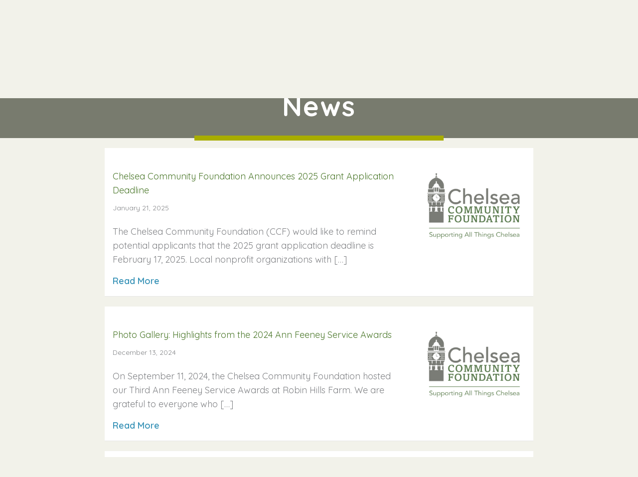

--- FILE ---
content_type: text/html; charset=UTF-8
request_url: https://chelseafoundation.org/news-and-press/page/2/
body_size: 20254
content:
<!DOCTYPE html>
<html lang="en-US">
<head>
<meta charset="UTF-8">
<script>
var gform;gform||(document.addEventListener("gform_main_scripts_loaded",function(){gform.scriptsLoaded=!0}),document.addEventListener("gform/theme/scripts_loaded",function(){gform.themeScriptsLoaded=!0}),window.addEventListener("DOMContentLoaded",function(){gform.domLoaded=!0}),gform={domLoaded:!1,scriptsLoaded:!1,themeScriptsLoaded:!1,isFormEditor:()=>"function"==typeof InitializeEditor,callIfLoaded:function(o){return!(!gform.domLoaded||!gform.scriptsLoaded||!gform.themeScriptsLoaded&&!gform.isFormEditor()||(gform.isFormEditor()&&console.warn("The use of gform.initializeOnLoaded() is deprecated in the form editor context and will be removed in Gravity Forms 3.1."),o(),0))},initializeOnLoaded:function(o){gform.callIfLoaded(o)||(document.addEventListener("gform_main_scripts_loaded",()=>{gform.scriptsLoaded=!0,gform.callIfLoaded(o)}),document.addEventListener("gform/theme/scripts_loaded",()=>{gform.themeScriptsLoaded=!0,gform.callIfLoaded(o)}),window.addEventListener("DOMContentLoaded",()=>{gform.domLoaded=!0,gform.callIfLoaded(o)}))},hooks:{action:{},filter:{}},addAction:function(o,r,e,t){gform.addHook("action",o,r,e,t)},addFilter:function(o,r,e,t){gform.addHook("filter",o,r,e,t)},doAction:function(o){gform.doHook("action",o,arguments)},applyFilters:function(o){return gform.doHook("filter",o,arguments)},removeAction:function(o,r){gform.removeHook("action",o,r)},removeFilter:function(o,r,e){gform.removeHook("filter",o,r,e)},addHook:function(o,r,e,t,n){null==gform.hooks[o][r]&&(gform.hooks[o][r]=[]);var d=gform.hooks[o][r];null==n&&(n=r+"_"+d.length),gform.hooks[o][r].push({tag:n,callable:e,priority:t=null==t?10:t})},doHook:function(r,o,e){var t;if(e=Array.prototype.slice.call(e,1),null!=gform.hooks[r][o]&&((o=gform.hooks[r][o]).sort(function(o,r){return o.priority-r.priority}),o.forEach(function(o){"function"!=typeof(t=o.callable)&&(t=window[t]),"action"==r?t.apply(null,e):e[0]=t.apply(null,e)})),"filter"==r)return e[0]},removeHook:function(o,r,t,n){var e;null!=gform.hooks[o][r]&&(e=(e=gform.hooks[o][r]).filter(function(o,r,e){return!!(null!=n&&n!=o.tag||null!=t&&t!=o.priority)}),gform.hooks[o][r]=e)}});
</script>

<meta name="viewport" content="width=device-width, initial-scale=1">
	<link rel="profile" href="https://gmpg.org/xfn/11"> 
	<title>News &#8211; Page 2 &#8211; Chelsea Community Foundation</title>
<meta name='robots' content='max-image-preview:large' />
	<style>img:is([sizes="auto" i], [sizes^="auto," i]) { contain-intrinsic-size: 3000px 1500px }</style>
	<link rel='dns-prefetch' href='//www.googletagmanager.com' />
<link rel='dns-prefetch' href='//fonts.googleapis.com' />
<link rel='dns-prefetch' href='//cdnjs.cloudflare.com' />
<link rel="alternate" type="application/rss+xml" title="Chelsea Community Foundation &raquo; Feed" href="https://chelseafoundation.org/feed/" />
<link rel="alternate" type="application/rss+xml" title="Chelsea Community Foundation &raquo; Comments Feed" href="https://chelseafoundation.org/comments/feed/" />
<link rel="preload" href="https://cdnjs.cloudflare.com/ajax/libs/foundicons/3.0.0/foundation-icons.woff" as="font" type="font/woff2" crossorigin="anonymous">
<link rel="preload" href="https://chelseafoundation.org/wp-content/plugins/bb-plugin/fonts/fontawesome/5.15.4/webfonts/fa-solid-900.woff2" as="font" type="font/woff2" crossorigin="anonymous">
<link rel="preload" href="https://chelseafoundation.org/wp-content/plugins/bb-plugin/fonts/fontawesome/5.15.4/webfonts/fa-regular-400.woff2" as="font" type="font/woff2" crossorigin="anonymous">
<script>
window._wpemojiSettings = {"baseUrl":"https:\/\/s.w.org\/images\/core\/emoji\/16.0.1\/72x72\/","ext":".png","svgUrl":"https:\/\/s.w.org\/images\/core\/emoji\/16.0.1\/svg\/","svgExt":".svg","source":{"concatemoji":"https:\/\/chelseafoundation.org\/wp-includes\/js\/wp-emoji-release.min.js?ver=6.8.3"}};
/*! This file is auto-generated */
!function(s,n){var o,i,e;function c(e){try{var t={supportTests:e,timestamp:(new Date).valueOf()};sessionStorage.setItem(o,JSON.stringify(t))}catch(e){}}function p(e,t,n){e.clearRect(0,0,e.canvas.width,e.canvas.height),e.fillText(t,0,0);var t=new Uint32Array(e.getImageData(0,0,e.canvas.width,e.canvas.height).data),a=(e.clearRect(0,0,e.canvas.width,e.canvas.height),e.fillText(n,0,0),new Uint32Array(e.getImageData(0,0,e.canvas.width,e.canvas.height).data));return t.every(function(e,t){return e===a[t]})}function u(e,t){e.clearRect(0,0,e.canvas.width,e.canvas.height),e.fillText(t,0,0);for(var n=e.getImageData(16,16,1,1),a=0;a<n.data.length;a++)if(0!==n.data[a])return!1;return!0}function f(e,t,n,a){switch(t){case"flag":return n(e,"\ud83c\udff3\ufe0f\u200d\u26a7\ufe0f","\ud83c\udff3\ufe0f\u200b\u26a7\ufe0f")?!1:!n(e,"\ud83c\udde8\ud83c\uddf6","\ud83c\udde8\u200b\ud83c\uddf6")&&!n(e,"\ud83c\udff4\udb40\udc67\udb40\udc62\udb40\udc65\udb40\udc6e\udb40\udc67\udb40\udc7f","\ud83c\udff4\u200b\udb40\udc67\u200b\udb40\udc62\u200b\udb40\udc65\u200b\udb40\udc6e\u200b\udb40\udc67\u200b\udb40\udc7f");case"emoji":return!a(e,"\ud83e\udedf")}return!1}function g(e,t,n,a){var r="undefined"!=typeof WorkerGlobalScope&&self instanceof WorkerGlobalScope?new OffscreenCanvas(300,150):s.createElement("canvas"),o=r.getContext("2d",{willReadFrequently:!0}),i=(o.textBaseline="top",o.font="600 32px Arial",{});return e.forEach(function(e){i[e]=t(o,e,n,a)}),i}function t(e){var t=s.createElement("script");t.src=e,t.defer=!0,s.head.appendChild(t)}"undefined"!=typeof Promise&&(o="wpEmojiSettingsSupports",i=["flag","emoji"],n.supports={everything:!0,everythingExceptFlag:!0},e=new Promise(function(e){s.addEventListener("DOMContentLoaded",e,{once:!0})}),new Promise(function(t){var n=function(){try{var e=JSON.parse(sessionStorage.getItem(o));if("object"==typeof e&&"number"==typeof e.timestamp&&(new Date).valueOf()<e.timestamp+604800&&"object"==typeof e.supportTests)return e.supportTests}catch(e){}return null}();if(!n){if("undefined"!=typeof Worker&&"undefined"!=typeof OffscreenCanvas&&"undefined"!=typeof URL&&URL.createObjectURL&&"undefined"!=typeof Blob)try{var e="postMessage("+g.toString()+"("+[JSON.stringify(i),f.toString(),p.toString(),u.toString()].join(",")+"));",a=new Blob([e],{type:"text/javascript"}),r=new Worker(URL.createObjectURL(a),{name:"wpTestEmojiSupports"});return void(r.onmessage=function(e){c(n=e.data),r.terminate(),t(n)})}catch(e){}c(n=g(i,f,p,u))}t(n)}).then(function(e){for(var t in e)n.supports[t]=e[t],n.supports.everything=n.supports.everything&&n.supports[t],"flag"!==t&&(n.supports.everythingExceptFlag=n.supports.everythingExceptFlag&&n.supports[t]);n.supports.everythingExceptFlag=n.supports.everythingExceptFlag&&!n.supports.flag,n.DOMReady=!1,n.readyCallback=function(){n.DOMReady=!0}}).then(function(){return e}).then(function(){var e;n.supports.everything||(n.readyCallback(),(e=n.source||{}).concatemoji?t(e.concatemoji):e.wpemoji&&e.twemoji&&(t(e.twemoji),t(e.wpemoji)))}))}((window,document),window._wpemojiSettings);
</script>
<style type="text/css">.pt_splitter {
	display: block;
}</style><style type='text/css' id='kt_global_css_variables'>
:root {
  --black: #131311;
  --white: #FFFFFF;
  --darkgreen: #4A7729;
  --darkgray: #51534A;
  --medgray: #787B6E;
  --yellowgreen: #C5CB00;
  --lightgreen: #A8AD00;
  --lightblue: #6BA4BB;
  --medblue: #047A98;
  --orange: #CD7925;
  --beige: #F2F2EA;
  --MistGray: #C4C4BD;
}
</style>
<link rel='stylesheet' id='astra-bb-builder-css' href='https://chelseafoundation.org/wp-content/themes/astra/assets/css/minified/compatibility/page-builder/bb-plugin.min.css?ver=4.12.0' media='all' />
<link rel='stylesheet' id='astra-theme-css-css' href='https://chelseafoundation.org/wp-content/themes/astra/assets/css/minified/style.min.css?ver=4.12.0' media='all' />
<style id='astra-theme-css-inline-css'>
.ast-no-sidebar .entry-content .alignfull {margin-left: calc( -50vw + 50%);margin-right: calc( -50vw + 50%);max-width: 100vw;width: 100vw;}.ast-no-sidebar .entry-content .alignwide {margin-left: calc(-41vw + 50%);margin-right: calc(-41vw + 50%);max-width: unset;width: unset;}.ast-no-sidebar .entry-content .alignfull .alignfull,.ast-no-sidebar .entry-content .alignfull .alignwide,.ast-no-sidebar .entry-content .alignwide .alignfull,.ast-no-sidebar .entry-content .alignwide .alignwide,.ast-no-sidebar .entry-content .wp-block-column .alignfull,.ast-no-sidebar .entry-content .wp-block-column .alignwide{width: 100%;margin-left: auto;margin-right: auto;}.wp-block-gallery,.blocks-gallery-grid {margin: 0;}.wp-block-separator {max-width: 100px;}.wp-block-separator.is-style-wide,.wp-block-separator.is-style-dots {max-width: none;}.entry-content .has-2-columns .wp-block-column:first-child {padding-right: 10px;}.entry-content .has-2-columns .wp-block-column:last-child {padding-left: 10px;}@media (max-width: 782px) {.entry-content .wp-block-columns .wp-block-column {flex-basis: 100%;}.entry-content .has-2-columns .wp-block-column:first-child {padding-right: 0;}.entry-content .has-2-columns .wp-block-column:last-child {padding-left: 0;}}body .entry-content .wp-block-latest-posts {margin-left: 0;}body .entry-content .wp-block-latest-posts li {list-style: none;}.ast-no-sidebar .ast-container .entry-content .wp-block-latest-posts {margin-left: 0;}.ast-header-break-point .entry-content .alignwide {margin-left: auto;margin-right: auto;}.entry-content .blocks-gallery-item img {margin-bottom: auto;}.wp-block-pullquote {border-top: 4px solid #555d66;border-bottom: 4px solid #555d66;color: #40464d;}:root{--ast-post-nav-space:0;--ast-container-default-xlg-padding:6.67em;--ast-container-default-lg-padding:5.67em;--ast-container-default-slg-padding:4.34em;--ast-container-default-md-padding:3.34em;--ast-container-default-sm-padding:6.67em;--ast-container-default-xs-padding:2.4em;--ast-container-default-xxs-padding:1.4em;--ast-code-block-background:#EEEEEE;--ast-comment-inputs-background:#FAFAFA;--ast-normal-container-width:980px;--ast-narrow-container-width:750px;--ast-blog-title-font-weight:normal;--ast-blog-meta-weight:inherit;--ast-global-color-primary:var(--ast-global-color-5);--ast-global-color-secondary:var(--ast-global-color-4);--ast-global-color-alternate-background:var(--ast-global-color-7);--ast-global-color-subtle-background:var(--ast-global-color-6);--ast-bg-style-guide:var( --ast-global-color-secondary,--ast-global-color-5 );--ast-shadow-style-guide:0px 0px 4px 0 #00000057;--ast-global-dark-bg-style:#fff;--ast-global-dark-lfs:#fbfbfb;--ast-widget-bg-color:#fafafa;--ast-wc-container-head-bg-color:#fbfbfb;--ast-title-layout-bg:#eeeeee;--ast-search-border-color:#e7e7e7;--ast-lifter-hover-bg:#e6e6e6;--ast-gallery-block-color:#000;--srfm-color-input-label:var(--ast-global-color-2);}html{font-size:112.5%;}a,.page-title{color:#3591b6;}a:hover,a:focus{color:#CD7925;}body,button,input,select,textarea,.ast-button,.ast-custom-button{font-family:'Quicksand',sans-serif;font-weight:400;font-size:18px;font-size:1rem;line-height:var(--ast-body-line-height,1.6em);}blockquote{color:#000000;}p,.entry-content p{margin-bottom:0.84em;}h1,h2,h3,h4,h5,h6,.entry-content :where(h1,h2,h3,h4,h5,h6),.entry-content :where(h1,h2,h3,h4,h5,h6) a,.site-title,.site-title a{font-family:'Roboto Slab',serif;font-weight:400;}.ast-site-identity .site-title a{color:var(--ast-global-color-2);}.site-title{font-size:35px;font-size:1.9444444444444rem;display:none;}header .custom-logo-link img{max-width:150px;width:150px;}.astra-logo-svg{width:150px;}.site-header .site-description{font-size:15px;font-size:0.83333333333333rem;display:none;}.entry-title{font-size:28px;font-size:1.5555555555556rem;}.archive .ast-article-post .ast-article-inner,.blog .ast-article-post .ast-article-inner,.archive .ast-article-post .ast-article-inner:hover,.blog .ast-article-post .ast-article-inner:hover{overflow:hidden;}h1,.entry-content :where(h1),.entry-content :where(h1) a{font-size:50px;font-size:2.7777777777778rem;font-weight:800;font-family:'Roboto Slab',serif;line-height:1.4em;}h2,.entry-content :where(h2),.entry-content :where(h2) a{font-size:34px;font-size:1.8888888888889rem;font-family:'Roboto Slab',serif;line-height:1.3em;}h3,.entry-content :where(h3),.entry-content :where(h3) a{font-size:24px;font-size:1.3333333333333rem;font-family:'Roboto Slab',serif;line-height:1.3em;}h4,.entry-content :where(h4),.entry-content :where(h4) a{font-size:18px;font-size:1rem;line-height:1.2em;font-family:'Roboto Slab',serif;}h5,.entry-content :where(h5),.entry-content :where(h5) a{font-size:15px;font-size:0.83333333333333rem;line-height:1.2em;font-family:'Roboto Slab',serif;}h6,.entry-content :where(h6),.entry-content :where(h6) a{font-size:16px;font-size:0.88888888888889rem;line-height:1.25em;font-family:'Roboto Slab',serif;}::selection{background-color:#c9d6c3;color:#000000;}body,h1,h2,h3,h4,h5,h6,.entry-title a,.entry-content :where(h1,h2,h3,h4,h5,h6),.entry-content :where(h1,h2,h3,h4,h5,h6) a{color:#222222;}.tagcloud a:hover,.tagcloud a:focus,.tagcloud a.current-item{color:#ffffff;border-color:#3591b6;background-color:#3591b6;}input:focus,input[type="text"]:focus,input[type="email"]:focus,input[type="url"]:focus,input[type="password"]:focus,input[type="reset"]:focus,input[type="search"]:focus,textarea:focus{border-color:#3591b6;}input[type="radio"]:checked,input[type=reset],input[type="checkbox"]:checked,input[type="checkbox"]:hover:checked,input[type="checkbox"]:focus:checked,input[type=range]::-webkit-slider-thumb{border-color:#3591b6;background-color:#3591b6;box-shadow:none;}.site-footer a:hover + .post-count,.site-footer a:focus + .post-count{background:#3591b6;border-color:#3591b6;}.single .nav-links .nav-previous,.single .nav-links .nav-next{color:#3591b6;}.entry-meta,.entry-meta *{line-height:1.45;color:#3591b6;}.entry-meta a:not(.ast-button):hover,.entry-meta a:not(.ast-button):hover *,.entry-meta a:not(.ast-button):focus,.entry-meta a:not(.ast-button):focus *,.page-links > .page-link,.page-links .page-link:hover,.post-navigation a:hover{color:#CD7925;}#cat option,.secondary .calendar_wrap thead a,.secondary .calendar_wrap thead a:visited{color:#3591b6;}.secondary .calendar_wrap #today,.ast-progress-val span{background:#3591b6;}.secondary a:hover + .post-count,.secondary a:focus + .post-count{background:#3591b6;border-color:#3591b6;}.calendar_wrap #today > a{color:#ffffff;}.page-links .page-link,.single .post-navigation a{color:#3591b6;}.ast-search-menu-icon .search-form button.search-submit{padding:0 4px;}.ast-search-menu-icon form.search-form{padding-right:0;}.ast-header-search .ast-search-menu-icon.ast-dropdown-active .search-form,.ast-header-search .ast-search-menu-icon.ast-dropdown-active .search-field:focus{transition:all 0.2s;}.search-form input.search-field:focus{outline:none;}.widget-title,.widget .wp-block-heading{font-size:25px;font-size:1.3888888888889rem;color:#222222;}.single .ast-author-details .author-title{color:#CD7925;}.ast-search-menu-icon.slide-search a:focus-visible:focus-visible,.astra-search-icon:focus-visible,#close:focus-visible,a:focus-visible,.ast-menu-toggle:focus-visible,.site .skip-link:focus-visible,.wp-block-loginout input:focus-visible,.wp-block-search.wp-block-search__button-inside .wp-block-search__inside-wrapper,.ast-header-navigation-arrow:focus-visible,.ast-orders-table__row .ast-orders-table__cell:focus-visible,a#ast-apply-coupon:focus-visible,#ast-apply-coupon:focus-visible,#close:focus-visible,.button.search-submit:focus-visible,#search_submit:focus,.normal-search:focus-visible,.ast-header-account-wrap:focus-visible,.astra-cart-drawer-close:focus,.ast-single-variation:focus,.ast-button:focus,.ast-builder-button-wrap:has(.ast-custom-button-link:focus),.ast-builder-button-wrap .ast-custom-button-link:focus{outline-style:dotted;outline-color:inherit;outline-width:thin;}input:focus,input[type="text"]:focus,input[type="email"]:focus,input[type="url"]:focus,input[type="password"]:focus,input[type="reset"]:focus,input[type="search"]:focus,input[type="number"]:focus,textarea:focus,.wp-block-search__input:focus,[data-section="section-header-mobile-trigger"] .ast-button-wrap .ast-mobile-menu-trigger-minimal:focus,.ast-mobile-popup-drawer.active .menu-toggle-close:focus,#ast-scroll-top:focus,#coupon_code:focus,#ast-coupon-code:focus{border-style:dotted;border-color:inherit;border-width:thin;}input{outline:none;}.main-header-menu .menu-link,.ast-header-custom-item a{color:#222222;}.main-header-menu .menu-item:hover > .menu-link,.main-header-menu .menu-item:hover > .ast-menu-toggle,.main-header-menu .ast-masthead-custom-menu-items a:hover,.main-header-menu .menu-item.focus > .menu-link,.main-header-menu .menu-item.focus > .ast-menu-toggle,.main-header-menu .current-menu-item > .menu-link,.main-header-menu .current-menu-ancestor > .menu-link,.main-header-menu .current-menu-item > .ast-menu-toggle,.main-header-menu .current-menu-ancestor > .ast-menu-toggle{color:#3591b6;}.header-main-layout-3 .ast-main-header-bar-alignment{margin-right:auto;}.header-main-layout-2 .site-header-section-left .ast-site-identity{text-align:left;}.site-logo-img img{ transition:all 0.2s linear;}body .ast-oembed-container *{position:absolute;top:0;width:100%;height:100%;left:0;}body .wp-block-embed-pocket-casts .ast-oembed-container *{position:unset;}.ast-header-break-point .ast-mobile-menu-buttons-minimal.menu-toggle{background:transparent;color:#4A7729;}.ast-header-break-point .ast-mobile-menu-buttons-outline.menu-toggle{background:transparent;border:1px solid #4A7729;color:#4A7729;}.ast-header-break-point .ast-mobile-menu-buttons-fill.menu-toggle{background:#4A7729;color:#FFFFFF;}.ast-single-post-featured-section + article {margin-top: 2em;}.site-content .ast-single-post-featured-section img {width: 100%;overflow: hidden;object-fit: cover;}.site > .ast-single-related-posts-container {margin-top: 0;}@media (min-width: 769px) {.ast-desktop .ast-container--narrow {max-width: var(--ast-narrow-container-width);margin: 0 auto;}}.ast-page-builder-template .hentry {margin: 0;}.ast-page-builder-template .site-content > .ast-container {max-width: 100%;padding: 0;}.ast-page-builder-template .site .site-content #primary {padding: 0;margin: 0;}.ast-page-builder-template .no-results {text-align: center;margin: 4em auto;}.ast-page-builder-template .ast-pagination {padding: 2em;}.ast-page-builder-template .entry-header.ast-no-title.ast-no-thumbnail {margin-top: 0;}.ast-page-builder-template .entry-header.ast-header-without-markup {margin-top: 0;margin-bottom: 0;}.ast-page-builder-template .entry-header.ast-no-title.ast-no-meta {margin-bottom: 0;}.ast-page-builder-template.single .post-navigation {padding-bottom: 2em;}.ast-page-builder-template.single-post .site-content > .ast-container {max-width: 100%;}.ast-page-builder-template .entry-header {margin-top: 4em;margin-left: auto;margin-right: auto;padding-left: 20px;padding-right: 20px;}.single.ast-page-builder-template .entry-header {padding-left: 20px;padding-right: 20px;}.ast-page-builder-template .ast-archive-description {margin: 4em auto 0;padding-left: 20px;padding-right: 20px;}.ast-page-builder-template.ast-no-sidebar .entry-content .alignwide {margin-left: 0;margin-right: 0;}.ast-small-footer{color:#b3b3b3;}.ast-small-footer > .ast-footer-overlay{background-color:#333333;;}.ast-small-footer a{color:#b3b3b3;}.footer-adv .footer-adv-overlay{border-top-style:solid;border-top-color:#7a7a7a;}.footer-adv .widget-title,.footer-adv .widget-title a{color:#b3b3b3;}.footer-adv-overlay{background-color:#333333;;}.wp-block-buttons.aligncenter{justify-content:center;}.ast-separate-container.ast-single-post.ast-right-sidebar #primary,.ast-separate-container.ast-single-post.ast-left-sidebar #primary,.ast-separate-container.ast-single-post #primary,.ast-plain-container.ast-single-post #primary,.ast-narrow-container.ast-single-post #primary{margin-top:20px;margin-bottom:20px;}.ast-left-sidebar.ast-single-post #primary,.ast-right-sidebar.ast-single-post #primary,.ast-separate-container.ast-single-post.ast-right-sidebar #primary,.ast-separate-container.ast-single-post.ast-left-sidebar #primary,.ast-separate-container.ast-single-post #primary,.ast-narrow-container.ast-single-post #primary{padding-left:20px;padding-right:20px;}.ast-separate-container #primary,.ast-narrow-container #primary{padding-top:0px;}.ast-separate-container #primary,.ast-narrow-container #primary{padding-bottom:0px;}@media (max-width:782px){.entry-content .wp-block-columns .wp-block-column{margin-left:0px;}}.wp-block-image.aligncenter{margin-left:auto;margin-right:auto;}.wp-block-table.aligncenter{margin-left:auto;margin-right:auto;}.wp-block-buttons .wp-block-button.is-style-outline .wp-block-button__link.wp-element-button,.ast-outline-button,.wp-block-uagb-buttons-child .uagb-buttons-repeater.ast-outline-button{border-color:#4A7729;border-top-width:2px;border-right-width:2px;border-bottom-width:2px;border-left-width:2px;font-family:inherit;font-weight:600;line-height:1em;border-top-left-radius:0px;border-top-right-radius:0px;border-bottom-right-radius:0px;border-bottom-left-radius:0px;}.wp-block-button.is-style-outline .wp-block-button__link:hover,.wp-block-buttons .wp-block-button.is-style-outline .wp-block-button__link:focus,.wp-block-buttons .wp-block-button.is-style-outline > .wp-block-button__link:not(.has-text-color):hover,.wp-block-buttons .wp-block-button.wp-block-button__link.is-style-outline:not(.has-text-color):hover,.ast-outline-button:hover,.ast-outline-button:focus,.wp-block-uagb-buttons-child .uagb-buttons-repeater.ast-outline-button:hover,.wp-block-uagb-buttons-child .uagb-buttons-repeater.ast-outline-button:focus{background-color:#FFFFFF;border-color:#4A7729;}.wp-block-button .wp-block-button__link.wp-element-button.is-style-outline:not(.has-background),.wp-block-button.is-style-outline>.wp-block-button__link.wp-element-button:not(.has-background),.ast-outline-button{background-color:#4A7729;}.entry-content[data-ast-blocks-layout] > figure{margin-bottom:1em;}@media (max-width:768px){.ast-left-sidebar #content > .ast-container{display:flex;flex-direction:column-reverse;width:100%;}.ast-separate-container .ast-article-post,.ast-separate-container .ast-article-single{padding:1.5em 2.14em;}.ast-author-box img.avatar{margin:20px 0 0 0;}}@media (min-width:769px){.ast-separate-container.ast-right-sidebar #primary,.ast-separate-container.ast-left-sidebar #primary{border:0;}.search-no-results.ast-separate-container #primary{margin-bottom:4em;}}.menu-toggle,button,.ast-button,.ast-custom-button,.button,input#submit,input[type="button"],input[type="submit"],input[type="reset"]{color:#FFFFFF;border-color:#4A7729;background-color:#4A7729;border-top-left-radius:0px;border-top-right-radius:0px;border-bottom-right-radius:0px;border-bottom-left-radius:0px;padding-top:10px;padding-right:40px;padding-bottom:10px;padding-left:40px;font-family:inherit;font-weight:600;text-transform:uppercase;letter-spacing:0.5px;}button:focus,.menu-toggle:hover,button:hover,.ast-button:hover,.ast-custom-button:hover .button:hover,.ast-custom-button:hover,input[type=reset]:hover,input[type=reset]:focus,input#submit:hover,input#submit:focus,input[type="button"]:hover,input[type="button"]:focus,input[type="submit"]:hover,input[type="submit"]:focus{color:#4A7729;background-color:#FFFFFF;border-color:#4A7729;}@media (max-width:768px){.ast-mobile-header-stack .main-header-bar .ast-search-menu-icon{display:inline-block;}.ast-header-break-point.ast-header-custom-item-outside .ast-mobile-header-stack .main-header-bar .ast-search-icon{margin:0;}.ast-comment-avatar-wrap img{max-width:2.5em;}.ast-comment-meta{padding:0 1.8888em 1.3333em;}.ast-separate-container .ast-comment-list li.depth-1{padding:1.5em 2.14em;}.ast-separate-container .comment-respond{padding:2em 2.14em;}}@media (min-width:544px){.ast-container{max-width:100%;}}@media (max-width:544px){.ast-separate-container .ast-article-post,.ast-separate-container .ast-article-single,.ast-separate-container .comments-title,.ast-separate-container .ast-archive-description{padding:1.5em 1em;}.ast-separate-container #content .ast-container{padding-left:0.54em;padding-right:0.54em;}.ast-separate-container .ast-comment-list .bypostauthor{padding:.5em;}.ast-search-menu-icon.ast-dropdown-active .search-field{width:170px;}.site-branding img,.site-header .site-logo-img .custom-logo-link img{max-width:100%;}}.main-header-bar .button-custom-menu-item .ast-custom-button-link .ast-custom-button,.ast-theme-transparent-header .main-header-bar .button-custom-menu-item .ast-custom-button-link .ast-custom-button{font-family:inherit;font-weight:inherit;line-height:1;}.main-header-bar .button-custom-menu-item .ast-custom-button-link .ast-custom-button{color:#232323;background-color:#ffdd00;border-top-left-radius:0px;border-top-right-radius:0px;border-bottom-right-radius:0px;border-bottom-left-radius:0px;border-style:solid;border-top-width:0px;border-right-width:0px;border-left-width:0px;border-bottom-width:0px;}.main-header-bar .button-custom-menu-item .ast-custom-button-link .ast-custom-button:hover{color:#232323;background-color:#ffd400;}.ast-theme-transparent-header .main-header-bar .button-custom-menu-item .ast-custom-button-link .ast-custom-button{border-style:solid;} #ast-mobile-header .ast-site-header-cart-li a{pointer-events:none;}@media (min-width:545px){.ast-page-builder-template .comments-area,.single.ast-page-builder-template .entry-header,.single.ast-page-builder-template .post-navigation,.single.ast-page-builder-template .ast-single-related-posts-container{max-width:1020px;margin-left:auto;margin-right:auto;}}body,.ast-separate-container{background-color:#FFFFFF;background-image:none;}.ast-no-sidebar.ast-separate-container .entry-content .alignfull {margin-left: -6.67em;margin-right: -6.67em;width: auto;}@media (max-width: 1200px) {.ast-no-sidebar.ast-separate-container .entry-content .alignfull {margin-left: -2.4em;margin-right: -2.4em;}}@media (max-width: 768px) {.ast-no-sidebar.ast-separate-container .entry-content .alignfull {margin-left: -2.14em;margin-right: -2.14em;}}@media (max-width: 544px) {.ast-no-sidebar.ast-separate-container .entry-content .alignfull {margin-left: -1em;margin-right: -1em;}}.ast-no-sidebar.ast-separate-container .entry-content .alignwide {margin-left: -20px;margin-right: -20px;}.ast-no-sidebar.ast-separate-container .entry-content .wp-block-column .alignfull,.ast-no-sidebar.ast-separate-container .entry-content .wp-block-column .alignwide {margin-left: auto;margin-right: auto;width: 100%;}@media (max-width:768px){.site-title{display:none;}.site-header .site-description{display:none;}h1,.entry-content :where(h1),.entry-content :where(h1) a{font-size:30px;}h2,.entry-content :where(h2),.entry-content :where(h2) a{font-size:25px;}h3,.entry-content :where(h3),.entry-content :where(h3) a{font-size:20px;}}@media (max-width:544px){.site-title{display:none;}.site-header .site-description{display:none;}h1,.entry-content :where(h1),.entry-content :where(h1) a{font-size:30px;}h2,.entry-content :where(h2),.entry-content :where(h2) a{font-size:25px;}h3,.entry-content :where(h3),.entry-content :where(h3) a{font-size:20px;}}@media (max-width:768px){html{font-size:102.6%;}}@media (max-width:544px){html{font-size:102.6%;}}@media (min-width:769px){.ast-container{max-width:1020px;}}@font-face {font-family: "Astra";src: url(https://chelseafoundation.org/wp-content/themes/astra/assets/fonts/astra.woff) format("woff"),url(https://chelseafoundation.org/wp-content/themes/astra/assets/fonts/astra.ttf) format("truetype"),url(https://chelseafoundation.org/wp-content/themes/astra/assets/fonts/astra.svg#astra) format("svg");font-weight: normal;font-style: normal;font-display: fallback;}@media (max-width:921px) {.main-header-bar .main-header-bar-navigation{display:none;}}@media (min-width:769px){.single-post .site-content > .ast-container{max-width:1400px;}}.ast-desktop .main-header-menu.submenu-with-border .sub-menu,.ast-desktop .main-header-menu.submenu-with-border .astra-full-megamenu-wrapper{border-color:#eaeaea;}.ast-desktop .main-header-menu.submenu-with-border .sub-menu{border-top-width:1px;border-right-width:1px;border-left-width:1px;border-bottom-width:1px;border-style:solid;}.ast-desktop .main-header-menu.submenu-with-border .sub-menu .sub-menu{top:-1px;}.ast-desktop .main-header-menu.submenu-with-border .sub-menu .menu-link,.ast-desktop .main-header-menu.submenu-with-border .children .menu-link{border-bottom-width:1px;border-style:solid;border-color:#eaeaea;}@media (min-width:769px){.main-header-menu .sub-menu .menu-item.ast-left-align-sub-menu:hover > .sub-menu,.main-header-menu .sub-menu .menu-item.ast-left-align-sub-menu.focus > .sub-menu{margin-left:-2px;}}.ast-small-footer{border-top-style:solid;border-top-width:0px;}.ast-small-footer-wrap{text-align:center;}.ast-header-break-point.ast-header-custom-item-inside .main-header-bar .main-header-bar-navigation .ast-search-icon {display: none;}.ast-header-break-point.ast-header-custom-item-inside .main-header-bar .ast-search-menu-icon .search-form {padding: 0;display: block;overflow: hidden;}.ast-header-break-point .ast-header-custom-item .widget:last-child {margin-bottom: 1em;}.ast-header-custom-item .widget {margin: 0.5em;display: inline-block;vertical-align: middle;}.ast-header-custom-item .widget p {margin-bottom: 0;}.ast-header-custom-item .widget li {width: auto;}.ast-header-custom-item-inside .button-custom-menu-item .menu-link {display: none;}.ast-header-custom-item-inside.ast-header-break-point .button-custom-menu-item .ast-custom-button-link {display: none;}.ast-header-custom-item-inside.ast-header-break-point .button-custom-menu-item .menu-link {display: block;}.ast-header-break-point.ast-header-custom-item-outside .main-header-bar .ast-search-icon {margin-right: 1em;}.ast-header-break-point.ast-header-custom-item-inside .main-header-bar .ast-search-menu-icon .search-field,.ast-header-break-point.ast-header-custom-item-inside .main-header-bar .ast-search-menu-icon.ast-inline-search .search-field {width: 100%;padding-right: 5.5em;}.ast-header-break-point.ast-header-custom-item-inside .main-header-bar .ast-search-menu-icon .search-submit {display: block;position: absolute;height: 100%;top: 0;right: 0;padding: 0 1em;border-radius: 0;}.ast-header-break-point .ast-header-custom-item .ast-masthead-custom-menu-items {padding-left: 20px;padding-right: 20px;margin-bottom: 1em;margin-top: 1em;}.ast-header-custom-item-inside.ast-header-break-point .button-custom-menu-item {padding-left: 0;padding-right: 0;margin-top: 0;margin-bottom: 0;}.astra-icon-down_arrow::after {content: "\e900";font-family: Astra;}.astra-icon-close::after {content: "\e5cd";font-family: Astra;}.astra-icon-drag_handle::after {content: "\e25d";font-family: Astra;}.astra-icon-format_align_justify::after {content: "\e235";font-family: Astra;}.astra-icon-menu::after {content: "\e5d2";font-family: Astra;}.astra-icon-reorder::after {content: "\e8fe";font-family: Astra;}.astra-icon-search::after {content: "\e8b6";font-family: Astra;}.astra-icon-zoom_in::after {content: "\e56b";font-family: Astra;}.astra-icon-check-circle::after {content: "\e901";font-family: Astra;}.astra-icon-shopping-cart::after {content: "\f07a";font-family: Astra;}.astra-icon-shopping-bag::after {content: "\f290";font-family: Astra;}.astra-icon-shopping-basket::after {content: "\f291";font-family: Astra;}.astra-icon-circle-o::after {content: "\e903";font-family: Astra;}.astra-icon-certificate::after {content: "\e902";font-family: Astra;}blockquote {padding: 1.2em;}:root .has-ast-global-color-0-color{color:var(--ast-global-color-0);}:root .has-ast-global-color-0-background-color{background-color:var(--ast-global-color-0);}:root .wp-block-button .has-ast-global-color-0-color{color:var(--ast-global-color-0);}:root .wp-block-button .has-ast-global-color-0-background-color{background-color:var(--ast-global-color-0);}:root .has-ast-global-color-1-color{color:var(--ast-global-color-1);}:root .has-ast-global-color-1-background-color{background-color:var(--ast-global-color-1);}:root .wp-block-button .has-ast-global-color-1-color{color:var(--ast-global-color-1);}:root .wp-block-button .has-ast-global-color-1-background-color{background-color:var(--ast-global-color-1);}:root .has-ast-global-color-2-color{color:var(--ast-global-color-2);}:root .has-ast-global-color-2-background-color{background-color:var(--ast-global-color-2);}:root .wp-block-button .has-ast-global-color-2-color{color:var(--ast-global-color-2);}:root .wp-block-button .has-ast-global-color-2-background-color{background-color:var(--ast-global-color-2);}:root .has-ast-global-color-3-color{color:var(--ast-global-color-3);}:root .has-ast-global-color-3-background-color{background-color:var(--ast-global-color-3);}:root .wp-block-button .has-ast-global-color-3-color{color:var(--ast-global-color-3);}:root .wp-block-button .has-ast-global-color-3-background-color{background-color:var(--ast-global-color-3);}:root .has-ast-global-color-4-color{color:var(--ast-global-color-4);}:root .has-ast-global-color-4-background-color{background-color:var(--ast-global-color-4);}:root .wp-block-button .has-ast-global-color-4-color{color:var(--ast-global-color-4);}:root .wp-block-button .has-ast-global-color-4-background-color{background-color:var(--ast-global-color-4);}:root .has-ast-global-color-5-color{color:var(--ast-global-color-5);}:root .has-ast-global-color-5-background-color{background-color:var(--ast-global-color-5);}:root .wp-block-button .has-ast-global-color-5-color{color:var(--ast-global-color-5);}:root .wp-block-button .has-ast-global-color-5-background-color{background-color:var(--ast-global-color-5);}:root .has-ast-global-color-6-color{color:var(--ast-global-color-6);}:root .has-ast-global-color-6-background-color{background-color:var(--ast-global-color-6);}:root .wp-block-button .has-ast-global-color-6-color{color:var(--ast-global-color-6);}:root .wp-block-button .has-ast-global-color-6-background-color{background-color:var(--ast-global-color-6);}:root .has-ast-global-color-7-color{color:var(--ast-global-color-7);}:root .has-ast-global-color-7-background-color{background-color:var(--ast-global-color-7);}:root .wp-block-button .has-ast-global-color-7-color{color:var(--ast-global-color-7);}:root .wp-block-button .has-ast-global-color-7-background-color{background-color:var(--ast-global-color-7);}:root .has-ast-global-color-8-color{color:var(--ast-global-color-8);}:root .has-ast-global-color-8-background-color{background-color:var(--ast-global-color-8);}:root .wp-block-button .has-ast-global-color-8-color{color:var(--ast-global-color-8);}:root .wp-block-button .has-ast-global-color-8-background-color{background-color:var(--ast-global-color-8);}:root{--ast-global-color-0:#0170B9;--ast-global-color-1:#3a3a3a;--ast-global-color-2:#3a3a3a;--ast-global-color-3:#4B4F58;--ast-global-color-4:#F5F5F5;--ast-global-color-5:#FFFFFF;--ast-global-color-6:#E5E5E5;--ast-global-color-7:#424242;--ast-global-color-8:#000000;}:root {--ast-border-color : #dddddd;}.ast-single-entry-banner {-js-display: flex;display: flex;flex-direction: column;justify-content: center;text-align: center;position: relative;background: var(--ast-title-layout-bg);}.ast-single-entry-banner[data-banner-layout="layout-1"] {max-width: 980px;background: inherit;padding: 20px 0;}.ast-single-entry-banner[data-banner-width-type="custom"] {margin: 0 auto;width: 100%;}.ast-single-entry-banner + .site-content .entry-header {margin-bottom: 0;}.site .ast-author-avatar {--ast-author-avatar-size: ;}a.ast-underline-text {text-decoration: underline;}.ast-container > .ast-terms-link {position: relative;display: block;}a.ast-button.ast-badge-tax {padding: 4px 8px;border-radius: 3px;font-size: inherit;}header.entry-header{text-align:left;}header.entry-header > *:not(:last-child){margin-bottom:10px;}@media (max-width:768px){header.entry-header{text-align:left;}}@media (max-width:544px){header.entry-header{text-align:left;}}.ast-archive-entry-banner {-js-display: flex;display: flex;flex-direction: column;justify-content: center;text-align: center;position: relative;background: var(--ast-title-layout-bg);}.ast-archive-entry-banner[data-banner-width-type="custom"] {margin: 0 auto;width: 100%;}.ast-archive-entry-banner[data-banner-layout="layout-1"] {background: inherit;padding: 20px 0;text-align: left;}body.archive .ast-archive-description{max-width:980px;width:100%;text-align:left;padding-top:3em;padding-right:3em;padding-bottom:3em;padding-left:3em;}body.archive .ast-archive-description .ast-archive-title,body.archive .ast-archive-description .ast-archive-title *{font-size:32px;font-size:1.7777777777778rem;}body.archive .ast-archive-description > *:not(:last-child){margin-bottom:10px;}@media (max-width:768px){body.archive .ast-archive-description{text-align:left;}}@media (max-width:544px){body.archive .ast-archive-description{text-align:left;}}.ast-breadcrumbs .trail-browse,.ast-breadcrumbs .trail-items,.ast-breadcrumbs .trail-items li{display:inline-block;margin:0;padding:0;border:none;background:inherit;text-indent:0;text-decoration:none;}.ast-breadcrumbs .trail-browse{font-size:inherit;font-style:inherit;font-weight:inherit;color:inherit;}.ast-breadcrumbs .trail-items{list-style:none;}.trail-items li::after{padding:0 0.3em;content:"\00bb";}.trail-items li:last-of-type::after{display:none;}h1,h2,h3,h4,h5,h6,.entry-content :where(h1,h2,h3,h4,h5,h6){color:#4A7729;}.fl-row-content-wrap [CLASS*="ast-width-"] {width:100%;}body.fl-theme-builder-header.fl-theme-builder-part.fl-theme-builder-part-part #page{display:block;}.ast-header-break-point .main-header-bar{border-bottom-width:1px;}@media (min-width:769px){.main-header-bar{border-bottom-width:1px;}}.ast-flex{-webkit-align-content:center;-ms-flex-line-pack:center;align-content:center;-webkit-box-align:center;-webkit-align-items:center;-moz-box-align:center;-ms-flex-align:center;align-items:center;}.main-header-bar{padding:1em 0;}.ast-site-identity{padding:0;}.header-main-layout-1 .ast-flex.main-header-container,.header-main-layout-3 .ast-flex.main-header-container{-webkit-align-content:center;-ms-flex-line-pack:center;align-content:center;-webkit-box-align:center;-webkit-align-items:center;-moz-box-align:center;-ms-flex-align:center;align-items:center;}.header-main-layout-1 .ast-flex.main-header-container,.header-main-layout-3 .ast-flex.main-header-container{-webkit-align-content:center;-ms-flex-line-pack:center;align-content:center;-webkit-box-align:center;-webkit-align-items:center;-moz-box-align:center;-ms-flex-align:center;align-items:center;}.main-header-menu .sub-menu .menu-item.menu-item-has-children > .menu-link:after{position:absolute;right:1em;top:50%;transform:translate(0,-50%) rotate(270deg);}.ast-header-break-point .main-header-bar .main-header-bar-navigation .page_item_has_children > .ast-menu-toggle::before,.ast-header-break-point .main-header-bar .main-header-bar-navigation .menu-item-has-children > .ast-menu-toggle::before,.ast-mobile-popup-drawer .main-header-bar-navigation .menu-item-has-children>.ast-menu-toggle::before,.ast-header-break-point .ast-mobile-header-wrap .main-header-bar-navigation .menu-item-has-children > .ast-menu-toggle::before{font-weight:bold;content:"\e900";font-family:Astra;text-decoration:inherit;display:inline-block;}.ast-header-break-point .main-navigation ul.sub-menu .menu-item .menu-link:before{content:"\e900";font-family:Astra;font-size:.65em;text-decoration:inherit;display:inline-block;transform:translate(0,-2px) rotateZ(270deg);margin-right:5px;}.widget_search .search-form:after{font-family:Astra;font-size:1.2em;font-weight:normal;content:"\e8b6";position:absolute;top:50%;right:15px;transform:translate(0,-50%);}.astra-search-icon::before{content:"\e8b6";font-family:Astra;font-style:normal;font-weight:normal;text-decoration:inherit;text-align:center;-webkit-font-smoothing:antialiased;-moz-osx-font-smoothing:grayscale;z-index:3;}.main-header-bar .main-header-bar-navigation .page_item_has_children > a:after,.main-header-bar .main-header-bar-navigation .menu-item-has-children > a:after,.menu-item-has-children .ast-header-navigation-arrow:after{content:"\e900";display:inline-block;font-family:Astra;font-size:.6rem;font-weight:bold;text-rendering:auto;-webkit-font-smoothing:antialiased;-moz-osx-font-smoothing:grayscale;margin-left:10px;line-height:normal;}.menu-item-has-children .sub-menu .ast-header-navigation-arrow:after{margin-left:0;}.ast-mobile-popup-drawer .main-header-bar-navigation .ast-submenu-expanded>.ast-menu-toggle::before{transform:rotateX(180deg);}.ast-header-break-point .main-header-bar-navigation .menu-item-has-children > .menu-link:after{display:none;}@media (min-width:769px){.ast-builder-menu .main-navigation > ul > li:last-child a{margin-right:0;}}.ast-separate-container .ast-article-inner{background-color:transparent;background-image:none;}.ast-separate-container .ast-article-post{background-color:#ffffff;background-image:none;}.ast-separate-container .ast-article-single:not(.ast-related-post),.ast-separate-container .error-404,.ast-separate-container .no-results,.single.ast-separate-container.ast-author-meta,.ast-separate-container .related-posts-title-wrapper,.ast-separate-container .comments-count-wrapper,.ast-box-layout.ast-plain-container .site-content,.ast-padded-layout.ast-plain-container .site-content,.ast-separate-container .ast-archive-description,.ast-separate-container .comments-area .comment-respond,.ast-separate-container .comments-area .ast-comment-list li,.ast-separate-container .comments-area .comments-title{background-color:#ffffff;background-image:none;}.ast-separate-container.ast-two-container #secondary .widget{background-color:#ffffff;background-image:none;}
</style>
<link rel='stylesheet' id='astra-google-fonts-css' href='https://fonts.googleapis.com/css?family=Quicksand%3A400%2C500%2C600%2C700%2C300%7CRoboto+Slab%3A400%2C500%2C700%2C600%2C800&#038;display=fallback&#038;ver=4.12.0' media='all' />
<style id='wp-emoji-styles-inline-css'>

	img.wp-smiley, img.emoji {
		display: inline !important;
		border: none !important;
		box-shadow: none !important;
		height: 1em !important;
		width: 1em !important;
		margin: 0 0.07em !important;
		vertical-align: -0.1em !important;
		background: none !important;
		padding: 0 !important;
	}
</style>
<link rel='stylesheet' id='wp-block-library-css' href='https://chelseafoundation.org/wp-includes/css/dist/block-library/style.min.css?ver=6.8.3' media='all' />
<style id='global-styles-inline-css'>
:root{--wp--preset--aspect-ratio--square: 1;--wp--preset--aspect-ratio--4-3: 4/3;--wp--preset--aspect-ratio--3-4: 3/4;--wp--preset--aspect-ratio--3-2: 3/2;--wp--preset--aspect-ratio--2-3: 2/3;--wp--preset--aspect-ratio--16-9: 16/9;--wp--preset--aspect-ratio--9-16: 9/16;--wp--preset--color--black: #000000;--wp--preset--color--cyan-bluish-gray: #abb8c3;--wp--preset--color--white: #ffffff;--wp--preset--color--pale-pink: #f78da7;--wp--preset--color--vivid-red: #cf2e2e;--wp--preset--color--luminous-vivid-orange: #ff6900;--wp--preset--color--luminous-vivid-amber: #fcb900;--wp--preset--color--light-green-cyan: #7bdcb5;--wp--preset--color--vivid-green-cyan: #00d084;--wp--preset--color--pale-cyan-blue: #8ed1fc;--wp--preset--color--vivid-cyan-blue: #0693e3;--wp--preset--color--vivid-purple: #9b51e0;--wp--preset--color--ast-global-color-0: var(--ast-global-color-0);--wp--preset--color--ast-global-color-1: var(--ast-global-color-1);--wp--preset--color--ast-global-color-2: var(--ast-global-color-2);--wp--preset--color--ast-global-color-3: var(--ast-global-color-3);--wp--preset--color--ast-global-color-4: var(--ast-global-color-4);--wp--preset--color--ast-global-color-5: var(--ast-global-color-5);--wp--preset--color--ast-global-color-6: var(--ast-global-color-6);--wp--preset--color--ast-global-color-7: var(--ast-global-color-7);--wp--preset--color--ast-global-color-8: var(--ast-global-color-8);--wp--preset--gradient--vivid-cyan-blue-to-vivid-purple: linear-gradient(135deg,rgba(6,147,227,1) 0%,rgb(155,81,224) 100%);--wp--preset--gradient--light-green-cyan-to-vivid-green-cyan: linear-gradient(135deg,rgb(122,220,180) 0%,rgb(0,208,130) 100%);--wp--preset--gradient--luminous-vivid-amber-to-luminous-vivid-orange: linear-gradient(135deg,rgba(252,185,0,1) 0%,rgba(255,105,0,1) 100%);--wp--preset--gradient--luminous-vivid-orange-to-vivid-red: linear-gradient(135deg,rgba(255,105,0,1) 0%,rgb(207,46,46) 100%);--wp--preset--gradient--very-light-gray-to-cyan-bluish-gray: linear-gradient(135deg,rgb(238,238,238) 0%,rgb(169,184,195) 100%);--wp--preset--gradient--cool-to-warm-spectrum: linear-gradient(135deg,rgb(74,234,220) 0%,rgb(151,120,209) 20%,rgb(207,42,186) 40%,rgb(238,44,130) 60%,rgb(251,105,98) 80%,rgb(254,248,76) 100%);--wp--preset--gradient--blush-light-purple: linear-gradient(135deg,rgb(255,206,236) 0%,rgb(152,150,240) 100%);--wp--preset--gradient--blush-bordeaux: linear-gradient(135deg,rgb(254,205,165) 0%,rgb(254,45,45) 50%,rgb(107,0,62) 100%);--wp--preset--gradient--luminous-dusk: linear-gradient(135deg,rgb(255,203,112) 0%,rgb(199,81,192) 50%,rgb(65,88,208) 100%);--wp--preset--gradient--pale-ocean: linear-gradient(135deg,rgb(255,245,203) 0%,rgb(182,227,212) 50%,rgb(51,167,181) 100%);--wp--preset--gradient--electric-grass: linear-gradient(135deg,rgb(202,248,128) 0%,rgb(113,206,126) 100%);--wp--preset--gradient--midnight: linear-gradient(135deg,rgb(2,3,129) 0%,rgb(40,116,252) 100%);--wp--preset--font-size--small: 13px;--wp--preset--font-size--medium: 20px;--wp--preset--font-size--large: 36px;--wp--preset--font-size--x-large: 42px;--wp--preset--spacing--20: 0.44rem;--wp--preset--spacing--30: 0.67rem;--wp--preset--spacing--40: 1rem;--wp--preset--spacing--50: 1.5rem;--wp--preset--spacing--60: 2.25rem;--wp--preset--spacing--70: 3.38rem;--wp--preset--spacing--80: 5.06rem;--wp--preset--shadow--natural: 6px 6px 9px rgba(0, 0, 0, 0.2);--wp--preset--shadow--deep: 12px 12px 50px rgba(0, 0, 0, 0.4);--wp--preset--shadow--sharp: 6px 6px 0px rgba(0, 0, 0, 0.2);--wp--preset--shadow--outlined: 6px 6px 0px -3px rgba(255, 255, 255, 1), 6px 6px rgba(0, 0, 0, 1);--wp--preset--shadow--crisp: 6px 6px 0px rgba(0, 0, 0, 1);}:root { --wp--style--global--content-size: var(--wp--custom--ast-content-width-size);--wp--style--global--wide-size: var(--wp--custom--ast-wide-width-size); }:where(body) { margin: 0; }.wp-site-blocks > .alignleft { float: left; margin-right: 2em; }.wp-site-blocks > .alignright { float: right; margin-left: 2em; }.wp-site-blocks > .aligncenter { justify-content: center; margin-left: auto; margin-right: auto; }:where(.wp-site-blocks) > * { margin-block-start: 24px; margin-block-end: 0; }:where(.wp-site-blocks) > :first-child { margin-block-start: 0; }:where(.wp-site-blocks) > :last-child { margin-block-end: 0; }:root { --wp--style--block-gap: 24px; }:root :where(.is-layout-flow) > :first-child{margin-block-start: 0;}:root :where(.is-layout-flow) > :last-child{margin-block-end: 0;}:root :where(.is-layout-flow) > *{margin-block-start: 24px;margin-block-end: 0;}:root :where(.is-layout-constrained) > :first-child{margin-block-start: 0;}:root :where(.is-layout-constrained) > :last-child{margin-block-end: 0;}:root :where(.is-layout-constrained) > *{margin-block-start: 24px;margin-block-end: 0;}:root :where(.is-layout-flex){gap: 24px;}:root :where(.is-layout-grid){gap: 24px;}.is-layout-flow > .alignleft{float: left;margin-inline-start: 0;margin-inline-end: 2em;}.is-layout-flow > .alignright{float: right;margin-inline-start: 2em;margin-inline-end: 0;}.is-layout-flow > .aligncenter{margin-left: auto !important;margin-right: auto !important;}.is-layout-constrained > .alignleft{float: left;margin-inline-start: 0;margin-inline-end: 2em;}.is-layout-constrained > .alignright{float: right;margin-inline-start: 2em;margin-inline-end: 0;}.is-layout-constrained > .aligncenter{margin-left: auto !important;margin-right: auto !important;}.is-layout-constrained > :where(:not(.alignleft):not(.alignright):not(.alignfull)){max-width: var(--wp--style--global--content-size);margin-left: auto !important;margin-right: auto !important;}.is-layout-constrained > .alignwide{max-width: var(--wp--style--global--wide-size);}body .is-layout-flex{display: flex;}.is-layout-flex{flex-wrap: wrap;align-items: center;}.is-layout-flex > :is(*, div){margin: 0;}body .is-layout-grid{display: grid;}.is-layout-grid > :is(*, div){margin: 0;}body{padding-top: 0px;padding-right: 0px;padding-bottom: 0px;padding-left: 0px;}a:where(:not(.wp-element-button)){text-decoration: none;}:root :where(.wp-element-button, .wp-block-button__link){background-color: #32373c;border-width: 0;color: #fff;font-family: inherit;font-size: inherit;line-height: inherit;padding: calc(0.667em + 2px) calc(1.333em + 2px);text-decoration: none;}.has-black-color{color: var(--wp--preset--color--black) !important;}.has-cyan-bluish-gray-color{color: var(--wp--preset--color--cyan-bluish-gray) !important;}.has-white-color{color: var(--wp--preset--color--white) !important;}.has-pale-pink-color{color: var(--wp--preset--color--pale-pink) !important;}.has-vivid-red-color{color: var(--wp--preset--color--vivid-red) !important;}.has-luminous-vivid-orange-color{color: var(--wp--preset--color--luminous-vivid-orange) !important;}.has-luminous-vivid-amber-color{color: var(--wp--preset--color--luminous-vivid-amber) !important;}.has-light-green-cyan-color{color: var(--wp--preset--color--light-green-cyan) !important;}.has-vivid-green-cyan-color{color: var(--wp--preset--color--vivid-green-cyan) !important;}.has-pale-cyan-blue-color{color: var(--wp--preset--color--pale-cyan-blue) !important;}.has-vivid-cyan-blue-color{color: var(--wp--preset--color--vivid-cyan-blue) !important;}.has-vivid-purple-color{color: var(--wp--preset--color--vivid-purple) !important;}.has-ast-global-color-0-color{color: var(--wp--preset--color--ast-global-color-0) !important;}.has-ast-global-color-1-color{color: var(--wp--preset--color--ast-global-color-1) !important;}.has-ast-global-color-2-color{color: var(--wp--preset--color--ast-global-color-2) !important;}.has-ast-global-color-3-color{color: var(--wp--preset--color--ast-global-color-3) !important;}.has-ast-global-color-4-color{color: var(--wp--preset--color--ast-global-color-4) !important;}.has-ast-global-color-5-color{color: var(--wp--preset--color--ast-global-color-5) !important;}.has-ast-global-color-6-color{color: var(--wp--preset--color--ast-global-color-6) !important;}.has-ast-global-color-7-color{color: var(--wp--preset--color--ast-global-color-7) !important;}.has-ast-global-color-8-color{color: var(--wp--preset--color--ast-global-color-8) !important;}.has-black-background-color{background-color: var(--wp--preset--color--black) !important;}.has-cyan-bluish-gray-background-color{background-color: var(--wp--preset--color--cyan-bluish-gray) !important;}.has-white-background-color{background-color: var(--wp--preset--color--white) !important;}.has-pale-pink-background-color{background-color: var(--wp--preset--color--pale-pink) !important;}.has-vivid-red-background-color{background-color: var(--wp--preset--color--vivid-red) !important;}.has-luminous-vivid-orange-background-color{background-color: var(--wp--preset--color--luminous-vivid-orange) !important;}.has-luminous-vivid-amber-background-color{background-color: var(--wp--preset--color--luminous-vivid-amber) !important;}.has-light-green-cyan-background-color{background-color: var(--wp--preset--color--light-green-cyan) !important;}.has-vivid-green-cyan-background-color{background-color: var(--wp--preset--color--vivid-green-cyan) !important;}.has-pale-cyan-blue-background-color{background-color: var(--wp--preset--color--pale-cyan-blue) !important;}.has-vivid-cyan-blue-background-color{background-color: var(--wp--preset--color--vivid-cyan-blue) !important;}.has-vivid-purple-background-color{background-color: var(--wp--preset--color--vivid-purple) !important;}.has-ast-global-color-0-background-color{background-color: var(--wp--preset--color--ast-global-color-0) !important;}.has-ast-global-color-1-background-color{background-color: var(--wp--preset--color--ast-global-color-1) !important;}.has-ast-global-color-2-background-color{background-color: var(--wp--preset--color--ast-global-color-2) !important;}.has-ast-global-color-3-background-color{background-color: var(--wp--preset--color--ast-global-color-3) !important;}.has-ast-global-color-4-background-color{background-color: var(--wp--preset--color--ast-global-color-4) !important;}.has-ast-global-color-5-background-color{background-color: var(--wp--preset--color--ast-global-color-5) !important;}.has-ast-global-color-6-background-color{background-color: var(--wp--preset--color--ast-global-color-6) !important;}.has-ast-global-color-7-background-color{background-color: var(--wp--preset--color--ast-global-color-7) !important;}.has-ast-global-color-8-background-color{background-color: var(--wp--preset--color--ast-global-color-8) !important;}.has-black-border-color{border-color: var(--wp--preset--color--black) !important;}.has-cyan-bluish-gray-border-color{border-color: var(--wp--preset--color--cyan-bluish-gray) !important;}.has-white-border-color{border-color: var(--wp--preset--color--white) !important;}.has-pale-pink-border-color{border-color: var(--wp--preset--color--pale-pink) !important;}.has-vivid-red-border-color{border-color: var(--wp--preset--color--vivid-red) !important;}.has-luminous-vivid-orange-border-color{border-color: var(--wp--preset--color--luminous-vivid-orange) !important;}.has-luminous-vivid-amber-border-color{border-color: var(--wp--preset--color--luminous-vivid-amber) !important;}.has-light-green-cyan-border-color{border-color: var(--wp--preset--color--light-green-cyan) !important;}.has-vivid-green-cyan-border-color{border-color: var(--wp--preset--color--vivid-green-cyan) !important;}.has-pale-cyan-blue-border-color{border-color: var(--wp--preset--color--pale-cyan-blue) !important;}.has-vivid-cyan-blue-border-color{border-color: var(--wp--preset--color--vivid-cyan-blue) !important;}.has-vivid-purple-border-color{border-color: var(--wp--preset--color--vivid-purple) !important;}.has-ast-global-color-0-border-color{border-color: var(--wp--preset--color--ast-global-color-0) !important;}.has-ast-global-color-1-border-color{border-color: var(--wp--preset--color--ast-global-color-1) !important;}.has-ast-global-color-2-border-color{border-color: var(--wp--preset--color--ast-global-color-2) !important;}.has-ast-global-color-3-border-color{border-color: var(--wp--preset--color--ast-global-color-3) !important;}.has-ast-global-color-4-border-color{border-color: var(--wp--preset--color--ast-global-color-4) !important;}.has-ast-global-color-5-border-color{border-color: var(--wp--preset--color--ast-global-color-5) !important;}.has-ast-global-color-6-border-color{border-color: var(--wp--preset--color--ast-global-color-6) !important;}.has-ast-global-color-7-border-color{border-color: var(--wp--preset--color--ast-global-color-7) !important;}.has-ast-global-color-8-border-color{border-color: var(--wp--preset--color--ast-global-color-8) !important;}.has-vivid-cyan-blue-to-vivid-purple-gradient-background{background: var(--wp--preset--gradient--vivid-cyan-blue-to-vivid-purple) !important;}.has-light-green-cyan-to-vivid-green-cyan-gradient-background{background: var(--wp--preset--gradient--light-green-cyan-to-vivid-green-cyan) !important;}.has-luminous-vivid-amber-to-luminous-vivid-orange-gradient-background{background: var(--wp--preset--gradient--luminous-vivid-amber-to-luminous-vivid-orange) !important;}.has-luminous-vivid-orange-to-vivid-red-gradient-background{background: var(--wp--preset--gradient--luminous-vivid-orange-to-vivid-red) !important;}.has-very-light-gray-to-cyan-bluish-gray-gradient-background{background: var(--wp--preset--gradient--very-light-gray-to-cyan-bluish-gray) !important;}.has-cool-to-warm-spectrum-gradient-background{background: var(--wp--preset--gradient--cool-to-warm-spectrum) !important;}.has-blush-light-purple-gradient-background{background: var(--wp--preset--gradient--blush-light-purple) !important;}.has-blush-bordeaux-gradient-background{background: var(--wp--preset--gradient--blush-bordeaux) !important;}.has-luminous-dusk-gradient-background{background: var(--wp--preset--gradient--luminous-dusk) !important;}.has-pale-ocean-gradient-background{background: var(--wp--preset--gradient--pale-ocean) !important;}.has-electric-grass-gradient-background{background: var(--wp--preset--gradient--electric-grass) !important;}.has-midnight-gradient-background{background: var(--wp--preset--gradient--midnight) !important;}.has-small-font-size{font-size: var(--wp--preset--font-size--small) !important;}.has-medium-font-size{font-size: var(--wp--preset--font-size--medium) !important;}.has-large-font-size{font-size: var(--wp--preset--font-size--large) !important;}.has-x-large-font-size{font-size: var(--wp--preset--font-size--x-large) !important;}
:root :where(.wp-block-pullquote){font-size: 1.5em;line-height: 1.6;}
</style>
<link rel='stylesheet' id='fl-builder-layout-1133-css' href='https://chelseafoundation.org/wp-content/uploads/bb-plugin/cache/1133-layout.css?ver=2cb2e9eb86a6f2f66613c776c5bdeba5' media='all' />
<link rel='stylesheet' id='font-awesome-5-css' href='https://chelseafoundation.org/wp-content/plugins/bb-plugin/fonts/fontawesome/5.15.4/css/all.min.css?ver=2.10.0.5' media='all' />
<link rel='stylesheet' id='foundation-icons-css' href='https://cdnjs.cloudflare.com/ajax/libs/foundicons/3.0.0/foundation-icons.css?ver=2.10.0.5' media='all' />
<link rel='stylesheet' id='dashicons-css' href='https://chelseafoundation.org/wp-includes/css/dashicons.min.css?ver=6.8.3' media='all' />
<link rel='stylesheet' id='ultimate-icons-css' href='https://chelseafoundation.org/wp-content/uploads/bb-plugin/icons/ultimate-icons/style.css?ver=2.10.0.5' media='all' />
<link rel='stylesheet' id='fl-builder-layout-bundle-cc7531661a89060581eaebd41e00c357-css' href='https://chelseafoundation.org/wp-content/uploads/bb-plugin/cache/cc7531661a89060581eaebd41e00c357-layout-bundle.css?ver=2.10.0.5-1.5.2.1' media='all' />
<link rel='stylesheet' id='astra-addon-css-css' href='https://chelseafoundation.org/wp-content/uploads/astra-addon/astra-addon-6967b872727126-94409676.css?ver=4.12.0' media='all' />
<style id='astra-addon-css-inline-css'>
.entry-meta,.entry-meta *{color:var(--ast-global-color-8);}.ast-small-footer{color:#b3b3b3;}.ast-small-footer a{color:#b3b3b3;}.ast-header-search .ast-search-menu-icon .search-field{border-radius:2px;}.ast-header-search .ast-search-menu-icon .search-submit{border-radius:2px;}.ast-header-search .ast-search-menu-icon .search-form{border-top-width:1px;border-bottom-width:1px;border-left-width:1px;border-right-width:1px;border-color:#ddd;border-radius:2px;}.ast-separate-container .ast-article-post,.ast-separate-container .ast-article-single,.ast-separate-container .ast-comment-list li.depth-1,.ast-separate-container .comment-respond .ast-separate-container .ast-related-posts-wrap,.single.ast-separate-container .ast-author-details{padding-top:0px;padding-bottom:0px;}.ast-narrow-container .ast-article-post,.ast-narrow-container .ast-article-single,.ast-narrow-container .ast-comment-list li.depth-1,.ast-narrow-container .comment-respond,.ast-narrow-container .ast-related-posts-wrap,.ast-narrow-container .ast-single-related-posts-container,.single.ast-narrow-container .ast-author-details{padding-top:0px;padding-bottom:0px;}.ast-separate-container .ast-article-post,.ast-separate-container .ast-article-single,.ast-separate-container .comments-count-wrapper,.ast-separate-container .ast-comment-list li.depth-1,.ast-separate-container .comment-respond,.ast-separate-container .related-posts-title-wrapper,.ast-separate-container .related-posts-title-wrapper .single.ast-separate-container .about-author-title-wrapper,.ast-separate-container .ast-related-posts-wrap,.single.ast-separate-container .ast-author-details{padding-right:0px;padding-left:0px;}.ast-narrow-container .ast-article-post,.ast-narrow-container .ast-article-single,.ast-narrow-container .comments-count-wrapper,.ast-narrow-container .ast-comment-list li.depth-1,.ast-narrow-container .comment-respond,.ast-narrow-container .related-posts-title-wrapper,.ast-narrow-container .related-posts-title-wrapper,.single.ast-narrow-container .about-author-title-wrapper,.ast-narrow-container .ast-related-posts-wrap,.ast-narrow-container .ast-single-related-posts-container,.single.ast-narrow-container .ast-author-details{padding-right:0px;padding-left:0px;}.ast-separate-container.ast-right-sidebar #primary,.ast-separate-container.ast-left-sidebar #primary,.ast-separate-container #primary,.ast-plain-container #primary,.ast-narrow-container #primary{margin-top:1em;margin-bottom:1em;}.ast-left-sidebar #primary,.ast-right-sidebar #primary,.ast-separate-container.ast-right-sidebar #primary,.ast-separate-container.ast-left-sidebar #primary,.ast-separate-container #primary,.ast-narrow-container #primary{padding-left:1em;padding-right:1em;}.ast-no-sidebar.ast-separate-container .entry-content .alignfull,.ast-no-sidebar.ast-narrow-container .entry-content .alignfull{margin-right:-0px;margin-left:-0px;}.ast-separate-container.ast-single-post .ast-article-post,.ast-separate-container.ast-single-post .ast-article-single,.ast-separate-container.ast-single-post .ast-comment-list li.depth-1,.ast-separate-container.ast-single-post .comment-respond,.ast-separate-container.ast-single-post .ast-related-posts-wrap,.single.ast-separate-container.ast-single-post .ast-author-meta{padding-top:20px;padding-bottom:20px;}.ast-narrow-container.ast-single-post .ast-article-post,.ast-narrow-container.ast-single-post .ast-article-single,.ast-narrow-container.ast-single-post .ast-comment-list li.depth-1,.ast-narrow-container.ast-single-post .comment-respond,.ast-narrow-container.ast-single-post .ast-related-posts-wrap,.ast-narrow-container.ast-single-post .ast-single-related-posts-container,.single.ast-narrow-container.ast-single-post .ast-author-meta{padding-top:20px;padding-bottom:20px;}.ast-separate-container.ast-single-post .ast-article-post,.ast-separate-container.ast-single-post .ast-article-single,.ast-separate-container.ast-single-post .comments-count-wrapper,.ast-separate-container.ast-single-post .ast-comment-list li.depth-1,.ast-separate-container.ast-single-post .comment-respond,.ast-separate-container.ast-single-post .related-posts-title-wrapper,.ast-separate-container.ast-single-post .related-posts-title-wrapper,.ast-separate-container.ast-single-post .ast-related-posts-wrap,.single.ast-separate-container.ast-single-post .ast-author-meta{padding-right:20px;padding-left:20px;}.ast-narrow-container.ast-single-post .ast-article-post,.ast-narrow-container.ast-single-post .ast-article-single,.ast-narrow-container.ast-single-post .comments-count-wrapper,.ast-narrow-container.ast-single-post .ast-comment-list li.depth-1,.ast-narrow-container.ast-single-post .comment-respond,.ast-narrow-container.ast-single-post .related-posts-title-wrapper,.ast-narrow-container.ast-single-post .related-posts-title-wrapper,.ast-narrow-container.ast-single-post .ast-related-posts-wrap,.ast-narrow-container.ast-single-post .ast-single-related-posts-container,.single.ast-narrow-container.ast-single-post .ast-author-meta{padding-right:20px;padding-left:20px;}.ast-plain-container #secondary,.ast-separate-container #secondary,.ast-page-builder-template #secondary{margin-top:1em;margin-bottom:1em;}.ast-right-sidebar #secondary,.ast-left-sidebar #secondary,.ast-separate-container.ast-two-container.ast-left-sidebar #secondary,.ast-separate-container.ast-two-container.ast-right-sidebar #secondary,.ast-separate-container.ast-right-sidebar #secondary,.ast-separate-container.ast-left-sidebar #secondary{padding-left:1em;padding-right:1em;}@media (max-width:768px){.ast-separate-container .ast-article-post,.ast-separate-container .ast-article-single,.ast-separate-container .ast-comment-list li.depth-1,.ast-separate-container .comment-respond .ast-separate-container .ast-related-posts-wrap,.single.ast-separate-container .ast-author-details{padding-top:1.5em;padding-bottom:1.5em;}.ast-separate-container .ast-article-post,.ast-separate-container .ast-article-single,.ast-separate-container .comments-count-wrapper,.ast-separate-container .ast-comment-list li.depth-1,.ast-separate-container .comment-respond,.ast-separate-container .related-posts-title-wrapper,.ast-separate-container .related-posts-title-wrapper .single.ast-separate-container .about-author-title-wrapper,.ast-separate-container .ast-related-posts-wrap,.single.ast-separate-container .ast-author-details,.ast-separate-container .ast-single-related-posts-container{padding-right:2.14em;padding-left:2.14em;}.ast-narrow-container .ast-article-post,.ast-narrow-container .ast-article-single,.ast-narrow-container .ast-comment-list li.depth-1,.ast-narrow-container .comment-respond,.ast-narrow-container .ast-related-posts-wrap,.ast-narrow-container .ast-single-related-posts-container,.single.ast-narrow-container .ast-author-details{padding-top:1.5em;padding-bottom:1.5em;}.ast-narrow-container .ast-article-post,.ast-narrow-container .ast-article-single,.ast-narrow-container .comments-count-wrapper,.ast-narrow-container .ast-comment-list li.depth-1,.ast-narrow-container .comment-respond,.ast-narrow-container .related-posts-title-wrapper,.ast-narrow-container .related-posts-title-wrapper,.single.ast-narrow-container .about-author-title-wrapper,.ast-narrow-container .ast-related-posts-wrap,.ast-narrow-container .ast-single-related-posts-container,.single.ast-narrow-container .ast-author-details{padding-right:2.14em;padding-left:2.14em;}.ast-separate-container.ast-right-sidebar #primary,.ast-separate-container.ast-left-sidebar #primary,.ast-separate-container #primary,.ast-plain-container #primary,.ast-narrow-container #primary{margin-top:1.5em;margin-bottom:1.5em;}.ast-left-sidebar #primary,.ast-right-sidebar #primary,.ast-separate-container.ast-right-sidebar #primary,.ast-separate-container.ast-left-sidebar #primary,.ast-separate-container #primary,.ast-narrow-container #primary{padding-left:0em;padding-right:0em;}.ast-separate-container.ast-single-post .ast-article-post,.ast-separate-container.ast-single-post .ast-article-single,.ast-separate-container.ast-single-post .ast-comment-list li.depth-1,.ast-separate-container.ast-single-post .comment-respond,.ast-separate-container.ast-single-post .ast-related-posts-wrap,.single.ast-narrow-container.ast-single-post .ast-author-meta{padding-bottom:20px;}.ast-narrow-container.ast-single-post .ast-article-post,.ast-narrow-container.ast-single-post .ast-article-single,.ast-narrow-container.ast-single-post .ast-comment-list li.depth-1,.ast-narrow-container.ast-single-post .comment-respond,.ast-narrow-container.ast-single-post .ast-related-posts-wrap,.ast-narrow-container.ast-single-post .ast-single-related-posts-container,.single.ast-separate-container.ast-single-post .ast-author-meta{padding-bottom:20px;}.ast-separate-container.ast-single-post .ast-article-post,.ast-separate-container.ast-single-post .ast-article-single,.ast-separate-container.ast-single-post .comments-count-wrapper,.ast-separate-container.ast-single-post .ast-comment-list li.depth-1,.ast-separate-container.ast-single-post .comment-respond,.ast-separate-container.ast-single-post .related-posts-title-wrapper,.ast-separate-container.ast-single-post .related-posts-title-wrapper,.ast-separate-container.ast-single-post .ast-related-posts-wrap,.single.ast-separate-container.ast-single-post .ast-author-meta{padding-right:20px;padding-left:20px;}.ast-narrow-container.ast-single-post .ast-article-post,.ast-narrow-container.ast-single-post .ast-article-single,.ast-narrow-container.ast-single-post .comments-count-wrapper,.ast-narrow-container.ast-single-post .ast-comment-list li.depth-1,.ast-narrow-container.ast-single-post .comment-respond,.ast-narrow-container.ast-single-post .related-posts-title-wrapper,.ast-narrow-container.ast-single-post .related-posts-title-wrapper,.ast-narrow-container.ast-single-post .ast-related-posts-wrap,.ast-narrow-container.ast-single-post .ast-single-related-posts-container,.single.ast-narrow-container.ast-single-post .ast-author-meta{padding-right:20px;padding-left:20px;}.ast-no-sidebar.ast-separate-container .entry-content .alignfull,.ast-no-sidebar.ast-narrow-container .entry-content .alignfull{margin-right:-2.14em;margin-left:-2.14em;}}@media (max-width:544px){.ast-separate-container .ast-article-post,.ast-separate-container .ast-article-single,.ast-separate-container .ast-comment-list li.depth-1,.ast-separate-container .comment-respond,.ast-separate-container .ast-related-posts-wrap,.single.ast-separate-container .ast-author-details{padding-top:1.5em;padding-bottom:1.5em;}.ast-narrow-container .ast-article-post,.ast-narrow-container .ast-article-single,.ast-narrow-container .ast-comment-list li.depth-1,.ast-narrow-container .comment-respond,.ast-narrow-container .ast-related-posts-wrap,.ast-narrow-container .ast-single-related-posts-container,.single.ast-narrow-container .ast-author-details{padding-top:1.5em;padding-bottom:1.5em;}.ast-separate-container .ast-article-post,.ast-separate-container .ast-article-single,.ast-separate-container .comments-count-wrapper,.ast-separate-container .ast-comment-list li.depth-1,.ast-separate-container .comment-respond,.ast-separate-container .related-posts-title-wrapper,.ast-separate-container .related-posts-title-wrapper,.single.ast-separate-container .about-author-title-wrapper,.ast-separate-container .ast-related-posts-wrap,.single.ast-separate-container .ast-author-details{padding-right:1em;padding-left:1em;}.ast-narrow-container .ast-article-post,.ast-narrow-container .ast-article-single,.ast-narrow-container .comments-count-wrapper,.ast-narrow-container .ast-comment-list li.depth-1,.ast-narrow-container .comment-respond,.ast-narrow-container .related-posts-title-wrapper,.ast-narrow-container .related-posts-title-wrapper,.single.ast-narrow-container .about-author-title-wrapper,.ast-narrow-container .ast-related-posts-wrap,.ast-narrow-container .ast-single-related-posts-container,.single.ast-narrow-container .ast-author-details{padding-right:1em;padding-left:1em;}.ast-no-sidebar.ast-separate-container .entry-content .alignfull,.ast-no-sidebar.ast-narrow-container .entry-content .alignfull{margin-right:-1em;margin-left:-1em;}}.ast-header-break-point .main-header-bar .main-header-bar-navigation .menu-item-has-children > .ast-menu-toggle{top:0px;right:calc( 20px - 0.907em );}.ast-flyout-menu-enable.ast-header-break-point .main-header-bar .main-header-bar-navigation .main-header-menu > .menu-item-has-children > .ast-menu-toggle{right:calc( 20px - 0.907em );}@media (max-width:544px){.ast-header-break-point .header-main-layout-2 .site-branding,.ast-header-break-point .ast-mobile-header-stack .ast-mobile-menu-buttons{padding-bottom:0px;}}.ast-separate-container.ast-two-container #secondary .widget,.ast-separate-container #secondary .widget{margin-bottom:1em;}@media (max-width:768px){.ast-separate-container.ast-two-container #secondary .widget,.ast-separate-container #secondary .widget{margin-bottom:1.5em;}}.ast-separate-container #primary,.ast-narrow-container #primary{padding-top:0px;}@media (max-width:768px){.ast-separate-container #primary,.ast-narrow-container #primary{padding-top:0px;}}.ast-separate-container #primary,.ast-narrow-container #primary{padding-bottom:0px;}@media (max-width:768px){.ast-separate-container #primary,.ast-narrow-container #primary{padding-bottom:0px;}}.ast-default-menu-enable.ast-main-header-nav-open.ast-header-break-point .main-header-bar,.ast-main-header-nav-open .main-header-bar{padding-bottom:0;}.main-navigation ul .menu-item .menu-link,.ast-header-break-point .main-navigation ul .menu-item .menu-link,.ast-header-break-point li.ast-masthead-custom-menu-items,li.ast-masthead-custom-menu-items{padding-top:0px;padding-right:20px;padding-bottom:0px;padding-left:20px;}.ast-fullscreen-menu-enable.ast-header-break-point .main-header-bar .main-header-bar-navigation .main-header-menu > .menu-item-has-children > .ast-menu-toggle{right:0;}.ast-flyout-menu-enable.ast-header-break-point .main-header-bar .main-header-bar-navigation .menu-item-has-children > .ast-menu-toggle{top:0px;}.ast-fullscreen-menu-enable.ast-header-break-point .main-header-bar .main-header-bar-navigation .sub-menu .menu-item-has-children > .ast-menu-toggle{right:0;}.ast-fullscreen-menu-enable.ast-header-break-point .ast-above-header-menu .sub-menu .menu-item.menu-item-has-children > .menu-link,.ast-default-menu-enable.ast-header-break-point .ast-above-header-menu .sub-menu .menu-item.menu-item-has-children > .menu-link,.ast-flyout-menu-enable.ast-header-break-point .ast-above-header-menu .sub-menu .menu-item.menu-item-has-children > .menu-link{padding-right:0;}.ast-fullscreen-menu-enable.ast-header-break-point .ast-below-header-menu .sub-menu .menu-item.menu-item-has-children > .menu-link,.ast-default-menu-enable.ast-header-break-point .ast-below-header-menu .sub-menu .menu-item.menu-item-has-children > .menu-link,.ast-flyout-menu-enable.ast-header-break-point .ast-below-header-menu .sub-menu .menu-item.menu-item-has-children > .menu-link{padding-right:0;}.ast-fullscreen-below-menu-enable.ast-header-break-point .ast-below-header-enabled .ast-below-header-navigation .ast-below-header-menu .menu-item.menu-item-has-children > .menu-link,.ast-default-below-menu-enable.ast-header-break-point .ast-below-header-enabled .ast-below-header-navigation .ast-below-header-menu .menu-item.menu-item-has-children > .menu-link,.ast-flyout-below-menu-enable.ast-header-break-point .ast-below-header-enabled .ast-below-header-navigation .ast-below-header-menu .menu-item.menu-item-has-children > .menu-link{padding-right:0;}.ast-fullscreen-below-menu-enable.ast-header-break-point .ast-below-header-navigation .menu-item-has-children > .ast-menu-toggle,.ast-fullscreen-below-menu-enable.ast-header-break-point .ast-below-header-menu-items .menu-item-has-children > .ast-menu-toggle{right:0;}.ast-fullscreen-below-menu-enable .ast-below-header-enabled .ast-below-header-navigation .ast-below-header-menu .menu-item.menu-item-has-children .sub-menu .ast-menu-toggle{right:0;}.ast-fullscreen-above-menu-enable.ast-header-break-point .ast-above-header-enabled .ast-above-header-navigation .ast-above-header-menu .menu-item.menu-item-has-children > .menu-link,.ast-default-above-menu-enable.ast-header-break-point .ast-above-header-enabled .ast-above-header-navigation .ast-above-header-menu .menu-item.menu-item-has-children > .menu-link,.ast-flyout-above-menu-enable.ast-header-break-point .ast-above-header-enabled .ast-above-header-navigation .ast-above-header-menu .menu-item.menu-item-has-children > .menu-link{padding-right:0;}.ast-fullscreen-above-menu-enable.ast-header-break-point .ast-above-header-navigation .menu-item-has-children > .ast-menu-toggle,.ast-fullscreen-above-menu-enable.ast-header-break-point .ast-above-header-menu-items .menu-item-has-children > .ast-menu-toggle{right:0;}.ast-fullscreen-above-menu-enable .ast-above-header-enabled .ast-above-header-navigation .ast-above-header-menu .menu-item.menu-item-has-children .sub-menu .ast-menu-toggle{right:0;}@media (max-width:768px){.main-header-bar,.ast-header-break-point .main-header-bar,.ast-header-break-point .header-main-layout-2 .main-header-bar{padding-top:1.5em;padding-bottom:1.5em;}.ast-default-menu-enable.ast-main-header-nav-open.ast-header-break-point .main-header-bar,.ast-main-header-nav-open .main-header-bar{padding-bottom:0;}.ast-fullscreen-menu-enable.ast-header-break-point .main-header-bar .main-header-bar-navigation .main-header-menu > .menu-item-has-children > .ast-menu-toggle{right:0;}.ast-desktop .main-navigation .ast-mm-template-content,.ast-desktop .main-navigation .ast-mm-custom-content,.ast-desktop .main-navigation .ast-mm-custom-text-content,.main-navigation .sub-menu .menu-item .menu-link,.ast-header-break-point .main-navigation .sub-menu .menu-item .menu-link{padding-top:0px;padding-right:0;padding-bottom:0px;padding-left:30px;}.ast-header-break-point .main-navigation .sub-menu .menu-item .menu-item .menu-link{padding-left:calc( 30px + 10px );}.ast-header-break-point .main-navigation .sub-menu .menu-item .menu-item .menu-item .menu-link{padding-left:calc( 30px + 20px );}.ast-header-break-point .main-navigation .sub-menu .menu-item .menu-item .menu-item .menu-item .menu-link{padding-left:calc( 30px + 30px );}.ast-header-break-point .main-navigation .sub-menu .menu-item .menu-item .menu-item .menu-item .menu-item .menu-link{padding-left:calc( 30px + 40px );}.ast-header-break-point .main-header-bar .main-header-bar-navigation .sub-menu .menu-item-has-children > .ast-menu-toggle{top:0px;right:calc( 20px - 0.907em );}.ast-fullscreen-menu-enable.ast-header-break-point .main-header-bar .main-header-bar-navigation .sub-menu .menu-item-has-children > .ast-menu-toggle{margin-right:20px;right:0;}.ast-flyout-menu-enable.ast-header-break-point .main-header-bar .main-header-bar-navigation .sub-menu .menu-item-has-children > .ast-menu-toggle{right:calc( 20px - 0.907em );}.ast-flyout-menu-enable.ast-header-break-point .main-header-bar .main-header-bar-navigation .menu-item-has-children .sub-menu .ast-menu-toggle{top:0px;}.ast-fullscreen-menu-enable.ast-header-break-point .main-navigation .sub-menu .menu-item.menu-item-has-children > .menu-link,.ast-default-menu-enable.ast-header-break-point .main-navigation .sub-menu .menu-item.menu-item-has-children > .menu-link,.ast-flyout-menu-enable.ast-header-break-point .main-navigation .sub-menu .menu-item.menu-item-has-children > .menu-link{padding-top:0px;padding-bottom:0px;padding-left:30px;}.ast-fullscreen-menu-enable.ast-header-break-point .ast-above-header-menu .sub-menu .menu-item.menu-item-has-children > .menu-link,.ast-default-menu-enable.ast-header-break-point .ast-above-header-menu .sub-menu .menu-item.menu-item-has-children > .menu-link,.ast-flyout-menu-enable.ast-header-break-point .ast-above-header-menu .sub-menu .menu-item.menu-item-has-children > .menu-link{padding-right:0;padding-top:0px;padding-bottom:0px;padding-left:30px;}.ast-fullscreen-menu-enable.ast-header-break-point .ast-below-header-menu .sub-menu .menu-item.menu-item-has-children > .menu-link,.ast-default-menu-enable.ast-header-break-point .ast-below-header-menu .sub-menu .menu-item.menu-item-has-children > .menu-link,.ast-flyout-menu-enable.ast-header-break-point .ast-below-header-menu .sub-menu .menu-item.menu-item-has-children > .menu-link{padding-right:0;padding-top:0px;padding-bottom:0px;padding-left:30px;}.ast-fullscreen-menu-enable.ast-header-break-point .ast-below-header-menu .sub-menu .menu-link,.ast-fullscreen-menu-enable.ast-header-break-point .ast-header-break-point .ast-below-header-actual-nav .sub-menu .menu-item .menu-link,.ast-fullscreen-menu-enable.ast-header-break-point .ast-below-header-navigation .sub-menu .menu-item .menu-link,.ast-fullscreen-menu-enable.ast-header-break-point .ast-below-header-menu-items .sub-menu .menu-item .menu-link,.ast-fullscreen-menu-enable.ast-header-break-point .main-navigation .sub-menu .menu-item .menu-link{padding-top:0px;padding-bottom:0px;padding-left:30px;}.ast-below-header,.ast-header-break-point .ast-below-header{padding-top:1em;padding-bottom:1em;}.ast-below-header-menu .menu-link,.below-header-nav-padding-support .below-header-section-1 .below-header-menu > .menu-item > .menu-link,.below-header-nav-padding-support .below-header-section-2 .below-header-menu > .menu-item > .menu-link,.ast-header-break-point .ast-below-header-actual-nav > .ast-below-header-menu > .menu-item > .menu-link{padding-top:0px;padding-right:20px;padding-bottom:0px;padding-left:20px;}.ast-desktop .ast-below-header-menu .ast-mm-template-content,.ast-desktop .ast-below-header-menu .ast-mm-custom-text-content,.ast-below-header-menu .sub-menu .menu-link,.ast-header-break-point .ast-below-header-actual-nav .sub-menu .menu-item .menu-link{padding-top:0px;padding-right:20px;padding-bottom:0px;padding-left:20px;}.ast-header-break-point .ast-below-header-actual-nav .sub-menu .menu-item .menu-item .menu-link,.ast-header-break-point .ast-below-header-menu-items .sub-menu .menu-item .menu-item .menu-link{padding-left:calc( 20px + 10px );}.ast-header-break-point .ast-below-header-actual-nav .sub-menu .menu-item .menu-item .menu-item .menu-link,.ast-header-break-point .ast-below-header-menu-items .sub-menu .menu-item .menu-item .menu-item .menu-link{padding-left:calc( 20px + 20px );}.ast-header-break-point .ast-below-header-actual-nav .sub-menu .menu-item .menu-item .menu-item .menu-item .menu-link,.ast-header-break-point .ast-below-header-menu-items .sub-menu .menu-item .menu-item .menu-item .menu-item .menu-link{padding-left:calc( 20px + 30px );}.ast-header-break-point .ast-below-header-actual-nav .sub-menu .menu-item .menu-item .menu-item .menu-item .menu-item .menu-link,.ast-header-break-point .ast-below-header-menu-items .sub-menu .menu-item .menu-item .menu-item .menu-item .menu-item .menu-link{padding-left:calc( 20px + 40px );}.ast-default-below-menu-enable.ast-header-break-point .ast-below-header-navigation .menu-item-has-children > .ast-menu-toggle,.ast-default-below-menu-enable.ast-header-break-point .ast-below-header-menu-items .menu-item-has-children > .ast-menu-toggle,.ast-flyout-below-menu-enable.ast-header-break-point .ast-below-header-navigation .menu-item-has-children > .ast-menu-toggle,.ast-flyout-below-menu-enable.ast-header-break-point .ast-below-header-menu-items .menu-item-has-children > .ast-menu-toggle{top:0px;right:calc( 20px - 0.907em );}.ast-default-below-menu-enable .ast-below-header-enabled .ast-below-header-navigation .ast-below-header-menu .menu-item.menu-item-has-children .sub-menu .ast-menu-toggle,.ast-flyout-below-menu-enable .ast-below-header-enabled .ast-below-header-navigation .ast-below-header-menu .menu-item.menu-item-has-children .sub-menu .ast-menu-toggle{top:0px;right:calc( 20px - 0.907em );}.ast-fullscreen-below-menu-enable.ast-header-break-point .ast-below-header-navigation .menu-item-has-children > .ast-menu-toggle,.ast-fullscreen-below-menu-enable.ast-header-break-point .ast-below-header-menu-items .menu-item-has-children > .ast-menu-toggle{right:0;}.ast-fullscreen-below-menu-enable .ast-below-header-enabled .ast-below-header-navigation .ast-below-header-menu .menu-item.menu-item-has-children .sub-menu .ast-menu-toggle{right:0;}.ast-above-header{padding-top:0px;padding-bottom:0px;}.ast-above-header-enabled .ast-above-header-navigation .ast-above-header-menu > .menu-item > .menu-link,.ast-header-break-point .ast-above-header-enabled .ast-above-header-menu > .menu-item:first-child > .menu-link,.ast-header-break-point .ast-above-header-enabled .ast-above-header-menu > .menu-item:last-child > .menu-link{padding-top:0px;padding-right:20px;padding-bottom:0px;padding-left:20px;}.ast-header-break-point .ast-above-header-navigation > ul > .menu-item-has-children > .ast-menu-toggle{top:0px;}.ast-desktop .ast-above-header-navigation .ast-mm-custom-text-content,.ast-desktop .ast-above-header-navigation .ast-mm-template-content,.ast-above-header-enabled .ast-above-header-navigation .ast-above-header-menu .menu-item .sub-menu .menu-link,.ast-header-break-point .ast-above-header-enabled .ast-above-header-menu .menu-item .sub-menu .menu-link,.ast-above-header-enabled .ast-above-header-menu > .menu-item:first-child .sub-menu .menu-item .menu-link{padding-top:0px;padding-right:20px;padding-bottom:0px;padding-left:20px;}.ast-header-break-point .ast-above-header-enabled .ast-above-header-menu .menu-item .sub-menu .menu-item .menu-link{padding-left:calc( 20px + 10px );}.ast-header-break-point .ast-above-header-enabled .ast-above-header-menu .menu-item .sub-menu .menu-item .menu-item .menu-link{padding-left:calc( 20px + 20px );}.ast-header-break-point .ast-above-header-enabled .ast-above-header-menu .menu-item .sub-menu .menu-item .menu-item .menu-item .menu-link{padding-left:calc( 20px + 30px );}.ast-header-break-point .ast-above-header-enabled .ast-above-header-menu .menu-item .sub-menu .menu-item .menu-item .menu-item .menu-item .menu-link{padding-left:calc( 20px + 40px );}.ast-default-above-menu-enable.ast-header-break-point .ast-above-header-navigation .menu-item-has-children > .ast-menu-toggle,.ast-default-above-menu-enable.ast-header-break-point .ast-above-header-menu-items .menu-item-has-children > .ast-menu-toggle,.ast-flyout-above-menu-enable.ast-header-break-point .ast-above-header-navigation .menu-item-has-children > .ast-menu-toggle,.ast-flyout-above-menu-enable.ast-header-break-point .ast-above-header-menu-items .menu-item-has-children > .ast-menu-toggle{top:0px;right:calc( 20px - 0.907em );}.ast-default-above-menu-enable .ast-above-header-enabled .ast-above-header-navigation .ast-above-header-menu .menu-item.menu-item-has-children .sub-menu .ast-menu-toggle,.ast-flyout-above-menu-enable .ast-above-header-enabled .ast-above-header-navigation .ast-above-header-menu .menu-item.menu-item-has-children .sub-menu .ast-menu-toggle{top:0px;right:calc( 20px - 0.907em );}.ast-fullscreen-above-menu-enable.ast-header-break-point .ast-above-header-navigation .menu-item-has-children > .ast-menu-toggle,.ast-fullscreen-above-menu-enable.ast-header-break-point .ast-above-header-menu-items .menu-item-has-children > .ast-menu-toggle{right:0;}.ast-fullscreen-above-menu-enable .ast-above-header-enabled .ast-above-header-navigation .ast-above-header-menu .menu-item.menu-item-has-children .sub-menu .ast-menu-toggle{margin-right:20px;right:0;}.ast-footer-overlay{padding-top:2em;padding-bottom:2em;}.ast-small-footer .nav-menu a,.footer-sml-layout-2 .ast-small-footer-section-1 .menu-item a,.footer-sml-layout-2 .ast-small-footer-section-2 .menu-item a{padding-top:0em;padding-right:.5em;padding-bottom:0em;padding-left:.5em;}}@media (max-width:544px){.main-header-bar,.ast-header-break-point .main-header-bar,.ast-header-break-point .header-main-layout-2 .main-header-bar,.ast-header-break-point .ast-mobile-header-stack .main-header-bar{padding-top:1em;padding-bottom:1em;}.ast-default-menu-enable.ast-main-header-nav-open.ast-header-break-point .main-header-bar,.ast-main-header-nav-open .main-header-bar{padding-bottom:0;}.ast-fullscreen-menu-enable.ast-header-break-point .main-header-bar .main-header-bar-navigation .main-header-menu > .menu-item-has-children > .ast-menu-toggle{right:0;}.ast-desktop .main-navigation .ast-mm-template-content,.ast-desktop .main-navigation .ast-mm-custom-content,.ast-desktop .main-navigation .ast-mm-custom-text-content,.main-navigation .sub-menu .menu-item .menu-link,.ast-header-break-point .main-navigation .sub-menu .menu-item .menu-link{padding-right:0;}.ast-fullscreen-menu-enable.ast-header-break-point .main-header-bar .main-header-bar-navigation .sub-menu .menu-item-has-children > .ast-menu-toggle{right:0;}.ast-fullscreen-menu-enable.ast-header-break-point .ast-above-header-menu .sub-menu .menu-item.menu-item-has-children > .menu-link,.ast-default-menu-enable.ast-header-break-point .ast-above-header-menu .sub-menu .menu-item.menu-item-has-children > .menu-link,.ast-flyout-menu-enable.ast-header-break-point .ast-above-header-menu .sub-menu .menu-item.menu-item-has-children > .menu-link{padding-right:0;}.ast-fullscreen-menu-enable.ast-header-break-point .ast-below-header-menu .sub-menu .menu-item.menu-item-has-children > .menu-link,.ast-default-menu-enable.ast-header-break-point .ast-below-header-menu .sub-menu .menu-item.menu-item-has-children > .menu-link,.ast-flyout-menu-enable.ast-header-break-point .ast-below-header-menu .sub-menu .menu-item.menu-item-has-children > .menu-link{padding-right:0;}.ast-fullscreen-below-menu-enable.ast-header-break-point .ast-below-header-navigation .menu-item-has-children > .ast-menu-toggle,.ast-fullscreen-below-menu-enable.ast-header-break-point .ast-below-header-menu-items .menu-item-has-children > .ast-menu-toggle{right:0;}.ast-fullscreen-below-menu-enable .ast-below-header-enabled .ast-below-header-navigation .ast-below-header-menu .menu-item.menu-item-has-children .sub-menu .ast-menu-toggle{right:0;}.ast-above-header{padding-top:0.5em;}.ast-fullscreen-above-menu-enable.ast-header-break-point .ast-above-header-enabled .ast-above-header-navigation .ast-above-header-menu .menu-item.menu-item-has-children > .menu-link,.ast-default-above-menu-enable.ast-header-break-point .ast-above-header-enabled .ast-above-header-navigation .ast-above-header-menu .menu-item.menu-item-has-children > .menu-link,.ast-flyout-above-menu-enable.ast-header-break-point .ast-above-header-enabled .ast-above-header-navigation .ast-above-header-menu .menu-item.menu-item-has-children > .menu-link{padding-right:0;}.ast-fullscreen-above-menu-enable.ast-header-break-point .ast-above-header-navigation .menu-item-has-children > .ast-menu-toggle,.ast-fullscreen-above-menu-enable.ast-header-break-point .ast-above-header-menu-items .menu-item-has-children > .ast-menu-toggle{right:0;}.ast-fullscreen-above-menu-enable .ast-above-header-enabled .ast-above-header-navigation .ast-above-header-menu .menu-item.menu-item-has-children .sub-menu .ast-menu-toggle{right:0;}}@media (max-width:544px){.ast-header-break-point .header-main-layout-2 .site-branding,.ast-header-break-point .ast-mobile-header-stack .ast-mobile-menu-buttons{padding-bottom:0px;}}.site-title,.site-title a{font-family:'Roboto Slab',serif;line-height:1.23em;}.widget-area.secondary .sidebar-main .wp-block-heading,#secondary .widget-title{font-size:18px;font-size:1rem;font-family:'Roboto Slab',serif;line-height:1.23em;}.secondary .widget > *:not(.widget-title){font-size:17px;font-size:0.94444444444444rem;line-height:1.3em;}.ast-small-footer{font-size:13px;font-size:0.72222222222222rem;}.blog .entry-title,.blog .entry-title a,.archive .entry-title,.archive .entry-title a,.search .entry-title,.search .entry-title a{font-family:'Roboto Slab',serif;line-height:1.23em;}button,.ast-button,input#submit,input[type="button"],input[type="submit"],input[type="reset"]{font-weight:600;text-transform:uppercase;}.ast-desktop .main-header-menu.submenu-with-border .astra-megamenu,.ast-desktop .main-header-menu.ast-mega-menu-enabled.submenu-with-border .astra-full-megamenu-wrapper{border-top-width:1px;border-left-width:1px;border-right-width:1px;border-bottom-width:1px;border-style:solid;border-color:#eaeaea;}.main-header-menu.ast-mega-menu-enabled.submenu-with-border .astra-full-megamenu-wrapper{border-color:#eaeaea;}.ast-desktop .ast-mega-menu-enabled.main-header-menu .menu-item-heading > .menu-link{font-weight:700;font-size:1.1em;}.ast-desktop .ast-mega-menu-enabled.main-header-menu > .menu-item-has-children > .menu-link .sub-arrow:after,.ast-desktop .ast-mega-menu-enabled.ast-below-header-menu > .menu-item-has-children > .menu-link .sub-arrow:after,.ast-desktop .ast-mega-menu-enabled.ast-above-header-menu > .menu-item-has-children > .menu-link .sub-arrow:after{content:"\e900";display:inline-block;font-family:Astra;font-size:.6rem;font-weight:bold;text-rendering:auto;-webkit-font-smoothing:antialiased;-moz-osx-font-smoothing:grayscale;margin-left:10px;line-height:normal;}.ast-search-box.header-cover #close::before,.ast-search-box.full-screen #close::before{font-family:Astra;content:"\e5cd";display:inline-block;transition:transform .3s ease-in-out;}.site-header .ast-inline-search.ast-search-menu-icon .search-field {width: auto;}
</style>
<style id="kt_central_palette_gutenberg_css" type="text/css">.has-central-palette-1-color{color:#131311}.has-central-palette-1-background-color{background-color:#131311}.has-central-palette-2-color{color:#FFFFFF}.has-central-palette-2-background-color{background-color:#FFFFFF}.has-central-palette-3-color{color:#4A7729}.has-central-palette-3-background-color{background-color:#4A7729}.has-central-palette-4-color{color:#51534A}.has-central-palette-4-background-color{background-color:#51534A}.has-central-palette-12-color{color:#787B6E}.has-central-palette-12-background-color{background-color:#787B6E}.has-central-palette-9-color{color:#C5CB00}.has-central-palette-9-background-color{background-color:#C5CB00}.has-central-palette-5-color{color:#A8AD00}.has-central-palette-5-background-color{background-color:#A8AD00}.has-central-palette-6-color{color:#6BA4BB}.has-central-palette-6-background-color{background-color:#6BA4BB}.has-central-palette-10-color{color:#047A98}.has-central-palette-10-background-color{background-color:#047A98}.has-central-palette-7-color{color:#CD7925}.has-central-palette-7-background-color{background-color:#CD7925}.has-central-palette-8-color{color:#F2F2EA}.has-central-palette-8-background-color{background-color:#F2F2EA}.has-central-palette-11-color{color:#C4C4BD}.has-central-palette-11-background-color{background-color:#C4C4BD}
</style>
<script src="https://chelseafoundation.org/wp-content/themes/astra/assets/js/minified/flexibility.min.js?ver=4.12.0" id="astra-flexibility-js"></script>
<script id="astra-flexibility-js-after">
typeof flexibility !== "undefined" && flexibility(document.documentElement);
</script>
<script src="https://chelseafoundation.org/wp-includes/js/jquery/jquery.min.js?ver=3.7.1" id="jquery-core-js"></script>
<script src="https://chelseafoundation.org/wp-includes/js/jquery/jquery-migrate.min.js?ver=3.4.1" id="jquery-migrate-js"></script>

<!-- Google tag (gtag.js) snippet added by Site Kit -->
<!-- Google Analytics snippet added by Site Kit -->
<script src="https://www.googletagmanager.com/gtag/js?id=GT-T5MH7WW" id="google_gtagjs-js" async></script>
<script id="google_gtagjs-js-after">
window.dataLayer = window.dataLayer || [];function gtag(){dataLayer.push(arguments);}
gtag("set","linker",{"domains":["chelseafoundation.org"]});
gtag("js", new Date());
gtag("set", "developer_id.dZTNiMT", true);
gtag("config", "GT-T5MH7WW");
</script>
<meta name="generator" content="WordPress 6.8.3" />
<link rel="canonical" href="https://chelseafoundation.org/news-and-press/" />
<link rel='shortlink' href='https://chelseafoundation.org/?p=1133' />
<link rel="alternate" title="oEmbed (JSON)" type="application/json+oembed" href="https://chelseafoundation.org/wp-json/oembed/1.0/embed?url=https%3A%2F%2Fchelseafoundation.org%2Fnews-and-press%2F" />
<link rel="alternate" title="oEmbed (XML)" type="text/xml+oembed" href="https://chelseafoundation.org/wp-json/oembed/1.0/embed?url=https%3A%2F%2Fchelseafoundation.org%2Fnews-and-press%2F&#038;format=xml" />
<meta name="generator" content="Site Kit by Google 1.170.0" /><link rel="icon" href="https://chelseafoundation.org/wp-content/uploads/CCF-favicon-2.png" sizes="32x32" />
<link rel="icon" href="https://chelseafoundation.org/wp-content/uploads/CCF-favicon-2.png" sizes="192x192" />
<link rel="apple-touch-icon" href="https://chelseafoundation.org/wp-content/uploads/CCF-favicon-2.png" />
<meta name="msapplication-TileImage" content="https://chelseafoundation.org/wp-content/uploads/CCF-favicon-2.png" />
		<style id="wp-custom-css">
			/*list of recipients*/
.fl-col-content .ccf-list p {
   margin-bottom:.2em;}

.ccf-list ul {
   margin: 0 0 1em 2em;}

.ccf-list li {
   font-size: .9rem;}

/*headings*/
.entry-content h1, .entry-content h2, .entry-content h3, .entry-content h4, .entry-content h5, .entry-content h6 {
   margin-bottom:.4rem;
   margin-top:1.5rem;}

.fl-post-feed h3 {
    clear: inherit;
}

/*links*/
.entry-content p a, .entry-content li a, .fl-post-feed-more {
	font-weight: 600;
}

#subscribe .fl-row-content-wrap {
     margin-bottom: 20px;}

/* single post sidebar */
.single-post .sidebar-main li { padding-bottom: 0.8em; }
.single-post .sidebar-main li:last-child { padding-bottom: 0; }
.single-post .sidebar-main .post-date { display: block; font-size: smaller; }

.single-post.ast-right-sidebar #secondary { border-left: none !important; }

/* single post layout 70/25 split */
.single-post.ast-right-sidebar #primary {
  flex: 0 0 70%;
  max-width: 70%;
  width: 70%;
}
.single-post.ast-right-sidebar #secondary {
  flex: 0 0 25%;
  max-width: 25%;
  width: 25%;
}

/* mobile column stack */
@media (max-width: 921px) {
  .single-post.ast-right-sidebar #primary,
  .single-post.ast-right-sidebar #secondary {
    flex: 0 0 100%;
    max-width: 100%;
    width: 100%;
  }
}

/*single post bb padding*/
.single-post .single-layout-1 .entry-content .fl-row-content-wrap,
.single-post .single-layout-1 .entry-content .fl-module {
  margin: 0 !important;
  padding: 0 !important;
}
		</style>
		</head>

<body itemtype='https://schema.org/WebPage' itemscope='itemscope' class="paged wp-singular page-template-default page page-id-1133 wp-custom-logo wp-embed-responsive paged-2 page-paged-2 wp-theme-astra fl-builder fl-builder-2-10-0-5 fl-themer-1-5-2-1 fl-no-js fl-theme-builder-footer fl-theme-builder-footer-footer-main fl-theme-builder-header fl-theme-builder-header-head fl-theme-builder-part fl-theme-builder-part-banner-general ast-desktop ast-page-builder-template ast-no-sidebar astra-4.12.0 ast-header-custom-item-inside group-blog ast-single-post ast-inherit-site-logo-transparent astra-addon-4.12.0">

<a
	class="skip-link screen-reader-text"
	href="#content">
		Skip to content</a>

<div
class="hfeed site" id="page">
	<header class="fl-builder-content fl-builder-content-1102 fl-builder-global-templates-locked" data-post-id="1102" data-type="header" data-sticky="0" data-sticky-on="" data-sticky-breakpoint="medium" data-shrink="0" data-overlay="0" data-overlay-bg="default" data-shrink-image-height="50px" role="banner" itemscope="itemscope" itemtype="http://schema.org/WPHeader"><div class="fl-row fl-row-full-width fl-row-bg-color fl-node-60de168553cff fl-row-default-height fl-row-align-center fl-visible-desktop fl-visible-large fl-visible-medium" data-node="60de168553cff">
	<div class="fl-row-content-wrap">
								<div class="fl-row-content fl-row-full-width fl-node-content">
		
<div class="fl-col-group fl-node-60e3615ddf318 fl-col-group-equal-height fl-col-group-align-center" data-node="60e3615ddf318">
			<div class="fl-col fl-node-60e3615ddf414 fl-col-bg-color fl-col-small" data-node="60e3615ddf414">
	<div class="fl-col-content fl-node-content"><div role="figure" class="fl-module fl-module-photo fl-photo fl-photo-align-left fl-node-602eb1add6709" data-node="602eb1add6709" itemscope itemtype="https://schema.org/ImageObject">
	<div class="fl-photo-content fl-photo-img-jpg">
				<a href="https://chelseafoundation.org"  target="_self" itemprop="url">
				<img loading="lazy" decoding="async" class="fl-photo-img wp-image-1285 size-full" src="https://chelseafoundation.org/wp-content/uploads/CCF-logo.jpg" alt="CCF-logo" height="150" width="275" title="CCF-logo"  data-no-lazy="1" itemprop="image" srcset="https://chelseafoundation.org/wp-content/uploads/CCF-logo.jpg 275w, https://chelseafoundation.org/wp-content/uploads/CCF-logo-150x82.jpg 150w" sizes="auto, (max-width: 275px) 100vw, 275px" />
				</a>
					</div>
	</div>
</div>
</div>
			<div class="fl-col fl-node-60e3615ddf418 fl-col-bg-color" data-node="60e3615ddf418">
	<div class="fl-col-content fl-node-content"><div class="fl-module fl-module-uabb-advanced-menu fl-node-60e361fd6f5ae" data-node="60e361fd6f5ae">
	<div class="fl-module-content fl-node-content">
			<div class="uabb-creative-menu
	 uabb-creative-menu-accordion-collapse	uabb-menu-default">
		<div class="uabb-creative-menu-mobile-toggle-container"><div class="uabb-creative-menu-mobile-toggle hamburger-label" tabindex="0"><div class="uabb-svg-container"><svg title="uabb-menu-toggle" version="1.1" class="hamburger-menu" xmlns="https://www.w3.org/2000/svg" xmlns:xlink="https://www.w3.org/1999/xlink" viewBox="0 0 50 50">
<rect class="uabb-hamburger-menu-top" width="50" height="10"/>
<rect class="uabb-hamburger-menu-middle" y="20" width="50" height="10"/>
<rect class="uabb-hamburger-menu-bottom" y="40" width="50" height="10"/>
</svg>
</div><span class="uabb-creative-menu-mobile-toggle-label">Menu</span></div></div>			<div class="uabb-clear"></div>
					<ul id="menu-main-menu" class="menu uabb-creative-menu-horizontal uabb-toggle-none"><li id="menu-item-1268" class="menu-item menu-item-type-post_type menu-item-object-page menu-item-home uabb-creative-menu uabb-cm-style"><a href="https://chelseafoundation.org/"><span class="menu-item-text">Home</span></a></li>
<li id="menu-item-1427" class="menu-item menu-item-type-custom menu-item-object-custom menu-item-has-children uabb-has-submenu uabb-creative-menu uabb-cm-style" aria-haspopup="true"><div class="uabb-has-submenu-container"><a aria-expanded="false" href="/about/"><span class="menu-item-text">About<span class="uabb-menu-toggle"></span></span></a></div>
<ul class="sub-menu">
	<li id="menu-item-1426" class="menu-item menu-item-type-post_type menu-item-object-page uabb-creative-menu uabb-cm-style"><a href="https://chelseafoundation.org/about/"><span class="menu-item-text">About Us</span></a></li>
	<li id="menu-item-1269" class="menu-item menu-item-type-post_type menu-item-object-page uabb-creative-menu uabb-cm-style"><a href="https://chelseafoundation.org/about/history/"><span class="menu-item-text">History</span></a></li>
	<li id="menu-item-1281" class="menu-item menu-item-type-post_type menu-item-object-page uabb-creative-menu uabb-cm-style"><a href="https://chelseafoundation.org/about/board/"><span class="menu-item-text">Advisory Committee</span></a></li>
</ul>
</li>
<li id="menu-item-1272" class="menu-item menu-item-type-post_type menu-item-object-page uabb-creative-menu uabb-cm-style"><a href="https://chelseafoundation.org/impact/"><span class="menu-item-text">Impact</span></a></li>
<li id="menu-item-1271" class="menu-item menu-item-type-post_type menu-item-object-page uabb-creative-menu uabb-cm-style"><a href="https://chelseafoundation.org/give/"><span class="menu-item-text">Give</span></a></li>
<li id="menu-item-1270" class="menu-item menu-item-type-post_type menu-item-object-page uabb-creative-menu uabb-cm-style"><a href="https://chelseafoundation.org/apply/"><span class="menu-item-text">Apply</span></a></li>
<li id="menu-item-1754" class="menu-item menu-item-type-custom menu-item-object-custom current-menu-ancestor current-menu-parent menu-item-has-children uabb-has-submenu uabb-creative-menu uabb-cm-style" aria-haspopup="true"><div class="uabb-has-submenu-container"><a aria-expanded="false" href="/news-and-press/"><span class="menu-item-text">News<span class="uabb-menu-toggle"></span></span></a></div>
<ul class="sub-menu">
	<li id="menu-item-1273" class="menu-item menu-item-type-post_type menu-item-object-page current-menu-item page_item page-item-1133 current_page_item uabb-creative-menu uabb-cm-style"><a href="https://chelseafoundation.org/news-and-press/"><span class="menu-item-text">News &#038; Updates</span></a></li>
	<li id="menu-item-1755" class="menu-item menu-item-type-post_type menu-item-object-page uabb-creative-menu uabb-cm-style"><a href="https://chelseafoundation.org/connect-on-social/"><span class="menu-item-text">Connect on Social</span></a></li>
</ul>
</li>
<li id="menu-item-1275" class="menu-item menu-item-type-post_type menu-item-object-page uabb-creative-menu uabb-cm-style"><a href="https://chelseafoundation.org/contact-us/"><span class="menu-item-text">Contact</span></a></li>
</ul>	</div>

	<div class="uabb-creative-menu-mobile-toggle-container"><div class="uabb-creative-menu-mobile-toggle hamburger-label" tabindex="0"><div class="uabb-svg-container"><svg title="uabb-menu-toggle" version="1.1" class="hamburger-menu" xmlns="https://www.w3.org/2000/svg" xmlns:xlink="https://www.w3.org/1999/xlink" viewBox="0 0 50 50">
<rect class="uabb-hamburger-menu-top" width="50" height="10"/>
<rect class="uabb-hamburger-menu-middle" y="20" width="50" height="10"/>
<rect class="uabb-hamburger-menu-bottom" y="40" width="50" height="10"/>
</svg>
</div><span class="uabb-creative-menu-mobile-toggle-label">Menu</span></div></div>			<div class="uabb-creative-menu
			 uabb-creative-menu-accordion-collapse			off-canvas">
				<div class="uabb-clear"></div>
				<div class="uabb-off-canvas-menu uabb-menu-right"> <div class="uabb-menu-close-btn">×</div>						<ul id="menu-main-menu-1" class="menu uabb-creative-menu-horizontal uabb-toggle-none"><li id="menu-item-1268" class="menu-item menu-item-type-post_type menu-item-object-page menu-item-home uabb-creative-menu uabb-cm-style"><a href="https://chelseafoundation.org/"><span class="menu-item-text">Home</span></a></li>
<li id="menu-item-1427" class="menu-item menu-item-type-custom menu-item-object-custom menu-item-has-children uabb-has-submenu uabb-creative-menu uabb-cm-style" aria-haspopup="true"><div class="uabb-has-submenu-container"><a aria-expanded="false" href="/about/"><span class="menu-item-text">About<span class="uabb-menu-toggle"></span></span></a></div>
<ul class="sub-menu">
	<li id="menu-item-1426" class="menu-item menu-item-type-post_type menu-item-object-page uabb-creative-menu uabb-cm-style"><a href="https://chelseafoundation.org/about/"><span class="menu-item-text">About Us</span></a></li>
	<li id="menu-item-1269" class="menu-item menu-item-type-post_type menu-item-object-page uabb-creative-menu uabb-cm-style"><a href="https://chelseafoundation.org/about/history/"><span class="menu-item-text">History</span></a></li>
	<li id="menu-item-1281" class="menu-item menu-item-type-post_type menu-item-object-page uabb-creative-menu uabb-cm-style"><a href="https://chelseafoundation.org/about/board/"><span class="menu-item-text">Advisory Committee</span></a></li>
</ul>
</li>
<li id="menu-item-1272" class="menu-item menu-item-type-post_type menu-item-object-page uabb-creative-menu uabb-cm-style"><a href="https://chelseafoundation.org/impact/"><span class="menu-item-text">Impact</span></a></li>
<li id="menu-item-1271" class="menu-item menu-item-type-post_type menu-item-object-page uabb-creative-menu uabb-cm-style"><a href="https://chelseafoundation.org/give/"><span class="menu-item-text">Give</span></a></li>
<li id="menu-item-1270" class="menu-item menu-item-type-post_type menu-item-object-page uabb-creative-menu uabb-cm-style"><a href="https://chelseafoundation.org/apply/"><span class="menu-item-text">Apply</span></a></li>
<li id="menu-item-1754" class="menu-item menu-item-type-custom menu-item-object-custom current-menu-ancestor current-menu-parent menu-item-has-children uabb-has-submenu uabb-creative-menu uabb-cm-style" aria-haspopup="true"><div class="uabb-has-submenu-container"><a aria-expanded="false" href="/news-and-press/"><span class="menu-item-text">News<span class="uabb-menu-toggle"></span></span></a></div>
<ul class="sub-menu">
	<li id="menu-item-1273" class="menu-item menu-item-type-post_type menu-item-object-page current-menu-item page_item page-item-1133 current_page_item uabb-creative-menu uabb-cm-style"><a href="https://chelseafoundation.org/news-and-press/"><span class="menu-item-text">News &#038; Updates</span></a></li>
	<li id="menu-item-1755" class="menu-item menu-item-type-post_type menu-item-object-page uabb-creative-menu uabb-cm-style"><a href="https://chelseafoundation.org/connect-on-social/"><span class="menu-item-text">Connect on Social</span></a></li>
</ul>
</li>
<li id="menu-item-1275" class="menu-item menu-item-type-post_type menu-item-object-page uabb-creative-menu uabb-cm-style"><a href="https://chelseafoundation.org/contact-us/"><span class="menu-item-text">Contact</span></a></li>
</ul>				</div>
			</div>
				</div>
</div>
</div>
</div>
			<div class="fl-col fl-node-60e3615ddf41a fl-col-bg-color fl-col-small" data-node="60e3615ddf41a">
	<div class="fl-col-content fl-node-content"><div class="fl-module fl-module-dual-button fl-node-60e3478e24527" data-node="60e3478e24527">
	<div class="fl-module-content fl-node-content">
		<div class="uabb-module-content uabb-dual-button uabb-align-center">
	<div class="uabb-dual-button-wrapper uabb-horizontal uabb-horizontal-auto">
		<div class="uabb-dual-button-one uabb-btn-horizontal ">
			<a class="uabb-btn uabb-btn-one" href="/give/" target="_self"  aria-label="GIVE">
								<span class="uabb-btn-one-text">GIVE</span> 
							</a>
					</div>
		<div class="uabb-dual-button-two uabb-btn-horizontal ">
			<a class="uabb-btn uabb-btn-two" href="/apply/" target="_self"  aria-label="APPLY">
								<span class="uabb-btn-two-text">APPLY</span>
							</a>
		</div>
	</div>
</div>
	</div>
</div>
</div>
</div>
	</div>
		</div>
	</div>
</div>
<div class="fl-row fl-row-fixed-width fl-row-bg-color fl-node-7aw6m98sjz2e fl-row-default-height fl-row-align-center fl-visible-mobile" data-node="7aw6m98sjz2e">
	<div class="fl-row-content-wrap">
								<div class="fl-row-content fl-row-fixed-width fl-node-content">
		
<div class="fl-col-group fl-node-j76emiyrbpc2" data-node="j76emiyrbpc2">
			<div class="fl-col fl-node-xadnwvsqujbe fl-col-bg-color" data-node="xadnwvsqujbe">
	<div class="fl-col-content fl-node-content"><div class="fl-module fl-module-dual-button fl-node-2w37ckorfx4l" data-node="2w37ckorfx4l">
	<div class="fl-module-content fl-node-content">
		<div class="uabb-module-content uabb-dual-button uabb-align-center">
	<div class="uabb-dual-button-wrapper uabb-horizontal uabb-horizontal-full">
		<div class="uabb-dual-button-one uabb-btn-horizontal ">
			<a class="uabb-btn uabb-btn-one" href="/give/" target="_self"  aria-label="GIVE">
								<span class="uabb-btn-one-text">GIVE</span> 
							</a>
					</div>
		<div class="uabb-dual-button-two uabb-btn-horizontal ">
			<a class="uabb-btn uabb-btn-two" href="/apply/" target="_self"  aria-label="APPLY">
								<span class="uabb-btn-two-text">APPLY</span>
							</a>
		</div>
	</div>
</div>
	</div>
</div>
</div>
</div>
	</div>

<div class="fl-col-group fl-node-os6tb1vjhcep fl-col-group-equal-height fl-col-group-align-center" data-node="os6tb1vjhcep">
			<div class="fl-col fl-node-mp364slwj5xz fl-col-bg-color fl-col-has-cols" data-node="mp364slwj5xz">
	<div class="fl-col-content fl-node-content">
<div class="fl-col-group fl-node-pmkhebn8lasr fl-col-group-nested fl-col-group-equal-height fl-col-group-align-center fl-col-group-custom-width" data-node="pmkhebn8lasr">
			<div class="fl-col fl-node-9etabzwcvkm1 fl-col-bg-color fl-col-small fl-col-small-custom-width" data-node="9etabzwcvkm1">
	<div class="fl-col-content fl-node-content"><div role="figure" class="fl-module fl-module-photo fl-photo fl-photo-align-left fl-node-y0xczrj97bp6" data-node="y0xczrj97bp6" itemscope itemtype="https://schema.org/ImageObject">
	<div class="fl-photo-content fl-photo-img-jpg">
				<a href="https://chelseafoundation.org"  target="_self" itemprop="url">
				<img loading="lazy" decoding="async" class="fl-photo-img wp-image-1285 size-full" src="https://chelseafoundation.org/wp-content/uploads/CCF-logo.jpg" alt="CCF-logo" height="150" width="275" title="CCF-logo"  data-no-lazy="1" itemprop="image" srcset="https://chelseafoundation.org/wp-content/uploads/CCF-logo.jpg 275w, https://chelseafoundation.org/wp-content/uploads/CCF-logo-150x82.jpg 150w" sizes="auto, (max-width: 275px) 100vw, 275px" />
				</a>
					</div>
	</div>
</div>
</div>
			<div class="fl-col fl-node-083d7pnimsgq fl-col-bg-color fl-col-small fl-col-small-custom-width" data-node="083d7pnimsgq">
	<div class="fl-col-content fl-node-content"><div class="fl-module fl-module-uabb-advanced-menu fl-node-rxtoh7ns0i5z" data-node="rxtoh7ns0i5z">
	<div class="fl-module-content fl-node-content">
			<div class="uabb-creative-menu
	 uabb-creative-menu-accordion-collapse	uabb-menu-default">
		<div class="uabb-creative-menu-mobile-toggle-container"><div class="uabb-creative-menu-mobile-toggle hamburger-label" tabindex="0"><div class="uabb-svg-container"><svg title="uabb-menu-toggle" version="1.1" class="hamburger-menu" xmlns="https://www.w3.org/2000/svg" xmlns:xlink="https://www.w3.org/1999/xlink" viewBox="0 0 50 50">
<rect class="uabb-hamburger-menu-top" width="50" height="10"/>
<rect class="uabb-hamburger-menu-middle" y="20" width="50" height="10"/>
<rect class="uabb-hamburger-menu-bottom" y="40" width="50" height="10"/>
</svg>
</div><span class="uabb-creative-menu-mobile-toggle-label">Menu</span></div></div>			<div class="uabb-clear"></div>
					<ul id="menu-main-menu-2" class="menu uabb-creative-menu-horizontal uabb-toggle-none"><li id="menu-item-1268" class="menu-item menu-item-type-post_type menu-item-object-page menu-item-home uabb-creative-menu uabb-cm-style"><a href="https://chelseafoundation.org/"><span class="menu-item-text">Home</span></a></li>
<li id="menu-item-1427" class="menu-item menu-item-type-custom menu-item-object-custom menu-item-has-children uabb-has-submenu uabb-creative-menu uabb-cm-style" aria-haspopup="true"><div class="uabb-has-submenu-container"><a aria-expanded="false" href="/about/"><span class="menu-item-text">About<span class="uabb-menu-toggle"></span></span></a></div>
<ul class="sub-menu">
	<li id="menu-item-1426" class="menu-item menu-item-type-post_type menu-item-object-page uabb-creative-menu uabb-cm-style"><a href="https://chelseafoundation.org/about/"><span class="menu-item-text">About Us</span></a></li>
	<li id="menu-item-1269" class="menu-item menu-item-type-post_type menu-item-object-page uabb-creative-menu uabb-cm-style"><a href="https://chelseafoundation.org/about/history/"><span class="menu-item-text">History</span></a></li>
	<li id="menu-item-1281" class="menu-item menu-item-type-post_type menu-item-object-page uabb-creative-menu uabb-cm-style"><a href="https://chelseafoundation.org/about/board/"><span class="menu-item-text">Advisory Committee</span></a></li>
</ul>
</li>
<li id="menu-item-1272" class="menu-item menu-item-type-post_type menu-item-object-page uabb-creative-menu uabb-cm-style"><a href="https://chelseafoundation.org/impact/"><span class="menu-item-text">Impact</span></a></li>
<li id="menu-item-1271" class="menu-item menu-item-type-post_type menu-item-object-page uabb-creative-menu uabb-cm-style"><a href="https://chelseafoundation.org/give/"><span class="menu-item-text">Give</span></a></li>
<li id="menu-item-1270" class="menu-item menu-item-type-post_type menu-item-object-page uabb-creative-menu uabb-cm-style"><a href="https://chelseafoundation.org/apply/"><span class="menu-item-text">Apply</span></a></li>
<li id="menu-item-1754" class="menu-item menu-item-type-custom menu-item-object-custom current-menu-ancestor current-menu-parent menu-item-has-children uabb-has-submenu uabb-creative-menu uabb-cm-style" aria-haspopup="true"><div class="uabb-has-submenu-container"><a aria-expanded="false" href="/news-and-press/"><span class="menu-item-text">News<span class="uabb-menu-toggle"></span></span></a></div>
<ul class="sub-menu">
	<li id="menu-item-1273" class="menu-item menu-item-type-post_type menu-item-object-page current-menu-item page_item page-item-1133 current_page_item uabb-creative-menu uabb-cm-style"><a href="https://chelseafoundation.org/news-and-press/"><span class="menu-item-text">News &#038; Updates</span></a></li>
	<li id="menu-item-1755" class="menu-item menu-item-type-post_type menu-item-object-page uabb-creative-menu uabb-cm-style"><a href="https://chelseafoundation.org/connect-on-social/"><span class="menu-item-text">Connect on Social</span></a></li>
</ul>
</li>
<li id="menu-item-1275" class="menu-item menu-item-type-post_type menu-item-object-page uabb-creative-menu uabb-cm-style"><a href="https://chelseafoundation.org/contact-us/"><span class="menu-item-text">Contact</span></a></li>
</ul>	</div>

	<div class="uabb-creative-menu-mobile-toggle-container"><div class="uabb-creative-menu-mobile-toggle hamburger-label" tabindex="0"><div class="uabb-svg-container"><svg title="uabb-menu-toggle" version="1.1" class="hamburger-menu" xmlns="https://www.w3.org/2000/svg" xmlns:xlink="https://www.w3.org/1999/xlink" viewBox="0 0 50 50">
<rect class="uabb-hamburger-menu-top" width="50" height="10"/>
<rect class="uabb-hamburger-menu-middle" y="20" width="50" height="10"/>
<rect class="uabb-hamburger-menu-bottom" y="40" width="50" height="10"/>
</svg>
</div><span class="uabb-creative-menu-mobile-toggle-label">Menu</span></div></div>			<div class="uabb-creative-menu
			 uabb-creative-menu-accordion-collapse			off-canvas">
				<div class="uabb-clear"></div>
				<div class="uabb-off-canvas-menu uabb-menu-right"> <div class="uabb-menu-close-btn">×</div>						<ul id="menu-main-menu-3" class="menu uabb-creative-menu-horizontal uabb-toggle-none"><li id="menu-item-1268" class="menu-item menu-item-type-post_type menu-item-object-page menu-item-home uabb-creative-menu uabb-cm-style"><a href="https://chelseafoundation.org/"><span class="menu-item-text">Home</span></a></li>
<li id="menu-item-1427" class="menu-item menu-item-type-custom menu-item-object-custom menu-item-has-children uabb-has-submenu uabb-creative-menu uabb-cm-style" aria-haspopup="true"><div class="uabb-has-submenu-container"><a aria-expanded="false" href="/about/"><span class="menu-item-text">About<span class="uabb-menu-toggle"></span></span></a></div>
<ul class="sub-menu">
	<li id="menu-item-1426" class="menu-item menu-item-type-post_type menu-item-object-page uabb-creative-menu uabb-cm-style"><a href="https://chelseafoundation.org/about/"><span class="menu-item-text">About Us</span></a></li>
	<li id="menu-item-1269" class="menu-item menu-item-type-post_type menu-item-object-page uabb-creative-menu uabb-cm-style"><a href="https://chelseafoundation.org/about/history/"><span class="menu-item-text">History</span></a></li>
	<li id="menu-item-1281" class="menu-item menu-item-type-post_type menu-item-object-page uabb-creative-menu uabb-cm-style"><a href="https://chelseafoundation.org/about/board/"><span class="menu-item-text">Advisory Committee</span></a></li>
</ul>
</li>
<li id="menu-item-1272" class="menu-item menu-item-type-post_type menu-item-object-page uabb-creative-menu uabb-cm-style"><a href="https://chelseafoundation.org/impact/"><span class="menu-item-text">Impact</span></a></li>
<li id="menu-item-1271" class="menu-item menu-item-type-post_type menu-item-object-page uabb-creative-menu uabb-cm-style"><a href="https://chelseafoundation.org/give/"><span class="menu-item-text">Give</span></a></li>
<li id="menu-item-1270" class="menu-item menu-item-type-post_type menu-item-object-page uabb-creative-menu uabb-cm-style"><a href="https://chelseafoundation.org/apply/"><span class="menu-item-text">Apply</span></a></li>
<li id="menu-item-1754" class="menu-item menu-item-type-custom menu-item-object-custom current-menu-ancestor current-menu-parent menu-item-has-children uabb-has-submenu uabb-creative-menu uabb-cm-style" aria-haspopup="true"><div class="uabb-has-submenu-container"><a aria-expanded="false" href="/news-and-press/"><span class="menu-item-text">News<span class="uabb-menu-toggle"></span></span></a></div>
<ul class="sub-menu">
	<li id="menu-item-1273" class="menu-item menu-item-type-post_type menu-item-object-page current-menu-item page_item page-item-1133 current_page_item uabb-creative-menu uabb-cm-style"><a href="https://chelseafoundation.org/news-and-press/"><span class="menu-item-text">News &#038; Updates</span></a></li>
	<li id="menu-item-1755" class="menu-item menu-item-type-post_type menu-item-object-page uabb-creative-menu uabb-cm-style"><a href="https://chelseafoundation.org/connect-on-social/"><span class="menu-item-text">Connect on Social</span></a></li>
</ul>
</li>
<li id="menu-item-1275" class="menu-item menu-item-type-post_type menu-item-object-page uabb-creative-menu uabb-cm-style"><a href="https://chelseafoundation.org/contact-us/"><span class="menu-item-text">Contact</span></a></li>
</ul>				</div>
			</div>
				</div>
</div>
</div>
</div>
	</div>
</div>
</div>
	</div>
		</div>
	</div>
</div>
</header><div class="uabb-js-breakpoint" style="display: none;"></div><div class="fl-builder-content fl-builder-content-1303 fl-builder-global-templates-locked" data-post-id="1303" data-type="part"><div class="fl-row fl-row-full-width fl-row-bg-photo fl-node-603fe31cb0a03 fl-row-default-height fl-row-align-center fl-row-has-layers" data-node="603fe31cb0a03">
	<div class="fl-row-content-wrap">
						<div class="fl-builder-layer fl-builder-shape-layer fl-builder-bottom-edge-layer fl-builder-shape-rect">
	<svg alt role="img" class="fl-builder-layer-align-bottom-center" viewBox="0 0 800 450" preserveAspectRatio="none">
		<title>Row rect Shape</title>
		<desc>Decorative svg added to bottom</desc>
		<defs>
				</defs>

		<g class="fl-shape-content">
			<rect class="fl-shape" x="0" y="0" width="800" height="450"></rect>
		</g>
	</svg>
</div>
		<div class="fl-row-content fl-row-full-width fl-node-content">
		
<div class="fl-col-group fl-node-603fe31cb1eba" data-node="603fe31cb1eba">
			<div class="fl-col fl-node-603fe31cb1fde fl-col-bg-color" data-node="603fe31cb1fde">
	<div class="fl-col-content fl-node-content"><div class="fl-module fl-module-heading fl-node-607ddfc803e5c" data-node="607ddfc803e5c">
	<div class="fl-module-content fl-node-content">
		<h1 class="fl-heading">
		<span class="fl-heading-text">News</span>
	</h1>
	</div>
</div>
</div>
</div>
	</div>
		</div>
	</div>
</div>
</div><div class="uabb-js-breakpoint" style="display: none;"></div>	<div id="content" class="site-content">
		<div class="ast-container">
		

	<div id="primary" class="content-area primary">

		
					<main id="main" class="site-main">
				<article
class="post-1133 page type-page status-publish ast-article-single" id="post-1133" itemtype="https://schema.org/CreativeWork" itemscope="itemscope">
	
				<header class="entry-header ast-no-title ast-header-without-markup">
							</header> <!-- .entry-header -->
		
<div class="entry-content clear"
	itemprop="text">

	
	<div class="fl-builder-content fl-builder-content-1133 fl-builder-content-primary fl-builder-global-templates-locked" data-post-id="1133"><div class="fl-row fl-row-fixed-width fl-row-bg-none fl-node-ad3qklxtfup0 fl-row-default-height fl-row-align-center" data-node="ad3qklxtfup0">
	<div class="fl-row-content-wrap">
								<div class="fl-row-content fl-row-fixed-width fl-node-content">
		
<div class="fl-col-group fl-node-ika9xvljb17u" data-node="ika9xvljb17u">
			<div class="fl-col fl-node-8z2uvb5rxwfa fl-col-bg-color" data-node="8z2uvb5rxwfa">
	<div class="fl-col-content fl-node-content"><div class="fl-module fl-module-post-grid fl-node-va2crezusdpm" data-node="va2crezusdpm">
	<div class="fl-module-content fl-node-content">
			<div class="fl-post-feed fl-paged-scroll-to" itemscope="itemscope" itemtype="https://schema.org/Blog">
	<div class="fl-post-feed-post fl-post-feed-image-beside-right fl-post-align-default post-2161 post type-post status-publish format-standard has-post-thumbnail hentry category-news" itemscope itemtype="https://schema.org/BlogPosting">

	<meta itemscope itemprop="mainEntityOfPage" itemtype="https://schema.org/WebPage" itemid="https://chelseafoundation.org/chelsea-community-foundation-announces-2025-grant-application-deadline/" content="Chelsea Community Foundation Announces 2025 Grant Application Deadline" /><meta itemprop="datePublished" content="2025-01-21" /><meta itemprop="dateModified" content="2025-01-30" /><div itemprop="publisher" itemscope itemtype="https://schema.org/Organization"><meta itemprop="name" content="Chelsea Community Foundation"><div itemprop="logo" itemscope itemtype="https://schema.org/ImageObject"><meta itemprop="url" content="https://chelseafoundation.org/wp-content/uploads/CCF-logo.jpg"></div></div><div itemscope itemprop="author" itemtype="https://schema.org/Person"><meta itemprop="url" content="https://chelseafoundation.org/author/surelutionsteam/" /><meta itemprop="name" content="surelutionsteam" /></div><div itemscope itemprop="image" itemtype="https://schema.org/ImageObject"><meta itemprop="url" content="https://chelseafoundation.org/wp-content/uploads/CCF-Logo.png" /><meta itemprop="width" content="512" /><meta itemprop="height" content="512" /></div><div itemprop="interactionStatistic" itemscope itemtype="https://schema.org/InteractionCounter"><meta itemprop="interactionType" content="https://schema.org/CommentAction" /><meta itemprop="userInteractionCount" content="0" /></div>	<div class="fl-post-feed-image">

	
	<a href="https://chelseafoundation.org/chelsea-community-foundation-announces-2025-grant-application-deadline/" rel="bookmark" title="Chelsea Community Foundation Announces 2025 Grant Application Deadline" aria-hidden="true" tabindex="-1">
		<img fetchpriority="high" decoding="async" width="300" height="300" src="https://chelseafoundation.org/wp-content/uploads/CCF-Logo-300x300.png" class="attachment-medium size-medium wp-post-image" alt="" srcset="https://chelseafoundation.org/wp-content/uploads/CCF-Logo-300x300.png 300w, https://chelseafoundation.org/wp-content/uploads/CCF-Logo-150x150.png 150w, https://chelseafoundation.org/wp-content/uploads/CCF-Logo-250x250.png 250w, https://chelseafoundation.org/wp-content/uploads/CCF-Logo.png 512w" sizes="(max-width: 300px) 100vw, 300px" />	</a>

	
</div>

		<div class="fl-post-feed-text">
	
		<div class="fl-post-feed-header">

			<h3 class="fl-post-feed-title" itemprop="headline">
				<a href="https://chelseafoundation.org/chelsea-community-foundation-announces-2025-grant-application-deadline/" rel="bookmark" title="Chelsea Community Foundation Announces 2025 Grant Application Deadline">Chelsea Community Foundation Announces 2025 Grant Application Deadline</a>
			</h3>

			
						<div class="fl-post-feed-meta">
																		<span class="fl-post-feed-date">
						January 21, 2025					</span>
											</div>
			
			
			
		</div>

	
	
	
		
				<div class="fl-post-feed-content" itemprop="text">
			<p>The Chelsea Community Foundation (CCF) would like to remind potential applicants that the 2025 grant application deadline is February 17, 2025. Local nonprofit organizations with [&hellip;]</p>
							<a class="fl-post-feed-more" href="https://chelseafoundation.org/chelsea-community-foundation-announces-2025-grant-application-deadline/" title="Chelsea Community Foundation Announces 2025 Grant Application Deadline" aria-hidden="true" tabindex="-1">Read More<span class="sr-only"> about Chelsea Community Foundation Announces 2025 Grant Application Deadline</span></a>
					</div>
		
		
	</div>

	<div class="fl-clear"></div>
</div>
<div class="fl-post-feed-post fl-post-feed-image-beside-right fl-post-align-default post-2115 post type-post status-publish format-standard has-post-thumbnail hentry category-news" itemscope itemtype="https://schema.org/BlogPosting">

	<meta itemscope itemprop="mainEntityOfPage" itemtype="https://schema.org/WebPage" itemid="https://chelseafoundation.org/photo-gallery-highlights-from-the-2024-ann-feeney-service-awards/" content="Photo Gallery: Highlights from the 2024 Ann Feeney Service Awards" /><meta itemprop="datePublished" content="2024-12-13" /><meta itemprop="dateModified" content="2025-10-16" /><div itemprop="publisher" itemscope itemtype="https://schema.org/Organization"><meta itemprop="name" content="Chelsea Community Foundation"><div itemprop="logo" itemscope itemtype="https://schema.org/ImageObject"><meta itemprop="url" content="https://chelseafoundation.org/wp-content/uploads/CCF-logo.jpg"></div></div><div itemscope itemprop="author" itemtype="https://schema.org/Person"><meta itemprop="url" content="https://chelseafoundation.org/author/surelutionsteam/" /><meta itemprop="name" content="surelutionsteam" /></div><div itemscope itemprop="image" itemtype="https://schema.org/ImageObject"><meta itemprop="url" content="https://chelseafoundation.org/wp-content/uploads/CCF-Logo.png" /><meta itemprop="width" content="512" /><meta itemprop="height" content="512" /></div><div itemprop="interactionStatistic" itemscope itemtype="https://schema.org/InteractionCounter"><meta itemprop="interactionType" content="https://schema.org/CommentAction" /><meta itemprop="userInteractionCount" content="0" /></div>	<div class="fl-post-feed-image">

	
	<a href="https://chelseafoundation.org/photo-gallery-highlights-from-the-2024-ann-feeney-service-awards/" rel="bookmark" title="Photo Gallery: Highlights from the 2024 Ann Feeney Service Awards" aria-hidden="true" tabindex="-1">
		<img fetchpriority="high" decoding="async" width="300" height="300" src="https://chelseafoundation.org/wp-content/uploads/CCF-Logo-300x300.png" class="attachment-medium size-medium wp-post-image" alt="" srcset="https://chelseafoundation.org/wp-content/uploads/CCF-Logo-300x300.png 300w, https://chelseafoundation.org/wp-content/uploads/CCF-Logo-150x150.png 150w, https://chelseafoundation.org/wp-content/uploads/CCF-Logo-250x250.png 250w, https://chelseafoundation.org/wp-content/uploads/CCF-Logo.png 512w" sizes="(max-width: 300px) 100vw, 300px" />	</a>

	
</div>

		<div class="fl-post-feed-text">
	
		<div class="fl-post-feed-header">

			<h3 class="fl-post-feed-title" itemprop="headline">
				<a href="https://chelseafoundation.org/photo-gallery-highlights-from-the-2024-ann-feeney-service-awards/" rel="bookmark" title="Photo Gallery: Highlights from the 2024 Ann Feeney Service Awards">Photo Gallery: Highlights from the 2024 Ann Feeney Service Awards</a>
			</h3>

			
						<div class="fl-post-feed-meta">
																		<span class="fl-post-feed-date">
						December 13, 2024					</span>
											</div>
			
			
			
		</div>

	
	
	
		
				<div class="fl-post-feed-content" itemprop="text">
			<p>On September 11, 2024, the Chelsea Community Foundation hosted our Third Ann Feeney Service Awards at Robin Hills Farm. We are grateful to everyone who [&hellip;]</p>
							<a class="fl-post-feed-more" href="https://chelseafoundation.org/photo-gallery-highlights-from-the-2024-ann-feeney-service-awards/" title="Photo Gallery: Highlights from the 2024 Ann Feeney Service Awards" aria-hidden="true" tabindex="-1">Read More<span class="sr-only"> about Photo Gallery: Highlights from the 2024 Ann Feeney Service Awards</span></a>
					</div>
		
		
	</div>

	<div class="fl-clear"></div>
</div>
<div class="fl-post-feed-post fl-post-feed-image-beside-right fl-post-align-default post-2072 post type-post status-publish format-standard has-post-thumbnail hentry category-news" itemscope itemtype="https://schema.org/BlogPosting">

	<meta itemscope itemprop="mainEntityOfPage" itemtype="https://schema.org/WebPage" itemid="https://chelseafoundation.org/5-25k-donated-to-6-local-charities-at-the-chelsea-community-foundation-third-annual-ann-feeney-service-awards/" content="5.25k donated to 6 Local Charities at the Chelsea Community Foundation Third Annual Ann Feeney Service Awards" /><meta itemprop="datePublished" content="2024-09-19" /><meta itemprop="dateModified" content="2025-07-15" /><div itemprop="publisher" itemscope itemtype="https://schema.org/Organization"><meta itemprop="name" content="Chelsea Community Foundation"><div itemprop="logo" itemscope itemtype="https://schema.org/ImageObject"><meta itemprop="url" content="https://chelseafoundation.org/wp-content/uploads/CCF-logo.jpg"></div></div><div itemscope itemprop="author" itemtype="https://schema.org/Person"><meta itemprop="url" content="https://chelseafoundation.org/author/surelutionsteam/" /><meta itemprop="name" content="surelutionsteam" /></div><div itemscope itemprop="image" itemtype="https://schema.org/ImageObject"><meta itemprop="url" content="https://chelseafoundation.org/wp-content/uploads/CCF-Logo.png" /><meta itemprop="width" content="512" /><meta itemprop="height" content="512" /></div><div itemprop="interactionStatistic" itemscope itemtype="https://schema.org/InteractionCounter"><meta itemprop="interactionType" content="https://schema.org/CommentAction" /><meta itemprop="userInteractionCount" content="0" /></div>	<div class="fl-post-feed-image">

	
	<a href="https://chelseafoundation.org/5-25k-donated-to-6-local-charities-at-the-chelsea-community-foundation-third-annual-ann-feeney-service-awards/" rel="bookmark" title="5.25k donated to 6 Local Charities at the Chelsea Community Foundation Third Annual Ann Feeney Service Awards" aria-hidden="true" tabindex="-1">
		<img fetchpriority="high" decoding="async" width="300" height="300" src="https://chelseafoundation.org/wp-content/uploads/CCF-Logo-300x300.png" class="attachment-medium size-medium wp-post-image" alt="" srcset="https://chelseafoundation.org/wp-content/uploads/CCF-Logo-300x300.png 300w, https://chelseafoundation.org/wp-content/uploads/CCF-Logo-150x150.png 150w, https://chelseafoundation.org/wp-content/uploads/CCF-Logo-250x250.png 250w, https://chelseafoundation.org/wp-content/uploads/CCF-Logo.png 512w" sizes="(max-width: 300px) 100vw, 300px" />	</a>

	
</div>

		<div class="fl-post-feed-text">
	
		<div class="fl-post-feed-header">

			<h3 class="fl-post-feed-title" itemprop="headline">
				<a href="https://chelseafoundation.org/5-25k-donated-to-6-local-charities-at-the-chelsea-community-foundation-third-annual-ann-feeney-service-awards/" rel="bookmark" title="5.25k donated to 6 Local Charities at the Chelsea Community Foundation Third Annual Ann Feeney Service Awards">5.25k donated to 6 Local Charities at the<span class="pt_splitter pt_splitter-1"> Chelsea Community Foundation<span class="pt_splitter pt_splitter-2"><span class="pt_splitter pt_splitter-3"> Third Annual Ann Feeney Service Awards</span></span></span></a>
			</h3>

			
						<div class="fl-post-feed-meta">
																		<span class="fl-post-feed-date">
						September 19, 2024					</span>
											</div>
			
			
			
		</div>

	
	
	
		
				<div class="fl-post-feed-content" itemprop="text">
			<p>On September 11, 2024, the Chelsea Community Foundation hosted a magical evening in Honor of Ann Feeney at Robin Hills Farm. Chelsea Community Foundation (CCF) [&hellip;]</p>
							<a class="fl-post-feed-more" href="https://chelseafoundation.org/5-25k-donated-to-6-local-charities-at-the-chelsea-community-foundation-third-annual-ann-feeney-service-awards/" title="5.25k donated to 6 Local Charities at the Chelsea Community Foundation Third Annual Ann Feeney Service Awards" aria-hidden="true" tabindex="-1">Read More<span class="sr-only"> about 5.25k donated to 6 Local Charities at the Chelsea Community Foundation Third Annual Ann Feeney Service Awards</span></a>
					</div>
		
		
	</div>

	<div class="fl-clear"></div>
</div>
<div class="fl-post-feed-post fl-post-feed-image-beside-right fl-post-align-default post-2056 post type-post status-publish format-standard has-post-thumbnail hentry category-news" itemscope itemtype="https://schema.org/BlogPosting">

	<meta itemscope itemprop="mainEntityOfPage" itemtype="https://schema.org/WebPage" itemid="https://chelseafoundation.org/50000-granted-to-three-chelsea-nonprofits-supporting-all-things-chelsea/" content="$50,000 Granted to Three Chelsea Nonprofits Supporting All Things Chelsea!" /><meta itemprop="datePublished" content="2024-07-18" /><meta itemprop="dateModified" content="2024-07-25" /><div itemprop="publisher" itemscope itemtype="https://schema.org/Organization"><meta itemprop="name" content="Chelsea Community Foundation"><div itemprop="logo" itemscope itemtype="https://schema.org/ImageObject"><meta itemprop="url" content="https://chelseafoundation.org/wp-content/uploads/CCF-logo.jpg"></div></div><div itemscope itemprop="author" itemtype="https://schema.org/Person"><meta itemprop="url" content="https://chelseafoundation.org/author/surelutionsteam/" /><meta itemprop="name" content="surelutionsteam" /></div><div itemscope itemprop="image" itemtype="https://schema.org/ImageObject"><meta itemprop="url" content="https://chelseafoundation.org/wp-content/uploads/CCF-Logo.png" /><meta itemprop="width" content="512" /><meta itemprop="height" content="512" /></div><div itemprop="interactionStatistic" itemscope itemtype="https://schema.org/InteractionCounter"><meta itemprop="interactionType" content="https://schema.org/CommentAction" /><meta itemprop="userInteractionCount" content="0" /></div>	<div class="fl-post-feed-image">

	
	<a href="https://chelseafoundation.org/50000-granted-to-three-chelsea-nonprofits-supporting-all-things-chelsea/" rel="bookmark" title="$50,000 Granted to Three Chelsea Nonprofits Supporting All Things Chelsea!" aria-hidden="true" tabindex="-1">
		<img fetchpriority="high" decoding="async" width="300" height="300" src="https://chelseafoundation.org/wp-content/uploads/CCF-Logo-300x300.png" class="attachment-medium size-medium wp-post-image" alt="" srcset="https://chelseafoundation.org/wp-content/uploads/CCF-Logo-300x300.png 300w, https://chelseafoundation.org/wp-content/uploads/CCF-Logo-150x150.png 150w, https://chelseafoundation.org/wp-content/uploads/CCF-Logo-250x250.png 250w, https://chelseafoundation.org/wp-content/uploads/CCF-Logo.png 512w" sizes="(max-width: 300px) 100vw, 300px" />	</a>

	
</div>

		<div class="fl-post-feed-text">
	
		<div class="fl-post-feed-header">

			<h3 class="fl-post-feed-title" itemprop="headline">
				<a href="https://chelseafoundation.org/50000-granted-to-three-chelsea-nonprofits-supporting-all-things-chelsea/" rel="bookmark" title="$50,000 Granted to Three Chelsea Nonprofits Supporting All Things Chelsea!">$50,000 Granted to Three Chelsea Nonprofits Supporting All Things Chelsea!</a>
			</h3>

			
						<div class="fl-post-feed-meta">
																		<span class="fl-post-feed-date">
						July 18, 2024					</span>
											</div>
			
			
			
		</div>

	
	
	
		
				<div class="fl-post-feed-content" itemprop="text">
			<p>The Chelsea Community Foundation (CCF) is pleased to award $50,000 in grants to three Chelsea nonprofits. Since its establishment in 1995, CCF has invested $2.1 [&hellip;]</p>
							<a class="fl-post-feed-more" href="https://chelseafoundation.org/50000-granted-to-three-chelsea-nonprofits-supporting-all-things-chelsea/" title="$50,000 Granted to Three Chelsea Nonprofits Supporting All Things Chelsea!" aria-hidden="true" tabindex="-1">Read More<span class="sr-only"> about $50,000 Granted to Three Chelsea Nonprofits Supporting All Things Chelsea!</span></a>
					</div>
		
		
	</div>

	<div class="fl-clear"></div>
</div>
<div class="fl-post-feed-post fl-post-feed-image-beside-right fl-post-align-default post-1992 post type-post status-publish format-standard has-post-thumbnail hentry category-news" itemscope itemtype="https://schema.org/BlogPosting">

	<meta itemscope itemprop="mainEntityOfPage" itemtype="https://schema.org/WebPage" itemid="https://chelseafoundation.org/chelsea-community-foundation-2023-grant-award-announcements/" content="Chelsea Community Foundation 2023 Grant Award Announcements" /><meta itemprop="datePublished" content="2024-02-07" /><meta itemprop="dateModified" content="2025-06-25" /><div itemprop="publisher" itemscope itemtype="https://schema.org/Organization"><meta itemprop="name" content="Chelsea Community Foundation"><div itemprop="logo" itemscope itemtype="https://schema.org/ImageObject"><meta itemprop="url" content="https://chelseafoundation.org/wp-content/uploads/CCF-logo.jpg"></div></div><div itemscope itemprop="author" itemtype="https://schema.org/Person"><meta itemprop="url" content="https://chelseafoundation.org/author/surelutionsteam/" /><meta itemprop="name" content="surelutionsteam" /></div><div itemscope itemprop="image" itemtype="https://schema.org/ImageObject"><meta itemprop="url" content="https://chelseafoundation.org/wp-content/uploads/CCF-Logo.png" /><meta itemprop="width" content="512" /><meta itemprop="height" content="512" /></div><div itemprop="interactionStatistic" itemscope itemtype="https://schema.org/InteractionCounter"><meta itemprop="interactionType" content="https://schema.org/CommentAction" /><meta itemprop="userInteractionCount" content="0" /></div>	<div class="fl-post-feed-image">

	
	<a href="https://chelseafoundation.org/chelsea-community-foundation-2023-grant-award-announcements/" rel="bookmark" title="Chelsea Community Foundation 2023 Grant Award Announcements" aria-hidden="true" tabindex="-1">
		<img fetchpriority="high" decoding="async" width="300" height="300" src="https://chelseafoundation.org/wp-content/uploads/CCF-Logo-300x300.png" class="attachment-medium size-medium wp-post-image" alt="" srcset="https://chelseafoundation.org/wp-content/uploads/CCF-Logo-300x300.png 300w, https://chelseafoundation.org/wp-content/uploads/CCF-Logo-150x150.png 150w, https://chelseafoundation.org/wp-content/uploads/CCF-Logo-250x250.png 250w, https://chelseafoundation.org/wp-content/uploads/CCF-Logo.png 512w" sizes="(max-width: 300px) 100vw, 300px" />	</a>

	
</div>

		<div class="fl-post-feed-text">
	
		<div class="fl-post-feed-header">

			<h3 class="fl-post-feed-title" itemprop="headline">
				<a href="https://chelseafoundation.org/chelsea-community-foundation-2023-grant-award-announcements/" rel="bookmark" title="Chelsea Community Foundation 2023 Grant Award Announcements">Chelsea Community Foundation 2023 Grant Award Announcements</a>
			</h3>

			
						<div class="fl-post-feed-meta">
																		<span class="fl-post-feed-date">
						February 7, 2024					</span>
											</div>
			
			
			
		</div>

	
	
	
		
				<div class="fl-post-feed-content" itemprop="text">
			<p>The grant application deadline is fast approaching. Chelsea nonprofits interested in applying for a grant are encouraged to become familiar with the Guidelines for Grantmaking [&hellip;]</p>
							<a class="fl-post-feed-more" href="https://chelseafoundation.org/chelsea-community-foundation-2023-grant-award-announcements/" title="Chelsea Community Foundation 2023 Grant Award Announcements" aria-hidden="true" tabindex="-1">Read More<span class="sr-only"> about Chelsea Community Foundation 2023 Grant Award Announcements</span></a>
					</div>
		
		
	</div>

	<div class="fl-clear"></div>
</div>
<div class="fl-post-feed-post fl-post-feed-image-beside-right fl-post-align-default post-1940 post type-post status-publish format-standard has-post-thumbnail hentry category-news" itemscope itemtype="https://schema.org/BlogPosting">

	<meta itemscope itemprop="mainEntityOfPage" itemtype="https://schema.org/WebPage" itemid="https://chelseafoundation.org/charitable-planning-seminar-november-1-2023/" content="Charitable Planning Seminar – November 1, 2023" /><meta itemprop="datePublished" content="2023-10-06" /><meta itemprop="dateModified" content="2023-11-21" /><div itemprop="publisher" itemscope itemtype="https://schema.org/Organization"><meta itemprop="name" content="Chelsea Community Foundation"><div itemprop="logo" itemscope itemtype="https://schema.org/ImageObject"><meta itemprop="url" content="https://chelseafoundation.org/wp-content/uploads/CCF-logo.jpg"></div></div><div itemscope itemprop="author" itemtype="https://schema.org/Person"><meta itemprop="url" content="https://chelseafoundation.org/author/surelutionsteam/" /><meta itemprop="name" content="surelutionsteam" /></div><div itemscope itemprop="image" itemtype="https://schema.org/ImageObject"><meta itemprop="url" content="https://chelseafoundation.org/wp-content/uploads/Charitable-Planning-November-2023-Graphic-updated.jpg" /><meta itemprop="width" content="1200" /><meta itemprop="height" content="900" /></div><div itemprop="interactionStatistic" itemscope itemtype="https://schema.org/InteractionCounter"><meta itemprop="interactionType" content="https://schema.org/CommentAction" /><meta itemprop="userInteractionCount" content="0" /></div>	<div class="fl-post-feed-image">

	
	<a href="https://chelseafoundation.org/charitable-planning-seminar-november-1-2023/" rel="bookmark" title="Charitable Planning Seminar – November 1, 2023" aria-hidden="true" tabindex="-1">
		<img decoding="async" width="300" height="225" src="https://chelseafoundation.org/wp-content/uploads/Charitable-Planning-November-2023-Graphic-updated-300x225.jpg" class="attachment-medium size-medium wp-post-image" alt="" srcset="https://chelseafoundation.org/wp-content/uploads/Charitable-Planning-November-2023-Graphic-updated-300x225.jpg 300w, https://chelseafoundation.org/wp-content/uploads/Charitable-Planning-November-2023-Graphic-updated-1024x768.jpg 1024w, https://chelseafoundation.org/wp-content/uploads/Charitable-Planning-November-2023-Graphic-updated-768x576.jpg 768w, https://chelseafoundation.org/wp-content/uploads/Charitable-Planning-November-2023-Graphic-updated-250x188.jpg 250w, https://chelseafoundation.org/wp-content/uploads/Charitable-Planning-November-2023-Graphic-updated.jpg 1200w" sizes="(max-width: 300px) 100vw, 300px" />	</a>

	
</div>

		<div class="fl-post-feed-text">
	
		<div class="fl-post-feed-header">

			<h3 class="fl-post-feed-title" itemprop="headline">
				<a href="https://chelseafoundation.org/charitable-planning-seminar-november-1-2023/" rel="bookmark" title="Charitable Planning Seminar – November 1, 2023">Charitable Planning Seminar – November 1, 2023</a>
			</h3>

			
						<div class="fl-post-feed-meta">
																		<span class="fl-post-feed-date">
						October 6, 2023					</span>
											</div>
			
			
			
		</div>

	
	
	
		
				<div class="fl-post-feed-content" itemprop="text">
			<p>Chelsea Community Foundation, Chelsea Education Foundation, and Chelsea State Bank hosted an in-person seminar at Chelsea State Bank 1010 S. Main Street on November 1, [&hellip;]</p>
							<a class="fl-post-feed-more" href="https://chelseafoundation.org/charitable-planning-seminar-november-1-2023/" title="Charitable Planning Seminar – November 1, 2023" aria-hidden="true" tabindex="-1">Read More<span class="sr-only"> about Charitable Planning Seminar – November 1, 2023</span></a>
					</div>
		
		
	</div>

	<div class="fl-clear"></div>
</div>
	</div>
<div class="fl-clear"></div>
	<div class="fl-builder-pagination">
	<ul class='page-numbers'>
	<li><a class="prev page-numbers" href="https://chelseafoundation.org/news-and-press/">&laquo; Previous</a></li>
	<li><a class="page-numbers" href="https://chelseafoundation.org/news-and-press/">1</a></li>
	<li><span aria-current="page" class="page-numbers current">2</span></li>
	<li><a class="page-numbers" href="https://chelseafoundation.org/news-and-press/page/3/">3</a></li>
	<li><a class="page-numbers" href="https://chelseafoundation.org/news-and-press/page/4/">4</a></li>
	<li><a class="page-numbers" href="https://chelseafoundation.org/news-and-press/page/5/">5</a></li>
	<li><a class="next page-numbers" href="https://chelseafoundation.org/news-and-press/page/3/">Next &raquo;</a></li>
</ul>
	</div>
		</div>
</div>
</div>
</div>
	</div>
		</div>
	</div>
</div>
</div><div class="uabb-js-breakpoint" style="display: none;"></div>
	
	
</div><!-- .entry-content .clear -->

	
	
</article><!-- #post-## -->

			</main><!-- #main -->
			
		
	</div><!-- #primary -->


	</div> <!-- ast-container -->
	</div><!-- #content -->
<footer class="fl-builder-content fl-builder-content-1063 fl-builder-global-templates-locked" data-post-id="1063" data-type="footer" itemscope="itemscope" itemtype="http://schema.org/WPFooter"><div class="fl-row fl-row-full-width fl-row-bg-color fl-node-602e5da155c0f fl-row-default-height fl-row-align-center" data-node="602e5da155c0f">
	<div class="fl-row-content-wrap">
								<div class="fl-row-content fl-row-fixed-width fl-node-content">
		
<div class="fl-col-group fl-node-60e3741f3ac7f" data-node="60e3741f3ac7f">
			<div class="fl-col fl-node-60e3741f3ad67 fl-col-bg-color fl-col-has-cols" data-node="60e3741f3ad67">
	<div class="fl-col-content fl-node-content">
<div class="fl-col-group fl-node-60e37459d721e fl-col-group-nested" data-node="60e37459d721e">
			<div class="fl-col fl-node-60e37459d8144 fl-col-bg-color fl-col-small" data-node="60e37459d8144">
	<div class="fl-col-content fl-node-content"><div class="fl-module fl-module-uabb-heading fl-node-60e34c2a0ef93" data-node="60e34c2a0ef93">
	<div class="fl-module-content fl-node-content">
		
<div class="uabb-module-content uabb-heading-wrapper uabb-heading-align-left ">
	
	
	<h4 class="uabb-heading">
				<span class="uabb-heading-text">About Us</span>
			</h4>
			
<div class="uabb-module-content uabb-separator-parent">

	
			<div class="uabb-separator"></div>
	</div>
			</div>
	</div>
</div>
<div class="fl-module fl-module-rich-text fl-node-60e75853ba4b6" data-node="60e75853ba4b6">
	<div class="fl-module-content fl-node-content">
		<div class="fl-rich-text">
	<p>Chelsea Community Foundation is a 501(c)(3) nonprofit organization. All donations are tax deductible.</p>
</div>
	</div>
</div>
<div class="fl-module fl-module-dual-button fl-node-60e374be53ecf" data-node="60e374be53ecf">
	<div class="fl-module-content fl-node-content">
		<div class="uabb-module-content uabb-dual-button uabb-align-center">
	<div class="uabb-dual-button-wrapper uabb-horizontal uabb-horizontal-auto">
		<div class="uabb-dual-button-one uabb-btn-horizontal ">
			<a class="uabb-btn uabb-btn-one" href="/give/" target="_self"  aria-label="GIVE">
								<span class="uabb-btn-one-text">GIVE</span> 
							</a>
					</div>
		<div class="uabb-dual-button-two uabb-btn-horizontal ">
			<a class="uabb-btn uabb-btn-two" href="/apply/" target="_self"  aria-label="APPLY">
								<span class="uabb-btn-two-text">APPLY</span>
							</a>
		</div>
	</div>
</div>
	</div>
</div>
<div class="fl-module fl-module-rich-text fl-node-60e75aa52c389" data-node="60e75aa52c389">
	<div class="fl-module-content fl-node-content">
		<div class="fl-rich-text">
	<p>The Chelsea Community Foundation is an Affiliate of the Community Foundation for Southeast Michigan. For more information, please visit their website <a href="https://cfsem.org/home/about/affiliates/" target="_blank" rel="noopener noreferrer nofollow ugc">CFSEM.org</a></p>
</div>
	</div>
</div>
</div>
</div>
			<div class="fl-col fl-node-60e37459d814a fl-col-bg-color fl-col-small" data-node="60e37459d814a">
	<div class="fl-col-content fl-node-content"><div class="fl-module fl-module-uabb-heading fl-node-60e34b3082055" data-node="60e34b3082055">
	<div class="fl-module-content fl-node-content">
		
<div class="uabb-module-content uabb-heading-wrapper uabb-heading-align-left ">
	
	
	<h4 class="uabb-heading">
				<span class="uabb-heading-text">Stay Connected</span>
			</h4>
			
<div class="uabb-module-content uabb-separator-parent">

	
			<div class="uabb-separator"></div>
	</div>
			</div>
	</div>
</div>
<div class="fl-module fl-module-uabb-button fl-node-60e757e8d6bc8" data-node="60e757e8d6bc8">
	<div class="fl-module-content fl-node-content">
		
<div class="uabb-module-content uabb-button-wrap uabb-creative-button-wrap uabb-button-width-auto uabb-creative-button-width-auto">
			<a href="https://share.hsforms.com/2z0a4zRaRSWCN88mZLvUZNQs2seg" title="Subscribe" target="_blank" rel="noopener" class="uabb-button ast-button uabb-creative-button uabb-creative-default-btn   "  role="button" aria-label="Subscribe">
							<span class="uabb-button-text uabb-creative-button-text">Subscribe</span>
							
						
		</a>
	</div>




	</div>
</div>
<div class="fl-module fl-module-rich-text fl-node-602e6f97806d8" data-node="602e6f97806d8">
	<div class="fl-module-content fl-node-content">
		<div class="fl-rich-text">
	<p>Subscribe to Community Foundation news for updates on the issues that matter to you.</p>
</div>
	</div>
</div>
</div>
</div>
			<div class="fl-col fl-node-60e7583badd70 fl-col-bg-color fl-col-small" data-node="60e7583badd70">
	<div class="fl-col-content fl-node-content"><div class="fl-module fl-module-uabb-heading fl-node-60e7583baeede" data-node="60e7583baeede">
	<div class="fl-module-content fl-node-content">
		
<div class="uabb-module-content uabb-heading-wrapper uabb-heading-align-left ">
	
	
	<h4 class="uabb-heading">
				<span class="uabb-heading-text">Get In Touch</span>
			</h4>
			
<div class="uabb-module-content uabb-separator-parent">

	
			<div class="uabb-separator"></div>
	</div>
			</div>
	</div>
</div>
<div class="fl-module fl-module-icon-group fl-node-60e7583baeee2" data-node="60e7583baeee2">
	<div class="fl-module-content fl-node-content">
		<div class="fl-icon-group">
	<span class="fl-icon">
								<a href="https://www.facebook.com/chelseacommunityfoundation/" target="_blank" rel="noopener" >
							<i class="fi-social-facebook" aria-hidden="true"></i>
						</a>
			</span>
		<span class="fl-icon">
								<a href="https://www.instagram.com/chelseacommunityfoundation/" target="_blank" rel="noopener" >
							<i class="fi-social-instagram" aria-hidden="true"></i>
						</a>
			</span>
	</div>
	</div>
</div>
<div class="fl-module fl-module-list fl-node-60e7583baeee4" data-node="60e7583baeee4">
	<div class="fl-module-content fl-node-content">
		<div class="fl-list fl-list-regular" role="list">	<div role="listitem" class="fl-list-item fl-list-item-0">
		<div class="fl-list-item-wrapper">
			<div class="fl-list-item-content"><span class="fl-list-item-content-icon"><i class="fl-list-item-icon fi-mail" aria-hidden="true"></i></span> <div class="fl-list-item-content-text"><p><a href="mailto:chelsea@cfsem.org">chelsea@cfsem.org</a></p></div></div>		</div>
	</div>
		<div role="listitem" class="fl-list-item fl-list-item-1">
		<div class="fl-list-item-wrapper">
			<div class="fl-list-item-content"><span class="fl-list-item-content-icon"><i class="fl-list-item-icon fi-info" aria-hidden="true"></i></span> <div class="fl-list-item-content-text"><p><a href="https://chelseafoundation.org/contact-us/">Contact Us</a></p></div></div>		</div>
	</div>
		<div role="listitem" class="fl-list-item fl-list-item-2">
		<div class="fl-list-item-wrapper">
			<div class="fl-list-item-content"><span class="fl-list-item-content-icon"><i class="fl-list-item-icon dashicons dashicons-before dashicons-google" aria-hidden="true"></i></span> <div class="fl-list-item-content-text"><p><a href="https://g.page/r/CddOhrsRieyKEAI/review" target="_blank" rel="noopener">Leave a Google Review</a></p></div></div>		</div>
	</div>
	</div>	</div>
</div>
</div>
</div>
	</div>
</div>
</div>
	</div>

<div class="fl-col-group fl-node-6079b68b69add" data-node="6079b68b69add">
			<div class="fl-col fl-node-6079b68b69bc4 fl-col-bg-color" data-node="6079b68b69bc4">
	<div class="fl-col-content fl-node-content"><div class="fl-module fl-module-rich-text fl-node-6079b6aa3a0b2" data-node="6079b6aa3a0b2">
	<div class="fl-module-content fl-node-content">
		<div class="fl-rich-text">
	<p>Copyright 2026, Chelsea Community Foundation, All rights reserved. |  <a href="https://chelseafoundation.org/privacy-policy/">Privacy Policy</a></p>
</div>
	</div>
</div>
</div>
</div>
	</div>
		</div>
	</div>
</div>
</footer><div class="uabb-js-breakpoint" style="display: none;"></div>	</div><!-- #page -->
<script type="speculationrules">
{"prefetch":[{"source":"document","where":{"and":[{"href_matches":"\/*"},{"not":{"href_matches":["\/wp-*.php","\/wp-admin\/*","\/wp-content\/uploads\/*","\/wp-content\/*","\/wp-content\/plugins\/*","\/wp-content\/themes\/astra\/*","\/*\\?(.+)"]}},{"not":{"selector_matches":"a[rel~=\"nofollow\"]"}},{"not":{"selector_matches":".no-prefetch, .no-prefetch a"}}]},"eagerness":"conservative"}]}
</script>
<script id="astra-theme-js-js-extra">
var astra = {"break_point":"921","isRtl":"","is_scroll_to_id":"","is_scroll_to_top":"","is_header_footer_builder_active":"","responsive_cart_click":"flyout","is_dark_palette":""};
</script>
<script src="https://chelseafoundation.org/wp-content/themes/astra/assets/js/minified/style.min.js?ver=4.12.0" id="astra-theme-js-js"></script>
<script src="https://chelseafoundation.org/wp-content/uploads/bb-plugin/cache/1133-layout.js?ver=818990983e375ff4fe0dbc0aba16cb9a" id="fl-builder-layout-1133-js"></script>
<script src="https://chelseafoundation.org/wp-content/plugins/bb-plugin/js/libs/jquery.imagesloaded.min.js?ver=2.10.0.5" id="imagesloaded-js"></script>
<script src="https://chelseafoundation.org/wp-content/plugins/bb-plugin/js/libs/jquery.ba-throttle-debounce.min.js?ver=2.10.0.5" id="jquery-throttle-js"></script>
<script src="https://chelseafoundation.org/wp-content/uploads/bb-plugin/cache/72c0c9e387f90736854bd02b782b56bf-layout-bundle.js?ver=2.10.0.5-1.5.2.1" id="fl-builder-layout-bundle-72c0c9e387f90736854bd02b782b56bf-js"></script>
<script id="astra-addon-js-js-extra">
var astraAddon = {"sticky_active":"","svgIconClose":"<span class=\"ast-icon icon-close\"><\/span>","is_header_builder_active":""};
</script>
<script src="https://chelseafoundation.org/wp-content/uploads/astra-addon/astra-addon-6967b87272b269-24551474.js?ver=4.12.0" id="astra-addon-js-js"></script>
<script src="https://chelseafoundation.org/wp-content/plugins/astra-addon/assets/js/minified/purify.min.js?ver=4.12.0" id="astra-dom-purify-js"></script>
			<script>
			/(trident|msie)/i.test(navigator.userAgent)&&document.getElementById&&window.addEventListener&&window.addEventListener("hashchange",function(){var t,e=location.hash.substring(1);/^[A-z0-9_-]+$/.test(e)&&(t=document.getElementById(e))&&(/^(?:a|select|input|button|textarea)$/i.test(t.tagName)||(t.tabIndex=-1),t.focus())},!1);
			</script>
				</body>
</html>


--- FILE ---
content_type: text/css; charset=UTF-8
request_url: https://chelseafoundation.org/wp-content/uploads/bb-plugin/cache/cc7531661a89060581eaebd41e00c357-layout-bundle.css?ver=2.10.0.5-1.5.2.1
body_size: 12668
content:
.fl-node-602e5da155c0f {color: #c4c4bd;}.fl-builder-content .fl-node-602e5da155c0f *:not(input):not(textarea):not(select):not(a):not(h1):not(h2):not(h3):not(h4):not(h5):not(h6):not(.fl-menu-mobile-toggle) {color: inherit;}.fl-builder-content .fl-node-602e5da155c0f .fl-row-content-wrap a {color: #abccde;}.fl-builder-content .fl-node-602e5da155c0f .fl-row-content-wrap a:hover {color: #c7cc6e;}.fl-builder-content .fl-node-602e5da155c0f h1,.fl-builder-content .fl-node-602e5da155c0f h2,.fl-builder-content .fl-node-602e5da155c0f h3,.fl-builder-content .fl-node-602e5da155c0f h4,.fl-builder-content .fl-node-602e5da155c0f h5,.fl-builder-content .fl-node-602e5da155c0f h6,.fl-builder-content .fl-node-602e5da155c0f h1 a,.fl-builder-content .fl-node-602e5da155c0f h2 a,.fl-builder-content .fl-node-602e5da155c0f h3 a,.fl-builder-content .fl-node-602e5da155c0f h4 a,.fl-builder-content .fl-node-602e5da155c0f h5 a,.fl-builder-content .fl-node-602e5da155c0f h6 a {color: #c4c4bd;}.fl-node-602e5da155c0f > .fl-row-content-wrap {background-color: #22271f;border-style: solid;border-width: 0;background-clip: border-box;border-color: #6b6c65;border-bottom-width: 1px;} .fl-node-602e5da155c0f > .fl-row-content-wrap {margin-top:0px;} .fl-node-602e5da155c0f > .fl-row-content-wrap {padding-top:40px;}.fl-node-6079b68b69bc4 {width: 100%;}.fl-node-60e3741f3ad67 {width: 100%;}.fl-node-60e37459d8144 {width: 49.96%;} .fl-node-60e37459d8144 > .fl-col-content {padding-right:20px;padding-left:0px;}.fl-node-60e37459d814a {width: 24.89%;} .fl-node-60e37459d814a > .fl-col-content {padding-left:20px;}.fl-node-60e7583badd70 {width: 25.15%;} .fl-node-60e7583badd70 > .fl-col-content {padding-left:20px;}@media (max-width: 480px) { .fl-module-icon {text-align: center;} }.fl-node-602e5c95007cd .fl-icon i,.fl-node-602e5c95007cd .fl-icon i:before {color: #9b9b9b;}.fl-node-602e5c95007cd .fl-icon i:hover,.fl-node-602e5c95007cd .fl-icon i:hover:before,.fl-node-602e5c95007cd .fl-icon a:hover i,.fl-node-602e5c95007cd .fl-icon a:hover i:before {color: #7f7f7f;}.fl-node-602e5c95007cd .fl-icon i, .fl-node-602e5c95007cd .fl-icon i:before {font-size: 16px;}.fl-node-602e5c95007cd .fl-icon-wrap .fl-icon-text {height: 28px;}.fl-node-602e5c95007cd.fl-module-icon {text-align: left;}@media(max-width: 1200px) {.fl-node-602e5c95007cd .fl-icon-wrap .fl-icon-text {height: 28px;}}@media(max-width: 768px) {.fl-node-602e5c95007cd .fl-icon-wrap .fl-icon-text {height: 28px;}}@media(max-width: 480px) {.fl-node-602e5c95007cd .fl-icon-wrap .fl-icon-text {height: 28px;}} .fl-node-602e5c95007cd > .fl-module-content {margin-top:0px;margin-bottom:0px;margin-left:5px;}.fl-node-602e5c95007ce .fl-icon i,.fl-node-602e5c95007ce .fl-icon i:before {color: #9b9b9b;}.fl-node-602e5c95007ce .fl-icon i, .fl-node-602e5c95007ce .fl-icon i:before {font-size: 16px;}.fl-node-602e5c95007ce .fl-icon-wrap .fl-icon-text {height: 28px;}.fl-node-602e5c95007ce.fl-module-icon {text-align: left;}@media(max-width: 1200px) {.fl-node-602e5c95007ce .fl-icon-wrap .fl-icon-text {height: 28px;}}@media(max-width: 768px) {.fl-node-602e5c95007ce .fl-icon-wrap .fl-icon-text {height: 28px;}}@media(max-width: 480px) {.fl-node-602e5c95007ce .fl-icon-wrap .fl-icon-text {height: 28px;}} .fl-node-602e5c95007ce > .fl-module-content {margin-top:0px;margin-right:0px;margin-bottom:0px;margin-left:3px;}.fl-node-602e5c95007d4 .fl-icon i,.fl-node-602e5c95007d4 .fl-icon i:before {color: #9b9b9b;}.fl-node-602e5c95007d4 .fl-icon i:hover,.fl-node-602e5c95007d4 .fl-icon i:hover:before,.fl-node-602e5c95007d4 .fl-icon a:hover i,.fl-node-602e5c95007d4 .fl-icon a:hover i:before {color: #7f7f7f;}.fl-node-602e5c95007d4 .fl-icon i, .fl-node-602e5c95007d4 .fl-icon i:before {font-size: 16px;}.fl-node-602e5c95007d4 .fl-icon-wrap .fl-icon-text {height: 28px;}.fl-node-602e5c95007d4.fl-module-icon {text-align: left;}@media(max-width: 1200px) {.fl-node-602e5c95007d4 .fl-icon-wrap .fl-icon-text {height: 28px;}}@media(max-width: 768px) {.fl-node-602e5c95007d4 .fl-icon-wrap .fl-icon-text {height: 28px;}}@media(max-width: 480px) {.fl-node-602e5c95007d4 .fl-icon-wrap .fl-icon-text {height: 28px;}} .fl-node-602e5c95007d4 > .fl-module-content {margin-top:0px;margin-bottom:0px;margin-left:5px;}.fl-node-602e5c95007d5 .fl-icon i,.fl-node-602e5c95007d5 .fl-icon i:before {color: #9b9b9b;}.fl-node-602e5c95007d5 .fl-icon i, .fl-node-602e5c95007d5 .fl-icon i:before {font-size: 16px;}.fl-node-602e5c95007d5 .fl-icon-wrap .fl-icon-text {height: 28px;}.fl-node-602e5c95007d5.fl-module-icon {text-align: left;}@media(max-width: 1200px) {.fl-node-602e5c95007d5 .fl-icon-wrap .fl-icon-text {height: 28px;}}@media(max-width: 768px) {.fl-node-602e5c95007d5 .fl-icon-wrap .fl-icon-text {height: 28px;}}@media(max-width: 480px) {.fl-node-602e5c95007d5 .fl-icon-wrap .fl-icon-text {height: 28px;}} .fl-node-602e5c95007d5 > .fl-module-content {margin-top:0px;margin-right:0px;margin-bottom:0px;margin-left:3px;}.fl-builder-content .fl-rich-text strong {font-weight: bold;}.fl-module.fl-rich-text p:last-child {margin-bottom: 0;}.fl-builder-edit .fl-module.fl-rich-text p:not(:has(~ *:not(.fl-block-overlay))) {margin-bottom: 0;}.fl-builder-content .fl-node-6079b6aa3a0b2 .fl-rich-text, .fl-builder-content .fl-node-6079b6aa3a0b2 .fl-rich-text *:not(b, strong) {font-size: 13px;text-align: center;} .fl-node-6079b6aa3a0b2 > .fl-module-content {margin-top:30px;}@media (max-width: 480px) { .fl-node-6079b6aa3a0b2 > .fl-module-content { margin-top:20px; } }.uabb-heading-wrapper .uabb-heading {padding: 0;margin: 0;}.uabb-module-content.uabb-heading-wrapper {position: relative;}.uabb-module-content .uabb-text-editor :not(a) {color: inherit;}.uabb-module-content .uabb-text-editor :not(i) {font-family: inherit;}.uabb-module-content .uabb-text-editor :not(h1):not(h2):not(h3):not(h4):not(h5):not(h6) {font-size: inherit;line-height: inherit;}.uabb-module-content .uabb-text-editor :not(h1):not(h2):not(h3):not(h4):not(h5):not(h6):not(strong):not(b):not(i) {font-weight: inherit;}.uabb-background-heading-wrap {z-index: 2;-webkit-box-orient: horizontal;-webkit-box-direction: normal;-webkit-flex-direction: row;-ms-flex-direction: row;flex-direction: row;}.uabb-background-heading-wrap::before {position: absolute;top: 50%;left: 0;z-index: 0;display: block;color: rgba(0, 0, 0, 0.09);content: attr(data-background-text);font-size: 100px;-webkit-transform: translateY(-50%);-ms-transform: translateY(-50%);transform: translateY(-50%);}.uabb-module-content.uabb-heading-wrapper.uabb-heading-align-center .uabb-background-heading-wrap:before {top: 40%;left: 50%;-webkit-transform: translateX(-50%) translateY(-50%);-ms-transform: translateX(-50%) translateY(-50%);transform: translateX(-50%) translateY(-50%);}.uabb-module-content.uabb-heading-wrapper.uabb-heading-align-right .uabb-background-heading-wrap:before {right: 0;left: auto;}.uabb-heading-wrapper .uabb-heading a,.uabb-heading a,.uabb-heading a:hover,.uabb-heading a:focus,.uabb-heading a:active {text-decoration: none;}.uabb-heading-align-left .uabb-heading,.uabb-heading-align-left .uabb-subheading,.uabb-heading-align-left .uabb-subheading *,.uabb-module-content.uabb-heading-wrapper.uabb-heading-align-left .uabb-background-heading-wrap {text-align: left;}.uabb-heading-align-center .uabb-heading,.uabb-heading-align-center .uabb-subheading,.uabb-heading-align-center .uabb-subheading *,.uabb-module-content.uabb-heading-wrapper.uabb-heading-align-center .uabb-background-heading-wrap {text-align: center;}.uabb-heading-align-right .uabb-heading,.uabb-heading-align-right .uabb-subheading,.uabb-heading-align-right .uabb-subheading *,.uabb-module-content.uabb-heading-wrapper.uabb-heading-align-right .uabb-background-heading-wrap {text-align: right;}.fl-node-60e34b3082055 .uabb-separator-parent {line-height: 0;text-align: left;}.fl-node-60e34b3082055 .uabb-image-outter-wrap {width: 50px;}.fl-node-60e34b3082055 .uabb-separator {border-top:1px solid #51534a;width: 100%;display: inline-block;}.uabb-heading-wrapper .uabb-subheading * {margin: 0;}.fl-node-60e34b3082055 .uabb-heading .uabb-heading-text {}.fl-node-60e34b3082055 .uabb-heading .uabb-heading-text {}.fl-node-60e34b3082055 .uabb-heading-wrapper .uabb-heading {margin-top: 0px;margin-bottom: 0px;}.fl-node-60e34b3082055 .uabb-subheading {margin-top: 15px;margin-bottom: 0px;}.fl-node-60e34b3082055 .fl-module-content.fl-node-content .uabb-heading,.fl-node-60e34b3082055 .fl-module-content.fl-node-content .uabb-heading .uabb-heading-text,.fl-node-60e34b3082055 .fl-module-content.fl-node-content .uabb-heading * {color: #c4c4bd;}.fl-node-60e34b3082055 .uabb-module-content.uabb-heading-wrapper .uabb-background-heading-wrap::before {color: ;}@media ( max-width: 768px ) {.fl-node-60e34b3082055 .uabb-responsive-medsmall .uabb-side-left,.fl-node-60e34b3082055 .uabb-responsive-medsmall .uabb-side-right {width: 20%;}.fl-node-60e34b3082055 .uabb-responsive-medsmall .uabb-divider-content h3 {white-space: normal;}.fl-node-60e34b3082055 .uabb-heading .uabb-heading-text {}.uabb-background-heading-wrap::before {-webkit-transform: translateY(-50%);-ms-transform: translateY(-50%);transform: translateY(-50%);}}@media ( max-width: 480px ) {.fl-node-60e34b3082055 .uabb-responsive-mobile .uabb-side-left,.fl-node-60e34b3082055 .uabb-responsive-mobile .uabb-side-right,.fl-node-60e34b3082055 .uabb-responsive-medsmall .uabb-side-left,.fl-node-60e34b3082055 .uabb-responsive-medsmall .uabb-side-right {width: 10%;}.fl-node-60e34b3082055 .uabb-responsive-mobile .uabb-divider-content h3 {white-space: normal;}.fl-node-60e34b3082055 .uabb-heading .uabb-heading-text {}.fl-node-60e34b3082055 .uabb-heading-wrapper .uabb-heading,.fl-node-60e34b3082055 .uabb-heading-wrapper .uabb-subheading,.fl-node-60e34b3082055 .uabb-heading-wrapper .uabb-subheading * {text-align: left;}.uabb-background-heading-wrap::before {-webkit-transform: translateY(-50%);-ms-transform: translateY(-50%);transform: translateY(-50%);}}.fl-node-60e34c2a0ef93 .uabb-separator-parent {line-height: 0;text-align: left;}.fl-node-60e34c2a0ef93 .uabb-image-outter-wrap {width: 50px;}.fl-node-60e34c2a0ef93 .uabb-separator {border-top:1px solid #51534a;width: 100%;display: inline-block;}.uabb-heading-wrapper .uabb-subheading * {margin: 0;}.fl-node-60e34c2a0ef93 .uabb-heading .uabb-heading-text {}.fl-node-60e34c2a0ef93 .uabb-heading .uabb-heading-text {}.fl-node-60e34c2a0ef93 .uabb-heading-wrapper .uabb-heading {margin-top: 0px;margin-bottom: 0px;}.fl-node-60e34c2a0ef93 .uabb-subheading {margin-top: 15px;margin-bottom: 0px;}.fl-node-60e34c2a0ef93 .fl-module-content.fl-node-content .uabb-heading,.fl-node-60e34c2a0ef93 .fl-module-content.fl-node-content .uabb-heading .uabb-heading-text,.fl-node-60e34c2a0ef93 .fl-module-content.fl-node-content .uabb-heading * {color: #c4c4bd;}.fl-node-60e34c2a0ef93 .uabb-module-content.uabb-heading-wrapper .uabb-background-heading-wrap::before {color: ;}@media ( max-width: 768px ) {.fl-node-60e34c2a0ef93 .uabb-responsive-medsmall .uabb-side-left,.fl-node-60e34c2a0ef93 .uabb-responsive-medsmall .uabb-side-right {width: 20%;}.fl-node-60e34c2a0ef93 .uabb-responsive-medsmall .uabb-divider-content h3 {white-space: normal;}.fl-node-60e34c2a0ef93 .uabb-heading .uabb-heading-text {}.uabb-background-heading-wrap::before {-webkit-transform: translateY(-50%);-ms-transform: translateY(-50%);transform: translateY(-50%);}}@media ( max-width: 480px ) {.fl-node-60e34c2a0ef93 .uabb-responsive-mobile .uabb-side-left,.fl-node-60e34c2a0ef93 .uabb-responsive-mobile .uabb-side-right,.fl-node-60e34c2a0ef93 .uabb-responsive-medsmall .uabb-side-left,.fl-node-60e34c2a0ef93 .uabb-responsive-medsmall .uabb-side-right {width: 10%;}.fl-node-60e34c2a0ef93 .uabb-responsive-mobile .uabb-divider-content h3 {white-space: normal;}.fl-node-60e34c2a0ef93 .uabb-heading .uabb-heading-text {}.fl-node-60e34c2a0ef93 .uabb-heading-wrapper .uabb-heading,.fl-node-60e34c2a0ef93 .uabb-heading-wrapper .uabb-subheading,.fl-node-60e34c2a0ef93 .uabb-heading-wrapper .uabb-subheading * {text-align: left;}.uabb-background-heading-wrap::before {-webkit-transform: translateY(-50%);-ms-transform: translateY(-50%);transform: translateY(-50%);}}.fl-node-60e7583baeede .uabb-separator-parent {line-height: 0;text-align: left;}.fl-node-60e7583baeede .uabb-image-outter-wrap {width: 50px;}.fl-node-60e7583baeede .uabb-separator {border-top:1px solid #51534a;width: 100%;display: inline-block;}.uabb-heading-wrapper .uabb-subheading * {margin: 0;}.fl-node-60e7583baeede .uabb-heading .uabb-heading-text {}.fl-node-60e7583baeede .uabb-heading .uabb-heading-text {}.fl-node-60e7583baeede .uabb-heading-wrapper .uabb-heading {margin-top: 0px;margin-bottom: 0px;}.fl-node-60e7583baeede .uabb-subheading {margin-top: 15px;margin-bottom: 0px;}.fl-node-60e7583baeede .fl-module-content.fl-node-content .uabb-heading,.fl-node-60e7583baeede .fl-module-content.fl-node-content .uabb-heading .uabb-heading-text,.fl-node-60e7583baeede .fl-module-content.fl-node-content .uabb-heading * {color: #c4c4bd;}.fl-node-60e7583baeede .uabb-module-content.uabb-heading-wrapper .uabb-background-heading-wrap::before {color: ;}@media ( max-width: 768px ) {.fl-node-60e7583baeede .uabb-responsive-medsmall .uabb-side-left,.fl-node-60e7583baeede .uabb-responsive-medsmall .uabb-side-right {width: 20%;}.fl-node-60e7583baeede .uabb-responsive-medsmall .uabb-divider-content h3 {white-space: normal;}.fl-node-60e7583baeede .uabb-heading .uabb-heading-text {}.uabb-background-heading-wrap::before {-webkit-transform: translateY(-50%);-ms-transform: translateY(-50%);transform: translateY(-50%);}}@media ( max-width: 480px ) {.fl-node-60e7583baeede .uabb-responsive-mobile .uabb-side-left,.fl-node-60e7583baeede .uabb-responsive-mobile .uabb-side-right,.fl-node-60e7583baeede .uabb-responsive-medsmall .uabb-side-left,.fl-node-60e7583baeede .uabb-responsive-medsmall .uabb-side-right {width: 10%;}.fl-node-60e7583baeede .uabb-responsive-mobile .uabb-divider-content h3 {white-space: normal;}.fl-node-60e7583baeede .uabb-heading .uabb-heading-text {}.fl-node-60e7583baeede .uabb-heading-wrapper .uabb-heading,.fl-node-60e7583baeede .uabb-heading-wrapper .uabb-subheading,.fl-node-60e7583baeede .uabb-heading-wrapper .uabb-subheading * {text-align: left;}.uabb-background-heading-wrap::before {-webkit-transform: translateY(-50%);-ms-transform: translateY(-50%);transform: translateY(-50%);}}.uabb-creative-button-wrap a,.uabb-creative-button-wrap a:visited {padding: 12px 24px;}a.uabb-button.uabb-creative-button.uabb-creative-gradient-btn {border: none;}.fl-node-60e757e8d6bc8 .uabb-button .uabb-btn-img {width: 20px;}.fl-node-60e757e8d6bc8 .uabb-creative-button-wrap a,.fl-node-60e757e8d6bc8 .uabb-creative-button-wrap a:visited {padding-top:4px;padding-bottom:5px;padding-left:20px;padding-right:20px;background:#f2f2ea;background: rgba(242, 242, 234, 1);}.fl-node-60e757e8d6bc8 .uabb-module-content.uabb-creative-button-wrap a:hover,.fl-node-60e757e8d6bc8 .uabb-module-content.uabb-creative-button-wrap a:focus {border-color:#4A7729;}.fl-node-60e757e8d6bc8 .uabb-creative-button-wrap a:focus,.fl-node-60e757e8d6bc8 .uabb-creative-button-wrap a:hover {background:#abccde;background: rgba(171, 204, 222, 1);}.fl-node-60e757e8d6bc8 .uabb-creative-button-wrap a,.fl-node-60e757e8d6bc8 .uabb-creative-button-wrap a *,.fl-node-60e757e8d6bc8 .uabb-creative-button-wrap a:visited,.fl-node-60e757e8d6bc8 .uabb-creative-button-wrap a:visited * {color: #131311;}.fl-node-60e757e8d6bc8 .uabb-creative-button-wrap a:focus,.fl-node-60e757e8d6bc8 .uabb-creative-button-wrap a:focus *,.fl-node-60e757e8d6bc8 .uabb-creative-button-wrap a:hover,.fl-node-60e757e8d6bc8 .uabb-creative-button-wrap a:hover * {color: #4A7729;}.fl-node-60e757e8d6bc8 .uabb-creative-button-wrap a:focus,.fl-node-60e757e8d6bc8 .uabb-creative-button-wrap a:hover {}@media ( max-width: 480px ) {.fl-node-60e757e8d6bc8 .uabb-creative-button-wrap.uabb-button-reponsive-.uabb-creative-button-reponsive- {text-align: ;}}@media ( max-width: 768px ) {.fl-node-60e757e8d6bc8 .uabb-creative-button-wrap.uabb-creative-button-tablet- {text-align: ;}.fl-node-60e757e8d6bc8 .uabb-creative-button-wrap a,.fl-node-60e757e8d6bc8 .uabb-creative-button-wrap a:visited {padding-top:px;padding-bottom:px;padding-left:px;padding-right:px;}}@media ( max-width: 480px ) {.fl-node-60e757e8d6bc8 .uabb-creative-button-wrap a,.fl-node-60e757e8d6bc8 .uabb-creative-button-wrap a:visited {padding-top:px;padding-bottom:px;padding-left:px;padding-right:px;}}.fl-node-60e757e8d6bc8 .uabb-creative-button-wrap a,.fl-node-60e757e8d6bc8 .uabb-creative-button-wrap a:visited {font-size: 15px;}.fl-node-60e757e8d6bc8 .uabb-module-content.uabb-creative-button-wrap a {border-style: none;border-width: 0;background-clip: border-box;} .fl-node-60e757e8d6bc8 > .fl-module-content {margin-top:10px;}.fl-icon-group .fl-icon {display: inline-block;margin-bottom: 10px;margin-top: 10px;}.fl-node-60e7583baeee2 .fl-icon i,.fl-node-60e7583baeee2 .fl-icon i:before {color: #f2f2ea;}.fl-node-60e7583baeee2 .fl-icon i, .fl-node-60e7583baeee2 .fl-icon i:before {font-size: 30px;}.fl-node-60e7583baeee2 .fl-icon-wrap .fl-icon-text {height: 52.5px;}@media(max-width: 1200px) {.fl-node-60e7583baeee2 .fl-icon-wrap .fl-icon-text {height: 52.5px;}}@media(max-width: 768px) {.fl-node-60e7583baeee2 .fl-icon-wrap .fl-icon-text {height: 52.5px;}}@media(max-width: 480px) {.fl-node-60e7583baeee2 .fl-icon-wrap .fl-icon-text {height: 52.5px;}}.fl-node-60e7583baeee2 .fl-module-content .fl-icon:nth-child(1) i,.fl-node-60e7583baeee2 .fl-module-content .fl-icon:nth-child(1) i:before {color: #c4c4bd;}.fl-node-60e7583baeee2 .fl-module-content .fl-icon:nth-child(1) i:hover,.fl-node-60e7583baeee2 .fl-module-content .fl-icon:nth-child(1) i:hover:before,.fl-node-60e7583baeee2 .fl-module-content .fl-icon:nth-child(1) a:hover i,.fl-node-60e7583baeee2 .fl-module-content .fl-icon:nth-child(1) a:hover i:before {color: #abccde;}.fl-node-60e7583baeee2 .fl-module-content .fl-icon:nth-child(2) i,.fl-node-60e7583baeee2 .fl-module-content .fl-icon:nth-child(2) i:before {color: #c4c4bd;}.fl-node-60e7583baeee2 .fl-module-content .fl-icon:nth-child(2) i:hover,.fl-node-60e7583baeee2 .fl-module-content .fl-icon:nth-child(2) i:hover:before,.fl-node-60e7583baeee2 .fl-module-content .fl-icon:nth-child(2) a:hover i,.fl-node-60e7583baeee2 .fl-module-content .fl-icon:nth-child(2) a:hover i:before {color: #abccde;}.fl-node-60e7583baeee2 .fl-icon-group {text-align: left;}.fl-node-60e7583baeee2 .fl-icon + .fl-icon {margin-left: 20px;} .fl-node-60e7583baeee2 > .fl-module-content {margin-bottom:0px;}.fl-builder-content .fl-node-60e75853ba4b6 .fl-rich-text, .fl-builder-content .fl-node-60e75853ba4b6 .fl-rich-text *:not(b, strong) {font-size: 15px;} .fl-node-60e75853ba4b6 > .fl-module-content {margin-top:9px;margin-bottom:10px;}.fl-builder-content .fl-node-602e6f97806d8 .fl-rich-text, .fl-builder-content .fl-node-602e6f97806d8 .fl-rich-text *:not(b, strong) {font-size: 15px;} .fl-node-602e6f97806d8 > .fl-module-content {margin-top:10px;}.uabb-dual-button {width: 100%;display: -webkit-box;display: -ms-flexbox;display: flex;}.uabb-dual-button .uabb-dual-button-wrapper {display: -webkit-box;display: -ms-flexbox;display: flex;text-align: center;max-width: 100%;}.uabb-btn-one .uabb-btn-one-text,.uabb-btn-two .uabb-btn-two-text {color: inherit;}.uabb-dual-button .uabb-btn-horizontal {display: -webkit-box;display: -ms-flexbox;display: flex;position: relative;}.uabb-dual-button .uabb-middle-text {position: absolute;top: 50%;right: 0;height: 32px;line-height: 32px;width: 32px;z-index: 2;-webkit-transform: translate(50%, -50%);-moz-transform: translate(50%, -50%);-o-transform: translate(50%, -50%);-ms-transform: translate(50%, -50%);transform: translate(50%, -50%);-webkit-box-sizing: content-box;-moz-box-sizing: content-box;box-sizing: content-box;-webkit-border-radius: 100%;-moz-border-radius: 100%;border-radius: 100%;}.uabb-dual-button .uabb-middle-text .uabb-icon i {line-height: inherit;}.uabb-dual-button .uabb-dual-button-one .uabb-btn.uabb-btn-one,.uabb-dual-button .uabb-dual-button-two .uabb-btn.uabb-btn-two {display: -webkit-box;display: -ms-flexbox;display: flex;-webkit-box-align: center;-ms-flex-align: center;align-items: center;-webkit-box-pack: center;-ms-flex-pack: center;justify-content: center;width: 100%;overflow: hidden;text-decoration: none;}.uabb-btn-one.uabb-transparent-fill-top .uabb-btn-one-text,.uabb-btn-two.uabb-transparent-fill-top .uabb-btn-two-text,.uabb-btn-one.uabb-transparent-fill-bottom .uabb-btn-one-text,.uabb-btn-two.uabb-transparent-fill-bottom .uabb-btn-two-text,.uabb-btn-one.uabb-transparent-fill-left .uabb-btn-one-text,.uabb-btn-two.uabb-transparent-fill-left .uabb-btn-two-text,.uabb-btn-one.uabb-transparent-fill-right .uabb-btn-one-text,.uabb-btn-two.uabb-transparent-fill-right .uabb-btn-two-text,.uabb-btn-one.uabb-transparent-fill-center .uabb-btn-one-text,.uabb-btn-two.uabb-transparent-fill-center .uabb-btn-two-text,.uabb-btn-one.uabb-transparent-fill-diagonal .uabb-btn-one-text,.uabb-btn-two.uabb-transparent-fill-diagonal .uabb-btn-two-text,.uabb-btn-one.uabb-transparent-fill-horizontal .uabb-btn-one-text,.uabb-btn-two.uabb-transparent-fill-horizontal .uabb-btn-two-text {position: relative;z-index: 2;-webkit-transition: all .3s;-moz-transition: all .3s;-ms-transition: all .3s;-o-transition: all .3s;transition: all .3s;}.uabb-btn-one.uabb-transparent-fill-top:after,.uabb-btn-two.uabb-transparent-fill-top:after,.uabb-btn-one.uabb-transparent-fill-bottom:after,.uabb-btn-two.uabb-transparent-fill-bottom:after,.uabb-btn-one.uabb-transparent-fill-left:after,.uabb-btn-two.uabb-transparent-fill-left:after,.uabb-btn-one.uabb-transparent-fill-right:after,.uabb-btn-two.uabb-transparent-fill-right:after,.uabb-btn-one.uabb-transparent-fill-center:after,.uabb-btn-two.uabb-transparent-fill-center:after,.uabb-btn-one.uabb-transparent-fill-diagonal:after,.uabb-btn-two.uabb-transparent-fill-diagonal:after,.uabb-btn-one.uabb-transparent-fill-horizontal:after,.uabb-btn-two.uabb-transparent-fill-horizontal:after {content: '';position: absolute;z-index: 0;-webkit-transition: all .3s;-moz-transition: all .3s;-ms-transition: all .3s;-o-transition: all .3s;transition: all .3s;}.uabb-btn-one.uabb-transparent-fill-top:after,.uabb-btn-two.uabb-transparent-fill-top:after {top: 0;width: 100%;height: 0;left: 0;}.uabb-btn-one.uabb-transparent-fill-bottom:after,.uabb-btn-two.uabb-transparent-fill-bottom:after {bottom: 0;width: 100%;height: 0;left: 0;}.uabb-btn-one.uabb-transparent-fill-left:after,.uabb-btn-two.uabb-transparent-fill-left:after {width: 0;top: 0;height: 100%;left: 0;}.uabb-btn-one.uabb-transparent-fill-right:after,.uabb-btn-two.uabb-transparent-fill-right:after {width: 0;top: 0;height: 100%;right: 0;}.uabb-btn-one.uabb-transparent-fill-center:after,.uabb-btn-two.uabb-transparent-fill-center:after {width: 0;height: 100%;top: 50%;left: 50%;-webkit-transform: translateX(-50%) translateY(-50%);-moz-transform: translateX(-50%) translateY(-50%);-ms-transform: translateX(-50%) translateY(-50%);-o-transform: translateX(-50%) translateY(-50%);transform: translateX(-50%) translateY(-50%);}.uabb-btn-one.uabb-transparent-fill-diagonal:after,.uabb-btn-two.uabb-transparent-fill-diagonal:after {width: 100%;height: 0;top: 50%;left: 50%;-webkit-transform: translateX(-50%) translateY(-50%) rotate(45deg);-moz-transform: translateX(-50%) translateY(-50%) rotate(45deg);-ms-transform: translateX(-50%) translateY(-50%) rotate(45deg);-o-transform: translateX(-50%) translateY(-50%) rotate(45deg);transform: translateX(-50%) translateY(-50%) rotate(45deg);}.uabb-btn.uabb-transparent-fill-diagonal {display: inline-block;overflow: hidden;}.uabb-btn-one.uabb-transparent-fill-horizontal:after,.uabb-btn-two.uabb-transparent-fill-horizontal:after {width: 100%;height: 0;top: 50%;left: 50%;-webkit-transform: translateX(-50%) translateY(-50%);-moz-transform: translateX(-50%) translateY(-50%);-ms-transform: translateX(-50%) translateY(-50%);-o-transform: translateX(-50%) translateY(-50%);transform: translateX(-50%) translateY(-50%);}.uabb-btn-one.uabb-animate_to_right,.uabb-btn-two.uabb-animate_to_right,.uabb-btn-one.uabb-animate_to_left,.uabb-btn-two.uabb-animate_to_left,.uabb-btn-one.uabb-animate_from_top,.uabb-btn-two.uabb-animate_from_top,.uabb-btn-one.uabb-animate_from_bottom,.uabb-btn-two.uabb-animate_from_bottom {overflow: hidden;position: relative;}.uabb-btn-one.uabb-animate_to_right .uabb-imgicon-wrap,.uabb-btn-two.uabb-animate_to_right .uabb-imgicon-wrap,.uabb-btn-one.uabb-animate_to_left .uabb-imgicon-wrap,.uabb-btn-two.uabb-animate_to_left .uabb-imgicon-wrap,.uabb-btn-one.uabb-animate_from_top .uabb-imgicon-wrap,.uabb-btn-two.uabb-animate_from_top .uabb-imgicon-wrap,.uabb-btn-one.uabb-animate_from_bottom .uabb-imgicon-wrap,.uabb-btn-two.uabb-animate_from_bottom .uabb-imgicon-wrap {bottom: 0;height: 100%;margin: 0;opacity: 1;position: absolute;right: 0;width: 100%;overflow: hidden;-webkit-transition: all .3s;-moz-transition: all .3s;transition: all .3s;-webkit-transform: translateY(0);-moz-transform: translateY(0);-o-transform: translateY(0);-ms-transform: translateY(0);transform: translateY(0);}.uabb-btn-one.uabb-animate_to_right i:before,.uabb-btn-two.uabb-animate_to_right i:before,.uabb-btn-one.uabb-animate_to_left i:before,.uabb-btn-two.uabb-animate_to_left i:before,.uabb-btn-one.uabb-animate_from_top i:before,.uabb-btn-two.uabb-animate_from_top i:before,.uabb-btn-one.uabb-animate_from_bottom i:before,.uabb-btn-two.uabb-animate_from_bottom i:before {position: absolute;top: 50%;left: 50%;-webkit-transform: translateX(-50%) translateY(-50%);-moz-transform: translateX(-50%) translateY(-50%);-o-transform: translateX(-50%) translateY(-50%);-ms-transform: translateX(-50%) translateY(-50%);transform: translateX(-50%) translateY(-50%);}.uabb-btn-one.uabb-animate_to_right .uabb-image-simple,.uabb-btn-two.uabb-animate_to_right .uabb-image-simple,.uabb-btn-one.uabb-animate_to_left .uabb-image-simple,.uabb-btn-two.uabb-animate_to_left .uabb-image-simple,.uabb-btn-one.uabb-animate_from_top .uabb-image-simple,.uabb-btn-two.uabb-animate_from_top .uabb-image-simple,.uabb-btn-one.uabb-animate_from_bottom .uabb-image-simple,.uabb-btn-two.uabb-animate_from_bottom .uabb-image-simple {height: 100%;}.uabb-btn-one.uabb-animate_to_right .uabb-image-content,.uabb-btn-two.uabb-animate_to_right .uabb-image-content,.uabb-btn-one.uabb-animate_to_left .uabb-image-content,.uabb-btn-two.uabb-animate_to_left .uabb-image-content,.uabb-btn-one.uabb-animate_from_top .uabb-image-content,.uabb-btn-two.uabb-animate_from_top .uabb-image-content,.uabb-btn-one.uabb-animate_from_bottom .uabb-image-content,.uabb-btn-two.uabb-animate_from_bottom .uabb-image-content {top: 50%;-webkit-transform: translate(0, -50%);-moz-transform: translate(0, -50%);-o-transform: translate(0, -50%);-ms-transform: translate(0, -50%);transform: translate(0, -50%);}.uabb-vertical-custom .uabb-btn-one.uabb-animate_to_right .uabb-btn-one-text,.uabb-vertical-custom .uabb-btn-two.uabb-animate_to_right .uabb-btn-two-text,.uabb-vertical-custom .uabb-btn-one.uabb-animate_to_left .uabb-btn-one-text,.uabb-vertical-custom .uabb-btn-two.uabb-animate_to_left .uabb-btn-two-text,.uabb-vertical-custom .uabb-btn-one.uabb-animate_from_top .uabb-btn-one-text,.uabb-vertical-custom .uabb-btn-two.uabb-animate_from_top .uabb-btn-two-text,.uabb-vertical-custom .uabb-btn-one.uabb-animate_from_bottom .uabb-btn-one-text,.uabb-vertical-custom .uabb-btn-two.uabb-animate_from_bottom .uabb-btn-two-text {position: absolute;top: 0;left: 0;}.uabb-btn-one.uabb-animate_to_right .uabb-btn-one-text,.uabb-btn-two.uabb-animate_to_right .uabb-btn-two-text,.uabb-btn-one.uabb-animate_to_left .uabb-btn-one-text,.uabb-btn-two.uabb-animate_to_left .uabb-btn-two-text,.uabb-btn-one.uabb-animate_from_top .uabb-btn-one-text,.uabb-btn-two.uabb-animate_from_top .uabb-btn-two-text,.uabb-btn-one.uabb-animate_from_bottom .uabb-btn-one-text,.uabb-btn-two.uabb-animate_from_bottom .uabb-btn-two-text {display: -webkit-inline-box;display: -webkit-inline-flex;display: -ms-inline-flexbox;display: inline-flex;-webkit-box-align: center;-webkit-align-items: center;-ms-flex-align: center;align-items: center;-webkit-box-pack: center;-webkit-justify-content: center;-ms-flex-pack: center;justify-content: center;width: 100%;height: 100%;-webkit-transition: all .3s;-moz-transition: all .3s;-ms-transition: all .3s;-o-transition: all .3s;transition: all .3s;-webkit-backface-visibility: hidden;-moz-backface-visibility: hidden;backface-visibility: hidden;}.uabb-btn-one.uabb-animate_to_right .uabb-imgicon-wrap,.uabb-btn-two.uabb-animate_to_right .uabb-imgicon-wrap {left: -100%;top: 0;}.uabb-btn-one.uabb-animate_to_left .uabb-imgicon-wrap,.uabb-btn-two.uabb-animate_to_left .uabb-imgicon-wrap {right: -100%;top: 0;}.uabb-btn-one.uabb-animate_from_top .uabb-imgicon-wrap,.uabb-btn-two.uabb-animate_from_top .uabb-imgicon-wrap {top: -100%;left: 0;}.uabb-btn-one.uabb-animate_from_bottom .uabb-imgicon-wrap,.uabb-btn-two.uabb-animate_from_bottom .uabb-imgicon-wrap {bottom: -100%;left: 0;}.uabb-dual-button-wrapper .uabb-btn-img-icon {display: inline-block;}.uabb-btn-img-icon.before.uabb-btn-one-img-icon,.uabb-btn-img-icon.before.uabb-btn-two-img-icon {float: left;z-index: 1;}.uabb-btn-img-icon.after.uabb-btn-one-img-icon,.uabb-btn-img-icon.after.uabb-btn-two-img-icon {float: right;z-index: 1;}.uabb-dual-button-wrapper.uabb-vertical {-webkit-box-orient: vertical;-webkit-box-direction: normal;-ms-flex-direction: column;flex-direction: column;position: relative;display: -webkit-inline-box;display: -ms-inline-flexbox;display: inline-flex;}.uabb-dual-button-wrapper.uabb-vertical .uabb-dual-button-one .uabb-middle-text {left: 50%;top: 100%;-webkit-transform: translate(-50%, -50%);-moz-transform: translate(-50%, -50%);-o-transform: translate(-50%, -50%);-ms-transform: translate(-50%, -50%);transform: translate(-50%, -50%);}.internet-explorer9 .uabb-dual-button .uabb-btn-horizontal,.internet-explorer8 .uabb-dual-button .uabb-btn-horizontal {float: left;}.internet-explorer9 .uabb-module-content .uabb-horizontal-custom .uabb-btn,.internet-explorer8 .uabb-module-content .uabb-horizontal-custom .uabb-btn {min-height: auto;padding: 10px 15px;}.uabb-dual-button .uabb-btn,.uabb-btn-one.uabb-transparent-fade,.uabb-btn-two.uabb-transparent-fade {-webkit-transition: all .3s;-moz-transition: all .3s;-ms-transition: all .3s;-o-transition: all .3s;transition: all .3s;}.uabb-dual-button-wrapper .uabb-icon,.uabb-dual-button-wrapper .uabb-imgicon-wrap .uabb-image-content,.uabb-dual-button-wrapper .uabb-imgicon-wrap .uabb-icon-wrap {display: block;}.uabb-btn-one.uabb-transparent-fill-top,.uabb-btn-two.uabb-transparent-fill-top,.uabb-btn-one.uabb-transparent-fill-bottom,.uabb-btn-two.uabb-transparent-fill-bottom,.uabb-btn-one.uabb-transparent-fill-left,.uabb-btn-two.uabb-transparent-fill-left,.uabb-btn-one.uabb-transparent-fill-right,.uabb-btn-two.uabb-transparent-fill-right,.uabb-btn-one.uabb-transparent-fill-center,.uabb-btn-two.uabb-transparent-fill-center,.uabb-btn-one.uabb-transparent-fill-diagonal,.uabb-btn-two.uabb-transparent-fill-diagonal,.uabb-btn-one.uabb-transparent-fill-horizontal,.uabb-btn-two.uabb-transparent-fill-horizontal,.uabb-dual-button-one.uabb-btn-vertical {position: relative;}.fl-node-60e374be53ecf .uabb-btn.uabb-btn-one {background: #4a7729;}.fl-node-60e374be53ecf .uabb-btn.uabb-btn-one:hover {background: #FFFFFF;}.fl-node-60e374be53ecf .uabb-btn.uabb-btn-two {background: #047a98;}.fl-node-60e374be53ecf .uabb-btn.uabb-btn-two:hover {background: #FFFFFF;}.fl-node-60e374be53ecf .uabb-horizontal .uabb-btn.uabb-btn-one:hover,.fl-node-60e374be53ecf .uabb-horizontal .uabb-btn.uabb-btn-two:hover,.fl-node-60e374be53ecf .uabb-vertical .uabb-btn.uabb-btn-one:hover,.fl-node-60e374be53ecf .uabb-vertical .uabb-btn.uabb-btn-two:hover {border-color:#4A7729;}.fl-node-60e374be53ecf .uabb-btn-one:hover .uabb-imgicon-wrap .uabb-icon i,.fl-node-60e374be53ecf .uabb-btn-one:hover .uabb-btn-one-text,.fl-node-60e374be53ecf .uabb-horizontal .uabb-btn.uabb-btn-one:hover,.fl-node-60e374be53ecf .uabb-btn-one:hover {color: #4A7729;}.fl-node-60e374be53ecf .uabb-btn-two:hover .uabb-imgicon-wrap .uabb-icon i,.fl-node-60e374be53ecf .uabb-btn-two:hover .uabb-btn-two-text,.fl-node-60e374be53ecf .uabb-horizontal .uabb-btn.uabb-btn-two:hover,.fl-node-60e374be53ecf .uabb-btn-two:hover {color: #4A7729;}.fl-node-60e374be53ecf .uabb-btn-one .uabb-btn-one-text,.fl-node-60e374be53ecf .uabb-btn-one .uabb-imgicon-wrap .uabb-icon i {color: #FFFFFF;}.fl-node-60e374be53ecf .uabb-btn-two .uabb-btn-two-text,.fl-node-60e374be53ecf .uabb-btn-two .uabb-imgicon-wrap .uabb-icon i {color: #FFFFFF;}.fl-node-60e374be53ecf.uabb-dual-button .uabb-middle-text {}.fl-node-60e374be53ecf .uabb-middle-text {color: #c9d6c3;background: #ffffff;border-radius: 50px;}.fl-node-60e374be53ecf .uabb-dual-button {justify-content: center;}.fl-node-60e374be53ecf .uabb-btn.uabb-btn-one,.fl-node-60e374be53ecf .uabb-btn.uabb-btn-two {padding-top:10px;padding-left:40px;padding-bottom:10px;padding-right:40px;}.fl-node-60e374be53ecf .uabb-btn-one {background: #4a7729;display: block;}.fl-node-60e374be53ecf .uabb-horizontal .uabb-btn.uabb-btn-one {color: #FFFFFF;}.fl-node-60e374be53ecf .uabb-horizontal .uabb-btn.uabb-btn-two {color: #FFFFFF;}.fl-node-60e374be53ecf .uabb-dual-button-one {margin-right: 20px;}[dir='rtl'] .fl-node-60e374be53ecf .uabb-dual-button-one {margin-left: 20px;}.fl-node-60e374be53ecf .uabb-horizontal .uabb-btn.uabb-btn-one {color: #FFFFFF;}.fl-node-60e374be53ecf .uabb-horizontal .uabb-btn.uabb-btn-two {color: #FFFFFF;}.fl-node-60e374be53ecf .uabb-horizontal .uabb-btn-one:hover {color: #FFFFFF;}.fl-node-60e374be53ecf .uabb-horizontal .uabb-btn-two:hover {color: #FFFFFF;}@media ( max-width: 768px ) {}@media ( max-width: 480px ) {}.fl-node-60e374be53ecf .uabb-btn.uabb-btn-one,.fl-node-60e374be53ecf .uabb-btn.uabb-btn-two {padding-top: 4px;padding-bottom: 4px;}.fl-node-60e374be53ecf .uabb-horizontal .uabb-btn.uabb-btn-one,.fl-node-60e374be53ecf.uabb-horizontal .uabb-btn.uabb-btn-two, .fl-node-60e374be53ecf .uabb-vertical .uabb-btn.uabb-btn-one,.fl-node-60e374be53ecf.uabb-vertical .uabb-btn.uabb-btn-two {border-style: solid;border-width: 0;background-clip: border-box;border-color: #4A7729;border-top-width: 2px;border-right-width: 2px;border-bottom-width: 2px;border-left-width: 2px;border-top-left-radius: 0px;border-top-right-radius: 0px;border-bottom-left-radius: 0px;border-bottom-right-radius: 0px;}.fl-node-60e374be53ecf .fl-module-content.fl-node-content .uabb-btn-one-text {font-size: 17px;}.fl-node-60e374be53ecf .fl-module-content.fl-node-content .uabb-btn-two-text {font-size: 17px;}.fl-node-60e374be53ecf .uabb-dual-button-wrapper .uabb-btn.uabb-btn-two {border-style: solid;border-width: 0;background-clip: border-box;border-color: #047a98;border-top-width: 2px;border-right-width: 2px;border-bottom-width: 2px;border-left-width: 2px;}.fl-module-list .fl-list-item .fl-list-item-wrapper {width: 100%;}.fl-module-list .fl-list {padding-inline-start: unset;margin-bottom: 0px;}.fl-module-list .fl-list-item {border-bottom: none;}.fl-module-list .fl-list-item-heading {display: table;width: 100%;}.fl-module-list .fl-list-item-heading .fl-list-item-heading-icon,.fl-module-list .fl-list-item-heading .fl-list-item-heading-icon .fl-list-item-icon {display: inline-block;}.fl-module-list .fl-list-item-heading .fl-list-item-heading-text {display: table-cell;vertical-align: middle;width: 100%;}.fl-module-list .fl-list-item-content {display: table;width: 100%;}.fl-module-list .fl-list-item-content .fl-list-item-content-icon {display: table-cell; vertical-align: middle;}.fl-module-list .fl-list-item-content .fl-list-item-content-text {display: table-cell;vertical-align: middle; width: 100%;}.fl-module-list .fl-list-item-content .fl-list-item-content-text p:last-child {margin-bottom: 0px;}.fl-module-list .fl-list-item-content .fl-list-item-content-text b,.fl-module-list .fl-list-item-content .fl-list-item-content-text strong {font-weight: bold;}.fl-node-60e7583baeee4 .fl-list-item-heading-icon .fl-list-item-icon,.fl-node-60e7583baeee4 .fl-list-item-content-icon .fl-list-item-icon,.fl-row .fl-col .fl-node-60e7583baeee4 .fl-list-item-heading-icon .fl-list-item-icon,.fl-row .fl-col .fl-node-60e7583baeee4 .fl-list-item-content-icon .fl-list-item-icon {font-size: 25px;}.fl-node-60e7583baeee4 .fl-list-item-heading-icon .fl-list-item-icon,.fl-node-60e7583baeee4 .fl-list-item-content-icon .fl-list-item-icon {width: 25px;text-align: center;}.fl-node-60e7583baeee4 ul.fl-list,.fl-node-60e7583baeee4 ol.fl-list {list-style-type: none;}.fl-node-60e7583baeee4 .fl-list .fl-list-item ~ .fl-list-item {border-top-style: none;border-top-color: transparent;}.fl-node-60e7583baeee4 .fl-list {padding-top: 0px;padding-right: 0px;padding-bottom: 0px;padding-left: 0px;}.fl-node-60e7583baeee4 .fl-list .fl-list-item {padding-top: 0px;padding-right: 0px;padding-bottom: 0px;padding-left: 0px;}.fl-node-60e7583baeee4 .fl-list .fl-list-item-icon {padding-top: 4px;padding-right: 10px;}.fl-node-60e7583baeee4.fl-module-list .fl-list-item-content .fl-list-item-content-text {font-size: 16px;}.fl-node-60e7583baeee4 .fl-list .fl-list-item ~ .fl-list-item {border-top-width: 0px;}@media(max-width: 480px) {.fl-node-60e7583baeee4.fl-module-list .fl-list-item-content .fl-list-item-content-text {text-align: center;}} .fl-node-60e7583baeee4 > .fl-module-content {margin-top:0px;margin-bottom:20px;}.fl-builder-content .fl-node-60e75aa52c389 .fl-rich-text, .fl-builder-content .fl-node-60e75aa52c389 .fl-rich-text *:not(b, strong) {font-size: 15px;} .fl-node-60e75aa52c389 > .fl-module-content {margin-top:20px;}.search-form .fl-form-field input{background: none;border: none;}.fl-node-60e374be53ecf .uabb-creative-menu .menu > li > a, .fl-node-60e374be53ecf .uabb-creative-menu .menu > li > .uabb-has-submenu-container > a {border: none;}.fl-col-group-equal-height.fl-col-group-align-bottom .fl-col-content {-webkit-justify-content: flex-end;justify-content: flex-end;-webkit-box-align: end; -webkit-box-pack: end;-ms-flex-pack: end;}.uabb-module-content h1,.uabb-module-content h2,.uabb-module-content h3,.uabb-module-content h4,.uabb-module-content h5,.uabb-module-content h6 {margin: 0;clear: both;}.fl-module-content a,.fl-module-content a:hover,.fl-module-content a:focus {text-decoration: none;}.uabb-row-separator {position: absolute;width: 100%;left: 0;}.uabb-top-row-separator {top: 0;bottom: auto}.uabb-bottom-row-separator {top: auto;bottom: 0;}.fl-builder-content-editing .fl-visible-medium.uabb-row,.fl-builder-content-editing .fl-visible-medium-mobile.uabb-row,.fl-builder-content-editing .fl-visible-mobile.uabb-row {display: none !important;}@media (max-width: 992px) {.fl-builder-content-editing .fl-visible-desktop.uabb-row,.fl-builder-content-editing .fl-visible-mobile.uabb-row {display: none !important;}.fl-builder-content-editing .fl-visible-desktop-medium.uabb-row,.fl-builder-content-editing .fl-visible-medium.uabb-row,.fl-builder-content-editing .fl-visible-medium-mobile.uabb-row {display: block !important;}}@media (max-width: 768px) {.fl-builder-content-editing .fl-visible-desktop.uabb-row,.fl-builder-content-editing .fl-visible-desktop-medium.uabb-row,.fl-builder-content-editing .fl-visible-medium.uabb-row {display: none !important;}.fl-builder-content-editing .fl-visible-medium-mobile.uabb-row,.fl-builder-content-editing .fl-visible-mobile.uabb-row {display: block !important;}}.fl-responsive-preview-content .fl-builder-content-editing {overflow-x: hidden;overflow-y: visible;}.uabb-row-separator svg {width: 100%;}.uabb-top-row-separator.uabb-has-svg svg {position: absolute;padding: 0;margin: 0;left: 50%;top: -1px;bottom: auto;-webkit-transform: translateX(-50%);-ms-transform: translateX(-50%);transform: translateX(-50%);}.uabb-bottom-row-separator.uabb-has-svg svg {position: absolute;padding: 0;margin: 0;left: 50%;bottom: -1px;top: auto;-webkit-transform: translateX(-50%);-ms-transform: translateX(-50%);transform: translateX(-50%);}.uabb-bottom-row-separator.uabb-has-svg .uasvg-wave-separator {bottom: 0;}.uabb-top-row-separator.uabb-has-svg .uasvg-wave-separator {top: 0;}.uabb-bottom-row-separator.uabb-svg-triangle svg,.uabb-bottom-row-separator.uabb-xlarge-triangle svg,.uabb-top-row-separator.uabb-xlarge-triangle-left svg,.uabb-bottom-row-separator.uabb-svg-circle svg,.uabb-top-row-separator.uabb-slime-separator svg,.uabb-top-row-separator.uabb-grass-separator svg,.uabb-top-row-separator.uabb-grass-bend-separator svg,.uabb-bottom-row-separator.uabb-mul-triangles-separator svg,.uabb-top-row-separator.uabb-wave-slide-separator svg,.uabb-top-row-separator.uabb-pine-tree-separator svg,.uabb-top-row-separator.uabb-pine-tree-bend-separator svg,.uabb-bottom-row-separator.uabb-stamp-separator svg,.uabb-bottom-row-separator.uabb-xlarge-circle svg,.uabb-top-row-separator.uabb-wave-separator svg{left: 50%;-webkit-transform: translateX(-50%) scaleY(-1); -moz-transform: translateX(-50%) scaleY(-1);-ms-transform: translateX(-50%) scaleY(-1); -o-transform: translateX(-50%) scaleY(-1);transform: translateX(-50%) scaleY(-1);}.uabb-bottom-row-separator.uabb-big-triangle svg {left: 50%;-webkit-transform: scale(1) scaleY(-1) translateX(-50%); -moz-transform: scale(1) scaleY(-1) translateX(-50%);-ms-transform: scale(1) scaleY(-1) translateX(-50%); -o-transform: scale(1) scaleY(-1) translateX(-50%);transform: scale(1) scaleY(-1) translateX(-50%);}.uabb-top-row-separator.uabb-big-triangle svg {left: 50%;-webkit-transform: translateX(-50%) scale(1); -moz-transform: translateX(-50%) scale(1);-ms-transform: translateX(-50%) scale(1); -o-transform: translateX(-50%) scale(1);transform: translateX(-50%) scale(1);}.uabb-top-row-separator.uabb-xlarge-triangle-right svg {left: 50%;-webkit-transform: translateX(-50%) scale(-1); -moz-transform: translateX(-50%) scale(-1);-ms-transform: translateX(-50%) scale(-1); -o-transform: translateX(-50%) scale(-1);transform: translateX(-50%) scale(-1);}.uabb-bottom-row-separator.uabb-xlarge-triangle-right svg {left: 50%;-webkit-transform: translateX(-50%) scaleX(-1); -moz-transform: translateX(-50%) scaleX(-1);-ms-transform: translateX(-50%) scaleX(-1); -o-transform: translateX(-50%) scaleX(-1);transform: translateX(-50%) scaleX(-1);}.uabb-top-row-separator.uabb-curve-up-separator svg {left: 50%; -webkit-transform: translateX(-50%) scaleY(-1); -moz-transform: translateX(-50%) scaleY(-1);-ms-transform: translateX(-50%) scaleY(-1); -o-transform: translateX(-50%) scaleY(-1);transform: translateX(-50%) scaleY(-1);}.uabb-top-row-separator.uabb-curve-down-separator svg {left: 50%;-webkit-transform: translateX(-50%) scale(-1); -moz-transform: translateX(-50%) scale(-1);-ms-transform: translateX(-50%) scale(-1); -o-transform: translateX(-50%) scale(-1);transform: translateX(-50%) scale(-1);}.uabb-bottom-row-separator.uabb-curve-down-separator svg {left: 50%;-webkit-transform: translateX(-50%) scaleX(-1); -moz-transform: translateX(-50%) scaleX(-1);-ms-transform: translateX(-50%) scaleX(-1); -o-transform: translateX(-50%) scaleX(-1);transform: translateX(-50%) scaleX(-1);}.uabb-top-row-separator.uabb-tilt-left-separator svg {left: 50%;-webkit-transform: translateX(-50%) scale(-1); -moz-transform: translateX(-50%) scale(-1);-ms-transform: translateX(-50%) scale(-1); -o-transform: translateX(-50%) scale(-1);transform: translateX(-50%) scale(-1);}.uabb-top-row-separator.uabb-tilt-right-separator svg{left: 50%;-webkit-transform: translateX(-50%) scaleY(-1); -moz-transform: translateX(-50%) scaleY(-1);-ms-transform: translateX(-50%) scaleY(-1); -o-transform: translateX(-50%) scaleY(-1);transform: translateX(-50%) scaleY(-1);}.uabb-bottom-row-separator.uabb-tilt-left-separator svg {left: 50%;-webkit-transform: translateX(-50%); -moz-transform: translateX(-50%);-ms-transform: translateX(-50%); -o-transform: translateX(-50%);transform: translateX(-50%);}.uabb-bottom-row-separator.uabb-tilt-right-separator svg {left: 50%;-webkit-transform: translateX(-50%) scaleX(-1); -moz-transform: translateX(-50%) scaleX(-1);-ms-transform: translateX(-50%) scaleX(-1); -o-transform: translateX(-50%) scaleX(-1);transform: translateX(-50%) scaleX(-1);}.uabb-top-row-separator.uabb-tilt-left-separator,.uabb-top-row-separator.uabb-tilt-right-separator {top: 0;}.uabb-bottom-row-separator.uabb-tilt-left-separator,.uabb-bottom-row-separator.uabb-tilt-right-separator {bottom: 0;}.uabb-top-row-separator.uabb-arrow-outward-separator svg,.uabb-top-row-separator.uabb-arrow-inward-separator svg,.uabb-top-row-separator.uabb-cloud-separator svg,.uabb-top-row-separator.uabb-multi-triangle svg {left: 50%;-webkit-transform: translateX(-50%) scaleY(-1); -moz-transform: translateX(-50%) scaleY(-1);-ms-transform: translateX(-50%) scaleY(-1); -o-transform: translateX(-50%) scaleY(-1);transform: translateX(-50%) scaleY(-1);}.uabb-bottom-row-separator.uabb-multi-triangle svg {bottom: -2px;}.uabb-row-separator.uabb-round-split:after,.uabb-row-separator.uabb-round-split:before {left: 0;width: 50%;background: inherit inherit/inherit inherit inherit inherit;content: '';position: absolute}.uabb-button-wrap a,.uabb-button-wrap a:visited {display: inline-block;font-size: 16px;line-height: 18px;text-decoration: none;text-shadow: none;}.fl-builder-content .uabb-button:hover {text-decoration: none;}.fl-builder-content .uabb-button-width-full .uabb-button {display: block;text-align: center;}.uabb-button-width-custom .uabb-button {display: inline-block;text-align: center;max-width: 100%;}.fl-builder-content .uabb-button-left {text-align: left;}.fl-builder-content .uabb-button-center {text-align: center;}.fl-builder-content .uabb-infobox .uabb-button-center,.fl-builder-content .uabb-modal-action-wrap .uabb-button-center,.fl-builder-content .uabb-ultb3-box .uabb-button-center,.fl-builder-content .uabb-slide-down .uabb-button-center,.fl-builder-content .uabb-blog-post-content .uabb-button-center,.fl-builder-content .uabb-cta-wrap .uabb-button-center,.fl-builder-content .fl-module-uabb-off-canvas .uabb-button-wrap .uabb-button-center{text-align: inherit;}.fl-builder-content .uabb-button-right {text-align: right;}.fl-builder-content .uabb-button i,.fl-builder-content .uabb-button i:before {font-size: 1em;height: 1em;line-height: 1em;width: 1em;}.uabb-button .uabb-button-icon-after {margin-left: 8px;margin-right: 0;}.uabb-button .uabb-button-icon-before {margin-left: 0;margin-right: 8px;}.uabb-button .uabb-button-icon-no-text {margin: 0;}.uabb-button-has-icon .uabb-button-text {vertical-align: middle;}.uabb-icon-wrap {display: inline-block;}.uabb-icon a {text-decoration: none;}.uabb-icon i {display: block;}.uabb-icon i:before {border: none !important;background: none !important;}.uabb-icon-text {display: table-cell;text-align: left;padding-left: 15px;vertical-align: middle;}.uabb-icon-text *:last-child {margin: 0 !important;padding: 0 !important;}.uabb-icon-text a {text-decoration: none;}.uabb-photo {line-height: 0;position: relative;z-index: 2;}.uabb-photo-align-left {text-align: left;}.uabb-photo-align-center {text-align: center;}.uabb-photo-align-right {text-align: right;}.uabb-photo-content {border-radius: 0;display: inline-block;line-height: 0;position: relative;max-width: 100%;overflow: hidden;}.uabb-photo-content img {border-radius: inherit;display: inline;height: auto;max-width: 100%;width: auto;}.fl-builder-content .uabb-photo-crop-circle img {-webkit-border-radius: 100%;-moz-border-radius: 100%;border-radius: 100%;}.fl-builder-content .uabb-photo-crop-square img {-webkit-border-radius: 0;-moz-border-radius: 0;border-radius: 0;}.uabb-photo-caption {font-size: 13px;line-height: 18px;overflow: hidden;text-overflow: ellipsis;white-space: nowrap;}.uabb-photo-caption-below {padding-bottom: 20px;padding-top: 10px;}.uabb-photo-caption-hover {background: rgba(0,0,0,0.7);bottom: 0;color: #fff;left: 0;opacity: 0;visibility: hidden;filter: alpha(opacity = 0);padding: 10px 15px;position: absolute;right: 0;-webkit-transition:visibility 200ms linear;-moz-transition:visibility 200ms linear;transition:visibility 200ms linear;}.uabb-photo-content:hover .uabb-photo-caption-hover {opacity: 100;visibility: visible;}.uabb-active-btn {background: #1e8cbe;border-color: #0074a2;-webkit-box-shadow: inset 0 1px 0 rgba(120,200,230,.6);box-shadow: inset 0 1px 0 rgba(120,200,230,.6);color: white;}.fl-builder-bar .fl-builder-add-content-button {display: block !important;opacity: 1 !important;}.uabb-imgicon-wrap .uabb-icon {display: block;}.uabb-imgicon-wrap .uabb-icon i{float: none;}.uabb-imgicon-wrap .uabb-image {line-height: 0;position: relative;}.uabb-imgicon-wrap .uabb-image-align-left {text-align: left;}.uabb-imgicon-wrap .uabb-image-align-center {text-align: center;}.uabb-imgicon-wrap .uabb-image-align-right {text-align: right;}.uabb-imgicon-wrap .uabb-image-content {display: inline-block;border-radius: 0;line-height: 0;position: relative;max-width: 100%;}.uabb-imgicon-wrap .uabb-image-content img {display: inline;height: auto !important;max-width: 100%;width: auto;border-radius: inherit;box-shadow: none;box-sizing: content-box;}.fl-builder-content .uabb-imgicon-wrap .uabb-image-crop-circle img {-webkit-border-radius: 100%;-moz-border-radius: 100%;border-radius: 100%;}.fl-builder-content .uabb-imgicon-wrap .uabb-image-crop-square img {-webkit-border-radius: 0;-moz-border-radius: 0;border-radius: 0;}.uabb-creative-button-wrap a,.uabb-creative-button-wrap a:visited {background: #fafafa;border: 1px solid #ccc;color: #333;display: inline-block;vertical-align: middle;text-align: center;overflow: hidden;text-decoration: none;text-shadow: none;box-shadow: none;position: relative;-webkit-transition: all 200ms linear; -moz-transition: all 200ms linear;-ms-transition: all 200ms linear; -o-transition: all 200ms linear;transition: all 200ms linear;}.uabb-creative-button-wrap a:focus {text-decoration: none;text-shadow: none;box-shadow: none;}.uabb-creative-button-wrap a .uabb-creative-button-text,.uabb-creative-button-wrap a .uabb-creative-button-icon,.uabb-creative-button-wrap a:visited .uabb-creative-button-text,.uabb-creative-button-wrap a:visited .uabb-creative-button-icon {-webkit-transition: all 200ms linear; -moz-transition: all 200ms linear;-ms-transition: all 200ms linear; -o-transition: all 200ms linear;transition: all 200ms linear;}.uabb-creative-button-wrap a:hover {text-decoration: none;}.uabb-creative-button-wrap .uabb-creative-button-width-full .uabb-creative-button {display: block;text-align: center;}.uabb-creative-button-wrap .uabb-creative-button-width-custom .uabb-creative-button {display: inline-block;text-align: center;max-width: 100%;}.uabb-creative-button-wrap .uabb-creative-button-left {text-align: left;}.uabb-creative-button-wrap .uabb-creative-button-center {text-align: center;}.uabb-creative-button-wrap .uabb-creative-button-right {text-align: right;}.uabb-creative-button-wrap .uabb-creative-button i {font-size: 1.3em;height: auto;vertical-align: middle;width: auto;}.uabb-creative-button-wrap .uabb-creative-button .uabb-creative-button-icon-after {margin-left: 8px;margin-right: 0;}.uabb-creative-button-wrap .uabb-creative-button .uabb-creative-button-icon-before {margin-right: 8px;margin-left: 0;}.uabb-creative-button-wrap.uabb-creative-button-icon-no-text .uabb-creative-button i {margin: 0;}.uabb-creative-button-wrap .uabb-creative-button-has-icon .uabb-creative-button-text {vertical-align: middle;}.uabb-creative-button-wrap a,.uabb-creative-button-wrap a:visited {padding: 12px 24px;}.uabb-creative-button.uabb-creative-transparent-btn {background: transparent;}.uabb-creative-button.uabb-creative-transparent-btn:after {content: '';position: absolute;z-index: 1;-webkit-transition: all 200ms linear; -moz-transition: all 200ms linear;-ms-transition: all 200ms linear; -o-transition: all 200ms linear;transition: all 200ms linear;}.uabb-transparent-fill-top-btn:after,.uabb-transparent-fill-bottom-btn:after {width: 100%;height: 0;left: 0;}.uabb-transparent-fill-top-btn:after {top: 0;}.uabb-transparent-fill-bottom-btn:after {bottom: 0;}.uabb-transparent-fill-left-btn:after,.uabb-transparent-fill-right-btn:after {width: 0;height: 100%;top: 0;}.uabb-transparent-fill-left-btn:after {left: 0;}.uabb-transparent-fill-right-btn:after {right: 0;}.uabb-transparent-fill-center-btn:after{width: 0;height: 100%;top: 50%;left: 50%;-webkit-transform: translateX(-50%) translateY(-50%); -moz-transform: translateX(-50%) translateY(-50%);-ms-transform: translateX(-50%) translateY(-50%); -o-transform: translateX(-50%) translateY(-50%);transform: translateX(-50%) translateY(-50%);}.uabb-transparent-fill-diagonal-btn:after,.uabb-transparent-fill-horizontal-btn:after {width: 100%;height: 0;top: 50%;left: 50%;}.uabb-transparent-fill-diagonal-btn{overflow: hidden;}.uabb-transparent-fill-diagonal-btn:after{-webkit-transform: translateX(-50%) translateY(-50%) rotate( 45deg ); -moz-transform: translateX(-50%) translateY(-50%) rotate( 45deg );-ms-transform: translateX(-50%) translateY(-50%) rotate( 45deg ); -o-transform: translateX(-50%) translateY(-50%) rotate( 45deg );transform: translateX(-50%) translateY(-50%) rotate( 45deg );}.uabb-transparent-fill-horizontal-btn:after{-webkit-transform: translateX(-50%) translateY(-50%); -moz-transform: translateX(-50%) translateY(-50%);-ms-transform: translateX(-50%) translateY(-50%); -o-transform: translateX(-50%) translateY(-50%);transform: translateX(-50%) translateY(-50%);}.uabb-creative-button-wrap .uabb-creative-threed-btn.uabb-threed_down-btn,.uabb-creative-button-wrap .uabb-creative-threed-btn.uabb-threed_up-btn,.uabb-creative-button-wrap .uabb-creative-threed-btn.uabb-threed_left-btn,.uabb-creative-button-wrap .uabb-creative-threed-btn.uabb-threed_right-btn {-webkit-transition: none; -moz-transition: none;-ms-transition: none; -o-transition: none;transition: none;}.perspective {-webkit-perspective: 800px; -moz-perspective: 800px;perspective: 800px;margin: 0;}.uabb-creative-button.uabb-creative-threed-btn:after {content: '';position: absolute;z-index: -1;-webkit-transition: all 200ms linear; -moz-transition: all 200ms linear;transition: all 200ms linear;}.uabb-creative-button.uabb-creative-threed-btn {outline: 1px solid transparent;-webkit-transform-style: preserve-3d; -moz-transform-style: preserve-3d;transform-style: preserve-3d;}.uabb-creative-threed-btn.uabb-animate_top-btn:after {height: 40%;left: 0;top: -40%;width: 100%;-webkit-transform-origin: 0% 100%; -moz-transform-origin: 0% 100%;transform-origin: 0% 100%;-webkit-transform: rotateX(90deg); -moz-transform: rotateX(90deg);transform: rotateX(90deg);}.uabb-creative-threed-btn.uabb-animate_bottom-btn:after {width: 100%;height: 40%;left: 0;top: 100%;-webkit-transform-origin: 0% 0%; -moz-transform-origin: 0% 0%;-ms-transform-origin: 0% 0%;transform-origin: 0% 0%;-webkit-transform: rotateX(-90deg); -moz-transform: rotateX(-90deg);-ms-transform: rotateX(-90deg);transform: rotateX(-90deg);}.uabb-creative-threed-btn.uabb-animate_left-btn:after {width: 20%;height: 100%;left: -20%;top: 0;-webkit-transform-origin: 100% 0%; -moz-transform-origin: 100% 0%;-ms-transform-origin: 100% 0%;transform-origin: 100% 0%;-webkit-transform: rotateY(-60deg); -moz-transform: rotateY(-60deg);-ms-transform: rotateY(-60deg);transform: rotateY(-60deg);}.uabb-creative-threed-btn.uabb-animate_right-btn:after {width: 20%;height: 100%;left: 104%;top: 0;-webkit-transform-origin: 0% 0%; -moz-transform-origin: 0% 0%;-ms-transform-origin: 0% 0%;transform-origin: 0% 0%;-webkit-transform: rotateY(120deg); -moz-transform: rotateY(120deg);-ms-transform: rotateY(120deg);transform: rotateY(120deg);}.uabb-animate_top-btn:hover{-webkit-transform: rotateX(-15deg); -moz-transform: rotateX(-15deg);-ms-transform: rotateX(-15deg); -o-transform: rotateX(-15deg);transform: rotateX(-15deg);}.uabb-animate_bottom-btn:hover{-webkit-transform: rotateX(15deg); -moz-transform: rotateX(15deg);-ms-transform: rotateX(15deg); -o-transform: rotateX(15deg);transform: rotateX(15deg);}.uabb-animate_left-btn:hover{-webkit-transform: rotateY(6deg); -moz-transform: rotateY(6deg);-ms-transform: rotateY(6deg); -o-transform: rotateY(6deg);transform: rotateY(6deg);}.uabb-animate_right-btn:hover{-webkit-transform: rotateY(-6deg); -moz-transform: rotateY(-6deg);-ms-transform: rotateY(-6deg); -o-transform: rotateY(-6deg);transform: rotateY(-6deg);}.uabb-creative-flat-btn.uabb-animate_to_right-btn,.uabb-creative-flat-btn.uabb-animate_to_left-btn,.uabb-creative-flat-btn.uabb-animate_from_top-btn,.uabb-creative-flat-btn.uabb-animate_from_bottom-btn {overflow: hidden;position: relative;}.uabb-creative-flat-btn.uabb-animate_to_right-btn i,.uabb-creative-flat-btn.uabb-animate_to_left-btn i,.uabb-creative-flat-btn.uabb-animate_from_top-btn i,.uabb-creative-flat-btn.uabb-animate_from_bottom-btn i {bottom: 0;height: 100%;margin: 0;opacity: 1;position: absolute;right: 0;width: 100%;-webkit-transition: all 200ms linear; -moz-transition: all 200ms linear;transition: all 200ms linear;-webkit-transform: translateY(0); -moz-transform: translateY(0); -o-transform: translateY(0);-ms-transform: translateY(0);transform: translateY(0);}.uabb-creative-flat-btn.uabb-animate_to_right-btn .uabb-button-text,.uabb-creative-flat-btn.uabb-animate_to_left-btn .uabb-button-text,.uabb-creative-flat-btn.uabb-animate_from_top-btn .uabb-button-text,.uabb-creative-flat-btn.uabb-animate_from_bottom-btn .uabb-button-text {display: inline-block;width: 100%;height: 100%;-webkit-transition: all 200ms linear; -moz-transition: all 200ms linear;-ms-transition: all 200ms linear; -o-transition: all 200ms linear;transition: all 200ms linear;-webkit-backface-visibility: hidden; -moz-backface-visibility: hidden;backface-visibility: hidden;}.uabb-creative-flat-btn.uabb-animate_to_right-btn i:before,.uabb-creative-flat-btn.uabb-animate_to_left-btn i:before,.uabb-creative-flat-btn.uabb-animate_from_top-btn i:before,.uabb-creative-flat-btn.uabb-animate_from_bottom-btn i:before {position: absolute;top: 50%;left: 50%;-webkit-transform: translateX(-50%) translateY(-50%);-moz-transform: translateX(-50%) translateY(-50%);-o-transform: translateX(-50%) translateY(-50%);-ms-transform: translateX(-50%) translateY(-50%);transform: translateX(-50%) translateY(-50%);}.uabb-creative-flat-btn.uabb-animate_to_right-btn:hover i,.uabb-creative-flat-btn.uabb-animate_to_left-btn:hover i {left: 0;}.uabb-creative-flat-btn.uabb-animate_from_top-btn:hover i,.uabb-creative-flat-btn.uabb-animate_from_bottom-btn:hover i {top: 0;}.uabb-creative-flat-btn.uabb-animate_to_right-btn i {top: 0;left: -100%;}.uabb-creative-flat-btn.uabb-animate_to_right-btn:hover .uabb-button-text {-webkit-transform: translateX(200%); -moz-transform: translateX(200%);-ms-transform: translateX(200%); -o-transform: translateX(200%);transform: translateX(200%);}.uabb-creative-flat-btn.uabb-animate_to_left-btn i {top: 0;left: 100%;}.uabb-creative-flat-btn.uabb-animate_to_left-btn:hover .uabb-button-text {-webkit-transform: translateX(-200%); -moz-transform: translateX(-200%);-ms-transform: translateX(-200%); -o-transform: translateX(-200%);transform: translateX(-200%);}.uabb-creative-flat-btn.uabb-animate_from_top-btn i {top: -100%;left: 0;}.uabb-creative-flat-btn.uabb-animate_from_top-btn:hover .uabb-button-text {-webkit-transform: translateY(400px); -moz-transform: translateY(400px);-ms-transform: translateY(400px); -o-transform: translateY(400px);transform: translateY(400px);}.uabb-creative-flat-btn.uabb-animate_from_bottom-btn i {top: 100%;left: 0;}.uabb-creative-flat-btn.uabb-animate_from_bottom-btn:hover .uabb-button-text {-webkit-transform: translateY(-400px); -moz-transform: translateY(-400px);-ms-transform: translateY(-400px); -o-transform: translateY(-400px);transform: translateY(-400px);}.uabb-tab-acc-content .wp-video, .uabb-tab-acc-content video.wp-video-shortcode, .uabb-tab-acc-content .mejs-container:not(.mejs-audio), .uabb-tab-acc-content .mejs-overlay.load,.uabb-adv-accordion-content .wp-video, .uabb-adv-accordion-content video.wp-video-shortcode, .uabb-adv-accordion-content .mejs-container:not(.mejs-audio), .uabb-adv-accordion-content .mejs-overlay.load {width: 100% !important;height: 100% !important;}.uabb-tab-acc-content .mejs-container:not(.mejs-audio),.uabb-adv-accordion-content .mejs-container:not(.mejs-audio) {padding-top: 56.25%;}.uabb-tab-acc-content .wp-video, .uabb-tab-acc-content video.wp-video-shortcode,.uabb-adv-accordion-content .wp-video, .uabb-adv-accordion-content video.wp-video-shortcode {max-width: 100% !important;}.uabb-tab-acc-content video.wp-video-shortcode,.uabb-adv-accordion-content video.wp-video-shortcode {position: relative;}.uabb-tab-acc-content .mejs-container:not(.mejs-audio) .mejs-mediaelement,.uabb-adv-accordion-content .mejs-container:not(.mejs-audio) .mejs-mediaelement {position: absolute;top: 0;right: 0;bottom: 0;left: 0;}.uabb-tab-acc-content .mejs-overlay-play,.uabb-adv-accordion-content .mejs-overlay-play {top: 0;right: 0;bottom: 0;left: 0;width: auto !important;height: auto !important;}.fl-row-content-wrap .uabb-row-particles-background,.uabb-col-particles-background {width:100%;height:100%;position:absolute;left:0;top:0;}.uabb-creative-button-wrap a,.uabb-creative-button-wrap a:visited {font-family: inherit;font-weight: 600;font-size: px;text-transform: uppercase;}.uabb-dual-button .uabb-btn,.uabb-dual-button .uabb-btn:visited {font-family: inherit;font-weight: 600;font-size: px;text-transform: uppercase;}.uabb-js-breakpoint {content:"default";display:none;}@media screen and (max-width: 768px) {.uabb-js-breakpoint {content:"768";}}@media screen and (max-width: 480px) {.uabb-js-breakpoint {content:"480";}}.fl-node-60de168553cff > .fl-row-content-wrap {background-color: #ffffff;} .fl-node-60de168553cff > .fl-row-content-wrap {margin-bottom:0px;} .fl-node-60de168553cff > .fl-row-content-wrap {padding-top:4px;padding-right:8px;padding-bottom:16px;padding-left:8px;}.fl-node-7aw6m98sjz2e > .fl-row-content-wrap {background-color: #ffffff;}.fl-node-7aw6m98sjz2e.fl-row-fixed-width, .fl-node-7aw6m98sjz2e .fl-row-fixed-width {max-width: 600px;} .fl-node-7aw6m98sjz2e > .fl-row-content-wrap {padding-top:5px;padding-right:5px;padding-bottom:5px;padding-left:5px;}.fl-node-60e3615ddf414 {width: 23.64%;}@media(max-width: 1200px) {.fl-builder-content .fl-node-60e3615ddf414 {width: 25% !important;max-width: none;-webkit-box-flex: 0 1 auto;-moz-box-flex: 0 1 auto;-webkit-flex: 0 1 auto;-ms-flex: 0 1 auto;flex: 0 1 auto;}}.fl-node-mp364slwj5xz {width: 100%;}.fl-node-9etabzwcvkm1 {width: 50%;}@media(max-width: 480px) {.fl-builder-content .fl-node-9etabzwcvkm1 {width: 48% !important;max-width: none;clear: none;float: left;}}.fl-node-xadnwvsqujbe {width: 100%;}.fl-node-60e3615ddf418 {width: 52.05%;}@media(max-width: 768px) {.fl-builder-content .fl-node-60e3615ddf418 {width: 74% !important;max-width: none;-webkit-box-flex: 0 1 auto;-moz-box-flex: 0 1 auto;-webkit-flex: 0 1 auto;-ms-flex: 0 1 auto;flex: 0 1 auto;}}.fl-node-083d7pnimsgq {width: 50%;}@media(max-width: 480px) {.fl-builder-content .fl-node-083d7pnimsgq {width: 48% !important;max-width: none;clear: none;float: left;}}.fl-node-60e3615ddf41a {width: 24.31%;}img.mfp-img {padding-bottom: 40px !important;}.fl-builder-edit .fl-fill-container img {transition: object-position .5s;}.fl-fill-container :is(.fl-module-content, .fl-photo, .fl-photo-content, img) {height: 100% !important;width: 100% !important;}@media (max-width: 480px) { .fl-photo-content,.fl-photo-img {max-width: 100%;} }.fl-node-602eb1add6709, .fl-node-602eb1add6709 .fl-photo {text-align: left;}.fl-node-602eb1add6709 .fl-photo-content, .fl-node-602eb1add6709 .fl-photo-img {width: 200px;}@media(max-width: 1200px) {.fl-node-602eb1add6709 .fl-photo-content, .fl-node-602eb1add6709 .fl-photo-img {width: 180px;}}@media(max-width: 768px) {.fl-node-602eb1add6709, .fl-node-602eb1add6709 .fl-photo {text-align: left;}.fl-node-602eb1add6709 .fl-photo-content, .fl-node-602eb1add6709 .fl-photo-img {width: 100%;}}@media(max-width: 480px) {.fl-node-602eb1add6709, .fl-node-602eb1add6709 .fl-photo {text-align: center;}.fl-node-602eb1add6709 .fl-photo-content, .fl-node-602eb1add6709 .fl-photo-img {width: 80%;}} .fl-node-602eb1add6709.fl-module-photo {margin-top:5px;margin-right:5px;margin-bottom:5px;margin-left:5px;}@media ( max-width: 768px ) { .fl-node-602eb1add6709.fl-module-photo.fl-module {margin-top:15px;margin-bottom:15px;}}.fl-node-60e3478e24527 .uabb-btn.uabb-btn-one {background: #4a7729;}.fl-node-60e3478e24527 .uabb-btn.uabb-btn-one:hover {background: #FFFFFF;}.fl-node-60e3478e24527 .uabb-btn.uabb-btn-two {background: #047a98;}.fl-node-60e3478e24527 .uabb-btn.uabb-btn-two:hover {background: #FFFFFF;}.fl-node-60e3478e24527 .uabb-horizontal .uabb-btn.uabb-btn-one:hover,.fl-node-60e3478e24527 .uabb-horizontal .uabb-btn.uabb-btn-two:hover,.fl-node-60e3478e24527 .uabb-vertical .uabb-btn.uabb-btn-one:hover,.fl-node-60e3478e24527 .uabb-vertical .uabb-btn.uabb-btn-two:hover {border-color:#4A7729;}.fl-node-60e3478e24527 .uabb-btn-one:hover .uabb-imgicon-wrap .uabb-icon i,.fl-node-60e3478e24527 .uabb-btn-one:hover .uabb-btn-one-text,.fl-node-60e3478e24527 .uabb-horizontal .uabb-btn.uabb-btn-one:hover,.fl-node-60e3478e24527 .uabb-btn-one:hover {color: #4A7729;}.fl-node-60e3478e24527 .uabb-btn-two:hover .uabb-imgicon-wrap .uabb-icon i,.fl-node-60e3478e24527 .uabb-btn-two:hover .uabb-btn-two-text,.fl-node-60e3478e24527 .uabb-horizontal .uabb-btn.uabb-btn-two:hover,.fl-node-60e3478e24527 .uabb-btn-two:hover {color: #4A7729;}.fl-node-60e3478e24527 .uabb-btn-one .uabb-btn-one-text,.fl-node-60e3478e24527 .uabb-btn-one .uabb-imgicon-wrap .uabb-icon i {color: #FFFFFF;}.fl-node-60e3478e24527 .uabb-btn-two .uabb-btn-two-text,.fl-node-60e3478e24527 .uabb-btn-two .uabb-imgicon-wrap .uabb-icon i {color: #FFFFFF;}.fl-node-60e3478e24527.uabb-dual-button .uabb-middle-text {}.fl-node-60e3478e24527 .uabb-middle-text {color: #c9d6c3;background: #ffffff;border-radius: 50px;}.fl-node-60e3478e24527 .uabb-dual-button {justify-content: center;}.fl-node-60e3478e24527 .uabb-btn.uabb-btn-one,.fl-node-60e3478e24527 .uabb-btn.uabb-btn-two {padding-top:10px;padding-left:40px;padding-bottom:10px;padding-right:40px;}.fl-node-60e3478e24527 .uabb-btn-one {background: #4a7729;display: block;}.fl-node-60e3478e24527 .uabb-horizontal .uabb-btn.uabb-btn-one {color: #FFFFFF;}.fl-node-60e3478e24527 .uabb-horizontal .uabb-btn.uabb-btn-two {color: #FFFFFF;}.fl-node-60e3478e24527 .uabb-dual-button-one {margin-right: 20px;}[dir='rtl'] .fl-node-60e3478e24527 .uabb-dual-button-one {margin-left: 20px;}.fl-node-60e3478e24527 .uabb-horizontal .uabb-btn.uabb-btn-one {color: #FFFFFF;}.fl-node-60e3478e24527 .uabb-horizontal .uabb-btn.uabb-btn-two {color: #FFFFFF;}.fl-node-60e3478e24527 .uabb-horizontal .uabb-btn-one:hover {color: #FFFFFF;}.fl-node-60e3478e24527 .uabb-horizontal .uabb-btn-two:hover {color: #FFFFFF;}@media ( max-width: 768px ) {}@media ( max-width: 480px ) {}.fl-node-60e3478e24527 .uabb-btn.uabb-btn-one,.fl-node-60e3478e24527 .uabb-btn.uabb-btn-two {padding-top: 4px;padding-bottom: 4px;}.fl-node-60e3478e24527 .uabb-horizontal .uabb-btn.uabb-btn-one,.fl-node-60e3478e24527.uabb-horizontal .uabb-btn.uabb-btn-two, .fl-node-60e3478e24527 .uabb-vertical .uabb-btn.uabb-btn-one,.fl-node-60e3478e24527.uabb-vertical .uabb-btn.uabb-btn-two {border-style: solid;border-width: 0;background-clip: border-box;border-color: #4A7729;border-top-width: 2px;border-right-width: 2px;border-bottom-width: 2px;border-left-width: 2px;border-top-left-radius: 0px;border-top-right-radius: 0px;border-bottom-left-radius: 0px;border-bottom-right-radius: 0px;}.fl-node-60e3478e24527 .fl-module-content.fl-node-content .uabb-btn-one-text {font-size: 17px;}.fl-node-60e3478e24527 .fl-module-content.fl-node-content .uabb-btn-two-text {font-size: 17px;}.fl-node-60e3478e24527 .uabb-dual-button-wrapper .uabb-btn.uabb-btn-two {border-style: solid;border-width: 0;background-clip: border-box;border-color: #047a98;border-top-width: 2px;border-right-width: 2px;border-bottom-width: 2px;border-left-width: 2px;}.uabb-creative-menu ul,.uabb-creative-menu li {list-style: none !important;margin: 0;padding: 0;}.uabb-creative-menu .menu:before,.uabb-creative-menu .menu:after {content: '';display: table;clear: both;}.uabb-creative-menu .menu {position: relative;padding-left: 0;}.uabb-creative-menu li {position: relative;}.uabb-creative-menu a {display: block;line-height: 1;text-decoration: none;}.uabb-creative-menu .menu a {box-shadow: none;}.uabb-creative-menu a:hover {text-decoration: none;}.uabb-creative-menu .sub-menu {min-width: 220px;margin: 0;}.uabb-creative-menu-horizontal {font-size: 0;}.uabb-creative-menu-horizontal li,.uabb-creative-menu-horizontal > li {font-size: medium;}.uabb-creative-menu-horizontal > li > .uabb-has-submenu-container > a > span.menu-item-text {display: inline-block;}.fl-module[data-node] .uabb-creative-menu .uabb-creative-menu-expanded .sub-menu {background-color: transparent;-webkit-box-shadow: none;-ms-box-shadow: none;box-shadow: none;}.uabb-creative-menu .uabb-has-submenu:focus,.uabb-creative-menu .uabb-has-submenu .sub-menu:focus,.uabb-creative-menu .uabb-has-submenu-container:focus {outline: 0;}.uabb-creative-menu .uabb-has-submenu-container {position: relative;}.uabb-creative-menu .uabb-creative-menu-accordion .uabb-has-submenu > .sub-menu {display: none;}.uabb-creative-menu .uabb-menu-toggle {cursor: pointer;}.uabb-creative-menu .uabb-toggle-arrows .uabb-menu-toggle:before,.uabb-creative-menu .uabb-toggle-none .uabb-menu-toggle:before {border-color: #333;}.uabb-creative-menu .uabb-menu-expanded .uabb-menu-toggle {display: none;}ul.uabb-creative-menu-horizontal li.mega-menu {position: static;}ul.uabb-creative-menu-horizontal li.mega-menu > ul.sub-menu {top: inherit !important;left: 0 !important;right: 0 !important;width: 100%;}ul.uabb-creative-menu-horizontal li.mega-menu.uabb-has-submenu:hover > ul.sub-menu,ul.uabb-creative-menu-horizontal li.mega-menu.uabb-has-submenu.focus > ul.sub-menu {display: flex !important;}ul.uabb-creative-menu-horizontal li.mega-menu > ul.sub-menu li {border-color: transparent;}ul.uabb-creative-menu-horizontal li.mega-menu > ul.sub-menu > li {width: 100%;}ul.uabb-creative-menu-horizontal li.mega-menu > ul.sub-menu > li > .uabb-has-submenu-container a {font-weight: bold;}ul.uabb-creative-menu-horizontal li.mega-menu > ul.sub-menu > li > .uabb-has-submenu-container a:hover {background: transparent;}ul.uabb-creative-menu-horizontal li.mega-menu > ul.sub-menu .uabb-menu-toggle {display: none;}ul.uabb-creative-menu-horizontal li.mega-menu > ul.sub-menu ul.sub-menu {background: transparent;-webkit-box-shadow: none;-ms-box-shadow: none;box-shadow: none;display: block;min-width: 0;opacity: 1;padding: 0;position: static;visibility: visible;}.uabb-creative-menu-mobile-toggle {position: relative;padding: 8px;background-color: transparent;border: none;color: #333;border-radius: 0;cursor: pointer;display: inline-block;z-index: 5;}.uabb-creative-menu-mobile-toggle.text {width: auto;text-align: center;}.uabb-creative-menu-mobile-toggle.hamburger .uabb-creative-menu-mobile-toggle-label,.uabb-creative-menu-mobile-toggle.hamburger-label .uabb-creative-menu-mobile-toggle-label {display: inline-block;margin-left: 10px;vertical-align: middle;}.uabb-creative-menu-mobile-toggle.hamburger .uabb-svg-container,.uabb-creative-menu-mobile-toggle.hamburger-label .uabb-svg-container {display: inline-block;position: relative;width: 1.4em;height: 1.4em;vertical-align: middle;}.uabb-creative-menu-mobile-toggle.hamburger .hamburger-menu,.uabb-creative-menu-mobile-toggle.hamburger-label .hamburger-menu {position: absolute;top: 0;left: 0;right: 0;bottom: 0;}.uabb-creative-menu-mobile-toggle.hamburger .hamburger-menu rect,.uabb-creative-menu-mobile-toggle.hamburger-label .hamburger-menu rect {fill: currentColor;}.uabb-creative-menu.off-canvas .uabb-off-canvas-menu .uabb-menu-close-btn {width: 20px;height: 10px;position: absolute;right: 20px;top: 20px;cursor: pointer;display: block;z-index: 99;}.uabb-creative-menu-mobile-toggle:focus{outline: thin dotted;}.uabb-creative-menu .uabb-menu-overlay {position: fixed;width: 100%;height: 100%;top: 0;left: 0;background: rgba(0,0,0,0.8);z-index: 99999;overflow-y: auto;overflow-x: hidden;}.uabb-creative-menu .uabb-menu-overlay > ul.menu {text-align: center;position: relative;top: 50%;width: 40%;height: 60%;margin: 0 auto;-webkit-transform: translateY(-50%);transform: translateY(-50%);}.uabb-creative-menu .uabb-overlay-fade {opacity: 0;visibility: hidden;-webkit-transition: opacity 0.5s, visibility 0s 0.5s;transition: opacity 0.5s, visibility 0s 0.5s;}.uabb-creative-menu.menu-open .uabb-overlay-fade {opacity: 1;visibility: visible;-webkit-transition: opacity 0.5s;transition: opacity 0.5s;}.uabb-creative-menu .uabb-overlay-slide-down {visibility: hidden;-webkit-transform: translateY(-100%);transform: translateY(-100%);-webkit-transition: -webkit-transform 0.4s ease-in-out, visibility 0s 0.4s;transition: transform 0.4s ease-in-out, visibility 0s 0.4s;}.uabb-creative-menu.menu-open .uabb-overlay-slide-down {visibility: visible;-webkit-transform: translateY(0%);transform: translateY(0%);-webkit-transition: -webkit-transform 0.4s ease-in-out;transition: transform 0.4s ease-in-out;}.uabb-creative-menu .uabb-overlay-scale {visibility: hidden;opacity: 0;-webkit-transform: scale(0.9);transform: scale(0.9);-webkit-transition: -webkit-transform 0.2s, opacity 0.2s, visibility 0s 0.2s;transition: transform 0.2s, opacity 0.2s, visibility 0s 0.2s;}.uabb-creative-menu.menu-open .uabb-overlay-scale {visibility: visible;opacity: 1;-webkit-transform: scale(1);transform: scale(1);-webkit-transition: -webkit-transform 0.4s, opacity 0.4s;transition: transform 0.4s, opacity 0.4s;}.uabb-creative-menu .uabb-overlay-door {visibility: hidden;width: 0;left: 50%;-webkit-transform: translateX(-50%);transform: translateX(-50%);-webkit-transition: width 0.5s 0.3s, visibility 0s 0.8s;transition: width 0.5s 0.3s, visibility 0s 0.8s;}.uabb-creative-menu.menu-open .uabb-overlay-door {visibility: visible;width: 100%;-webkit-transition: width 0.5s;transition: width 0.5s;}.uabb-creative-menu .uabb-overlay-door > ul.menu {left: 0;right: 0;transform: translateY(-50%);}.uabb-creative-menu .uabb-overlay-door > ul,.uabb-creative-menu .uabb-overlay-door .uabb-menu-close-btn {opacity: 0;-webkit-transition: opacity 0.3s 0.5s;transition: opacity 0.3s 0.5s;}.uabb-creative-menu.menu-open .uabb-overlay-door > ul,.uabb-creative-menu.menu-open .uabb-overlay-door .uabb-menu-close-btn {opacity: 1;-webkit-transition-delay: 0.5s;transition-delay: 0.5s;}.uabb-creative-menu.menu-close .uabb-overlay-door > ul,.uabb-creative-menu.menu-close .uabb-overlay-door .uabb-menu-close-btn {-webkit-transition-delay: 0s;transition-delay: 0s;}.uabb-creative-menu .uabb-menu-overlay .uabb-toggle-arrows .uabb-has-submenu-container a > span {padding-right: 0 !important;}.uabb-creative-menu .uabb-menu-overlay .uabb-menu-close-btn {position: absolute;display: block;width: 55px;height: 45px;right: 40px;top: 40px;overflow: hidden;border: none;outline: none;z-index: 100;font-size: 30px;cursor: pointer;background-color: transparent;-webkit-touch-callout: none;-webkit-user-select: none;-khtml-user-select: none;-moz-user-select: none;-ms-user-select: none;user-select: none;-webkit-transition: background-color 0.3s;transition: background-color 0.3s;}.uabb-creative-menu .uabb-menu-overlay .uabb-menu-close-btn:before,.uabb-creative-menu .uabb-menu-overlay .uabb-menu-close-btn:after {content: '';position: absolute;left: 50%;width: 2px;height: 40px;background-color: #ffffff;-webkit-transition: -webkit-transform 0.3s;transition: transform 0.3s;-webkit-transform: translateY(0) rotate(45deg);transform: translateY(0) rotate(45deg);}.uabb-creative-menu .uabb-menu-overlay .uabb-menu-close-btn:after {-webkit-transform: translateY(0) rotate(-45deg);transform: translateY(0) rotate(-45deg);}.uabb-creative-menu .uabb-off-canvas-menu .menu {margin-top: 40px;}.uabb-creative-menu.off-canvas .uabb-clear {position: fixed;top: 0;left: 0;width: 100%;height: 100%;z-index: 99998;background: rgba(0,0,0,0.0);visibility: hidden;opacity: 0;-webkit-transition: all 0.5s ease-in-out;transition: all 0.5s ease-in-out;}.uabb-creative-menu .uabb-off-canvas-menu.uabb-menu-left {position: fixed;top: 0;left: 0;transform: translate3d(-320px, 0px, 0px);}.uabb-creative-menu .uabb-off-canvas-menu.uabb-menu-right {position: fixed;top: 0;right: 0;transform: translate3d(320px, 0px, 0px);}.uabb-creative-menu .uabb-off-canvas-menu {z-index: 99999;width: 300px;height: 100%;background: rgb(55, 58, 71);padding: 60px 20px;-webkit-transition: all 0.8s;transition: transform 0.8s ease;overflow-y: auto;overflow-x: hidden;-webkit-overflow-scrolling: touch;-ms-overflow-style: -ms-autohiding-scrollbar;perspective: 1000;backface-visibility: hidden;}.menu-open.uabb-creative-menu .uabb-off-canvas-menu.uabb-menu-left {transform: translate3d(0px, 0px, 0px);transition: transform 0.8s ease;}.menu-open.uabb-creative-menu .uabb-off-canvas-menu.uabb-menu-right {transform: translate3d(0px, 0px, 0px);transition: transform 0.8s ease;}.uabb-creative-menu.off-canvas.menu-open .uabb-clear {visibility: visible;opacity: 1;}@media ( max-width: 992px ) {.uabb-creative-menu .uabb-menu-overlay .uabb-menu-close-btn {right: 20px;top: 20px;}}.theme-twentytwentyone .uabb-creative-menu button.sub-menu-toggle {display: none;}.fl-node-60e361fd6f5ae .uabb-creative-menu.off-canvas .menu > li > a,.fl-node-60e361fd6f5ae .uabb-creative-menu.off-canvas .menu > li > .uabb-has-submenu-container > a {padding-top: 10px;padding-bottom: 10px;padding-left: 10px;padding-right: 10px;}.fl-node-60e361fd6f5ae .uabb-creative-menu .menu {text-align: right;}.uabb-creative-menu-expanded ul.sub-menu li a,.uabb-creative-menu-accordion ul.sub-menu li a,.uabb-creative-menu-accordion ul.sub-menu li .uabb-has-submenu-container a,.uabb-creative-menu-expanded ul.sub-menu li .uabb-has-submenu-container a {text-indent: 20px;direction: rtl;}.uabb-creative-menu-expanded ul.sub-menu li li a,.uabb-creative-menu-accordion ul.sub-menu li li a,.uabb-creative-menu-accordion ul.sub-menu li li .uabb-has-submenu-container a,.uabb-creative-menu-expanded ul.sub-menu li li .uabb-has-submenu-container a {text-indent: 30px;direction: rtl;}.uabb-creative-menu-expanded ul.sub-menu li li li a,.uabb-creative-menu-accordion ul.sub-menu li li li a,.uabb-creative-menu-accordion ul.sub-menu li li li .uabb-has-submenu-container a,.uabb-creative-menu-expanded ul.sub-menu li li li .uabb-has-submenu-container a {text-indent: 40px;direction: rtl;}.uabb-creative-menu-expanded ul.sub-menu li li li li a,.uabb-creative-menu-accordion ul.sub-menu li li li li a,.uabb-creative-menu-accordion ul.sub-menu li li li li .uabb-has-submenu-container a,.uabb-creative-menu-expanded ul.sub-menu li li li li .uabb-has-submenu-container a {text-indent: 50px;direction: rtl;}.fl-node-60e361fd6f5ae .uabb-creative-menu .menu.uabb-creative-menu-horizontal > li > a span.uabb-menu-toggle,.fl-node-60e361fd6f5ae .uabb-creative-menu .menu.uabb-creative-menu-horizontal > li > .uabb-has-submenu-container a span.uabb-menu-toggle {padding-left: 10px;float: right;}.fl-node-60e361fd6f5ae .uabb-creative-menu .menu.uabb-creative-menu-horizontal .uabb-menu-toggle {padding-left: 10px;float: right;}.fl-node-60e361fd6f5ae .uabb-creative-menu .menu > li {margin-top: 5px;margin-bottom: 5px;margin-left: 5px;margin-right: 5px;}.fl-node-60e361fd6f5ae .uabb-creative-menu-mobile-toggle.text:hover .uabb-creative-menu-mobile-toggle-label,.fl-node-60e361fd6f5ae .uabb-creative-menu-mobile-toggle.hamburger-label:hover .uabb-svg-container .uabb-creative-menu-mobile-toggle-label,.fl-node-60e361fd6f5ae .uabb-creative-menu-mobile-toggle.hamburger:hover .uabb-svg-container {}.fl-node-60e361fd6f5ae .uabb-creative-menu-mobile-toggle.text,.fl-node-60e361fd6f5ae .uabb-creative-menu-mobile-toggle.hamburger-label,.fl-node-60e361fd6f5ae .uabb-creative-menu-mobile-toggle.hamburger {}.fl-node-60e361fd6f5ae .uabb-creative-menu-mobile-toggle.text:hover,.fl-node-60e361fd6f5ae .uabb-creative-menu-mobile-toggle.hamburger-label:hover,.fl-node-60e361fd6f5ae .uabb-creative-menu-mobile-toggle.hamburger:hover {}.fl-node-60e361fd6f5ae .uabb-creative-menu.off-canvas .uabb-off-canvas-menu .uabb-menu-toggle:before,.fl-node-60e361fd6f5ae .uabb-creative-menu.off-canvas .uabb-off-canvas-menu .sub-menu .uabb-menu-toggle:before,.fl-node-60e361fd6f5ae .uabb-creative-menu.full-screen .uabb-menu-overlay .uabb-menu-toggle:before,.fl-node-60e361fd6f5ae .uabb-creative-menu.full-screen .uabb-menu-overlay .sub-menu .uabb-menu-toggle:before {content: '\f067';font-family: 'Font Awesome 5 Free';font-size: 0.7em;z-index: 1;font-weight: 900;color: #F2F2EA;}.fl-node-60e361fd6f5ae .menu .uabb-has-submenu .sub-menu {display: none;}.fl-node-60e361fd6f5ae .uabb-creative-menu li:first-child {border-top: none;}@media only screen and ( max-width: 768px ) {.fl-node-60e361fd6f5ae .uabb-creative-menu .menu {margin-top: 20px;}.fl-node-60e361fd6f5ae .uabb-creative-menu .uabb-off-canvas-menu .uabb-menu-close-btn,.fl-node-60e361fd6f5ae .uabb-creative-menu .uabb-menu-overlay .uabb-menu-close-btn {display: block;}.fl-node-60e361fd6f5ae .uabb-creative-menu .menu {text-align: left;}.fl-node-60e361fd6f5ae .uabb-creative-menu .menu > li {margin-left: 0 !important;margin-right: 0 !important;}.fl-node-60e361fd6f5ae .uabb-creative-menu .menu > li > a span.uabb-menu-toggle,.fl-node-60e361fd6f5ae .uabb-creative-menu .menu > li > .uabb-has-submenu-container a span.menu-item-text > span.uabb-menu-toggle {padding-left: 10px;float: right;}.fl-node-60e361fd6f5ae .uabb-creative-menu .menu .uabb-menu-toggle {padding-left: 10px;float: right;}}@media only screen and ( min-width: 769px ) {.fl-node-60e361fd6f5ae .menu > li {display: inline-block;}.fl-node-60e361fd6f5ae .menu li {border-left: none;border-top: none;}.fl-node-60e361fd6f5ae .menu li li {border-top: none;border-left: none;}.fl-node-60e361fd6f5ae .menu .uabb-has-submenu .sub-menu {position: absolute;top: 100%;left: 0;z-index: 16;visibility: hidden;opacity: 0;text-align:left;transition: all 300ms ease-in;}.fl-node-60e361fd6f5ae .uabb-has-submenu .uabb-has-submenu .sub-menu {top:0;left: 100%;}.fl-node-60e361fd6f5ae .uabb-creative-menu .uabb-has-submenu:hover > .sub-menu,.fl-node-60e361fd6f5ae .uabb-creative-menu .uabb-has-submenu:focus > .sub-menu {visibility: visible;opacity: 1;display: block;}.fl-node-60e361fd6f5ae .uabb-creative-menu .uabb-has-submenu:focus-within > .sub-menu {visibility: visible;opacity: 1;display: block;}.fl-node-60e361fd6f5ae .menu .uabb-has-submenu.uabb-menu-submenu-right .sub-menu {top: 100%;left: inherit;right: 0;}.fl-node-60e361fd6f5ae .menu .uabb-has-submenu .uabb-has-submenu.uabb-menu-submenu-right .sub-menu {top: 0;left: inherit;right: 100%;}.fl-node-60e361fd6f5ae .uabb-creative-menu .uabb-has-submenu-container a span.menu-item-text {color: #51534a;}.fl-node-60e361fd6f5ae .uabb-creative-menu .uabb-menu-toggle {display: none;}.fl-node-60e361fd6f5ae .uabb-creative-menu-mobile-toggle {display: none;}}.fl-node-60e361fd6f5ae .uabb-creative-menu.uabb-menu-default .menu > li > a,.fl-node-60e361fd6f5ae .uabb-creative-menu.uabb-menu-default .menu > li > .uabb-has-submenu-container > a {padding-top: 10px;padding-bottom: 10px;padding-left: 10px;padding-right: 10px;}.fl-node-60e361fd6f5ae .uabb-creative-menu .menu > li > a,.fl-node-60e361fd6f5ae .uabb-creative-menu .menu > li > .uabb-has-submenu-container > a {}.fl-node-60e361fd6f5ae .uabb-creative-menu .menu > li > a,.fl-node-60e361fd6f5ae .uabb-creative-menu .menu > li > .uabb-has-submenu-container > a {}.fl-node-60e361fd6f5ae .fl-module-content .uabb-creative-menu .menu > li > a span.menu-item-text,.fl-node-60e361fd6f5ae .fl-module-content .uabb-creative-menu .menu > li > .uabb-has-submenu-container > a span.menu-item-text {width: 100%;color:#51534a;}.fl-node-60e361fd6f5ae .uabb-creative-menu .uabb-toggle-arrows .uabb-menu-toggle:before,.fl-node-60e361fd6f5ae .uabb-creative-menu .uabb-toggle-none .uabb-menu-toggle:before {color: #51534a;}.fl-node-60e361fd6f5ae .uabb-creative-menu .uabb-toggle-arrows li:hover .uabb-menu-toggle:before,.fl-node-60e361fd6f5ae .uabb-creative-menu .uabb-toggle-arrows .uabb-creative-menu.current-menu-item .uabb-menu-toggle:before,.fl-node-60e361fd6f5ae .uabb-creative-menu .uabb-toggle-arrows .uabb-creative-menu.current-menu-ancestor .uabb-menu-toggle:before,.fl-node-60e361fd6f5ae .uabb-creative-menu .uabb-toggle-none li:hover .uabb-menu-toggle:before {color: #047a98;}.fl-node-60e361fd6f5ae .uabb-creative-menu .menu > li > a:hover,.fl-node-60e361fd6f5ae .uabb-creative-menu .menu > li > a:focus,.fl-node-60e361fd6f5ae .uabb-creative-menu .menu > li:hover > .uabb-has-submenu-container > a,.fl-node-60e361fd6f5ae .uabb-creative-menu .menu > li:focus > .uabb-has-submenu-container > a,.fl-node-60e361fd6f5ae .uabb-creative-menu .menu > li.current-menu-item > a,.fl-node-60e361fd6f5ae .uabb-creative-menu .menu > li.current-menu-item > a,.fl-node-60e361fd6f5ae .uabb-creative-menu .menu > li.current-menu-ancestor > .uabb-has-submenu-container > a,.fl-node-60e361fd6f5ae .uabb-creative-menu .menu > li.current-menu-item > .uabb-has-submenu-container > a {border-color: #F2F2EA;}.fl-node-60e361fd6f5ae .uabb-creative-menu .sub-menu > li.current-menu-item > a,.fl-node-60e361fd6f5ae .uabb-creative-menu .sub-menu > li.current-menu-item > .uabb-has-submenu-container > a,.fl-node-60e361fd6f5ae .uabb-creative-menu .sub-menu > li.current-menu-ancestor > a,.fl-node-60e361fd6f5ae .uabb-creative-menu .sub-menu > li.current-menu-ancestor > .uabb-has-submenu-container > a {background-color: #f2f2ea;}.fl-node-60e361fd6f5ae .uabb-creative-menu .menu > li > a:hover span.menu-item-text,.fl-node-60e361fd6f5ae .uabb-creative-menu .menu > li > a:focus span.menu-item-text,.fl-node-60e361fd6f5ae .uabb-creative-menu .menu > li:hover > .uabb-has-submenu-container > a span.menu-item-text,.fl-node-60e361fd6f5ae .uabb-creative-menu .menu > li:focus > .uabb-has-submenu-container > a span.menu-item-text,.fl-node-60e361fd6f5ae .uabb-creative-menu .menu > li.current-menu-item > a span.menu-item-text,.fl-node-60e361fd6f5ae .uabb-creative-menu .menu > li.current-menu-item > .uabb-has-submenu-container > a span.menu-item-text,.fl-node-60e361fd6f5ae .uabb-creative-menu .menu > li.focus > .uabb-has-submenu-container > a span.menu-item-text,.fl-node-60e361fd6f5ae .uabb-creative-menu .menu > li.focus > a span.menu-item-text,.fl-node-60e361fd6f5ae .uabb-creative-menu .menu > li.current-menu-ancestor > .uabb-has-submenu-container > a span.menu-item-text,.fl-node-60e361fd6f5ae .uabb-creative-menu .menu > li.current-menu-ancestor > .uabb-has-submenu-container > a span.menu-item-text > i {color:#047a98;}.fl-node-60e361fd6f5ae .uabb-creative-menu .sub-menu > li.current-menu-item > a span.menu-item-text,.fl-node-60e361fd6f5ae .uabb-creative-menu .sub-menu > li.current-menu-item > .uabb-has-submenu-container > a span.menu-item-text,.fl-node-60e361fd6f5ae .uabb-creative-menu .sub-menu > li.current-menu-item > a span.menu-item-text > i,.fl-node-60e361fd6f5ae .uabb-creative-menu .sub-menu > li.current-menu-item > .uabb-has-submenu-container > a span.menu-item-text > i,.fl-node-60e361fd6f5ae .uabb-creative-menu .sub-menu > li.current-menu-ancestor > a span.menu-item-text,.fl-node-60e361fd6f5ae .uabb-creative-menu .sub-menu > li.current-menu-ancestor > .uabb-has-submenu-container > a span.menu-item-text,.fl-node-60e361fd6f5ae .uabb-creative-menu .sub-menu > li.current-menu-ancestor > a span.menu-item-text > i,.fl-node-60e361fd6f5ae .uabb-creative-menu .sub-menu > li.current-menu-ancestor > .uabb-has-submenu-container > a span.menu-item-text > i {color: #047A98;}.fl-node-60e361fd6f5ae .uabb-creative-menu .uabb-toggle-arrows .uabb-has-submenu-container:hover > .uabb-menu-toggle:before,.fl-node-60e361fd6f5ae .uabb-creative-menu .uabb-toggle-arrows .uabb-has-submenu-container.focus > .uabb-menu-toggle:before,.fl-node-60e361fd6f5ae .uabb-creative-menu .uabb-toggle-arrows li.current-menu-item >.uabb-has-submenu-container > .uabb-menu-toggle:before,.fl-node-60e361fd6f5ae .uabb-creative-menu .uabb-toggle-none .uabb-has-submenu-container:hover > .uabb-menu-toggle:before,.fl-node-60e361fd6f5ae .uabb-creative-menu .uabb-toggle-none .uabb-has-submenu-container.focus > .uabb-menu-toggle:before,.fl-node-60e361fd6f5ae .uabb-creative-menu .uabb-toggle-none li.current-menu-item >.uabb-has-submenu-container > .uabb-menu-toggle:before {color: #047a98;}.fl-node-60e361fd6f5ae .uabb-creative-menu .sub-menu > li > a,.fl-node-60e361fd6f5ae .uabb-creative-menu .sub-menu > li > .uabb-has-submenu-container > a {padding-top:10px;padding-bottom:10px;padding-left:10px;padding-right:10px;background-color: #ffffff;}.fl-node-60e361fd6f5ae .uabb-creative-menu:not(.off-canvas):not(.full-screen):not(.menu-item) .uabb-creative-menu .sub-menu {min-width: 240px;}.fl-node-60e361fd6f5ae .uabb-creative-menu .sub-menu > li.uabb-creative-menu > a > span,.fl-node-60e361fd6f5ae .uabb-creative-menu .sub-menu > li > .uabb-has-submenu-container > a > span {color: #333333;}.fl-node-60e361fd6f5ae .uabb-creative-menu .sub-menu > li {}.fl-node-60e361fd6f5ae .uabb-creative-menu .sub-menu > li:last-child {border-bottom: none;}.fl-node-60e361fd6f5ae .uabb-creative-menu ul.sub-menu > li.uabb-creative-menu.uabb-has-submenu li:first-child,.fl-node-60e361fd6f5ae .uabb-creative-menu ul.sub-menu > li.uabb-creative-menu.uabb-has-submenu li li:first-child {border-top: none;}.fl-node-60e361fd6f5ae .uabb-creative-menu .sub-menu > li.uabb-active > .sub-menu > li:first-child,.fl-node-60e361fd6f5ae .uabb-creative-menu .menu.uabb-creative-menu-expanded .sub-menu > li > .sub-menu > li:first-child {}.fl-node-60e361fd6f5ae .uabb-creative-menu .sub-menu {}.fl-node-60e361fd6f5ae .uabb-creative-menu .sub-menu > li:last-child > a,.fl-node-60e361fd6f5ae .uabb-creative-menu .sub-menu > li:last-child > .uabb-has-submenu-container > a {border: 0;}.fl-node-60e361fd6f5ae .uabb-creative-menu ul.sub-menu > li.menu-item.uabb-creative-menu > a:hover span.menu-item-text,.fl-node-60e361fd6f5ae .uabb-creative-menu ul.sub-menu > li.menu-item.uabb-creative-menu > a:focus span.menu-item-text,.fl-node-60e361fd6f5ae .uabb-creative-menu ul.sub-menu > li.menu-item.uabb-creative-menu > .uabb-has-submenu-container > a:hover span.menu-item-text,.fl-node-60e361fd6f5ae .uabb-creative-menu ul.sub-menu > li.menu-item.uabb-creative-menu > .uabb-has-submenu-container > a:focus span.menu-item-text {color: #047A98;}.fl-node-60e361fd6f5ae .uabb-creative-menu .sub-menu > li > a:hover,.fl-node-60e361fd6f5ae .uabb-creative-menu .sub-menu > li > a:focus,.fl-node-60e361fd6f5ae .uabb-creative-menu .sub-menu > li > .uabb-has-submenu-container > a:hover,.fl-node-60e361fd6f5ae .uabb-creative-menu .sub-menu > li > .uabb-has-submenu-container > a:focus {background-color: #f2f2ea;}.fl-node-60e361fd6f5ae .uabb-creative-menu .uabb-toggle-arrows .sub-menu li .uabb-menu-toggle:before,.fl-node-60e361fd6f5ae .uabb-creative-menu .uabb-toggle-none .sub-menu li .uabb-menu-toggle:before {color: #333333;}.fl-node-60e361fd6f5ae .uabb-creative-menu .uabb-toggle-arrows .sub-menu li:hover .uabb-menu-toggle:before,.fl-node-60e361fd6f5ae .uabb-creative-menu .uabb-toggle-none .sub-menu li:hover .uabb-menu-toggle:before {color: #047A98;}.fl-node-60e361fd6f5ae .uabb-creative-menu-mobile-toggle {color: #4A7729;}.fl-node-60e361fd6f5ae .uabb-creative-menu-mobile-toggle-container,.fl-node-60e361fd6f5ae .uabb-creative-menu-mobile-toggle-container > .uabb-creative-menu-mobile-toggle.text {text-align: right;}.fl-node-60e361fd6f5ae .uabb-creative-menu-mobile-toggle rect {fill:#51534a;}@media only screen and ( max-width: 768px ) {.fl-node-60e361fd6f5ae .uabb-creative-menu .uabb-menu-overlay .menu {margin-top: 40px;}.fl-node-60e361fd6f5ae .uabb-creative-menu .menu {text-align: left;}.fl-node-60e361fd6f5ae .uabb-creative-menu .menu > li > a span.uabb-menu-toggle,.fl-node-60e361fd6f5ae .uabb-creative-menu .menu > li > .uabb-has-submenu-container a span.menu-item-text > span.uabb-menu-toggle {padding-left: 10px;float: right;}.fl-node-60e361fd6f5ae .uabb-creative-menu .menu .uabb-menu-toggle {padding-left: 10px;float: right;}}@media only screen and (max-width: 768px) {.fl-node-60e361fd6f5ae .uabb-creative-menu-mobile-toggle-container,.fl-node-60e361fd6f5ae .uabb-creative-menu-mobile-toggle-container > .uabb-creative-menu-mobile-toggle.text {text-align: ;}.fl-node-60e361fd6f5ae .uabb-creative-menu .menu > li {}.fl-node-60e361fd6f5ae .uabb-creative-menu.off-canvas .menu > li > a,.fl-node-60e361fd6f5ae .uabb-creative-menu.off-canvas .menu > li > .uabb-has-submenu-container > a {}.fl-node-60e361fd6f5ae .uabb-creative-menu.uabb-menu-default .menu > li > a,.fl-node-60e361fd6f5ae .uabb-creative-menu.uabb-menu-default .menu > li > .uabb-has-submenu-container > a {}.fl-node-60e361fd6f5ae .uabb-creative-menu.full-screen .menu > li > a,.fl-node-60e361fd6f5ae .uabb-creative-menu.full-screen .menu > li > .uabb-has-submenu-container > a {}.fl-node-60e361fd6f5ae .uabb-creative-menu .sub-menu > li > a,.fl-node-60e361fd6f5ae .uabb-creative-menu .sub-menu > li > .uabb-has-submenu-container > a {}.fl-builder .fl-node-60e361fd6f5ae .uabb-creative-menu .uabb-off-canvas-menu {}.fl-node-60e361fd6f5ae .uabb-creative-menu .menu > li > a span.uabb-menu-toggle,.fl-node-60e361fd6f5ae .uabb-creative-menu .menu > li > .uabb-has-submenu-container a span.menu-item-text > span.uabb-menu-toggle {padding-left: 10px;float: right;}.fl-node-60e361fd6f5ae .uabb-creative-menu .menu .uabb-menu-toggle {padding-left: 10px;float: right;}}@media only screen and (max-width: 480px) {.fl-node-60e361fd6f5ae .uabb-creative-menu-mobile-toggle-container,.fl-node-60e361fd6f5ae .uabb-creative-menu-mobile-toggle-container > .uabb-creative-menu-mobile-toggle.text {text-align: center;}.fl-node-60e361fd6f5ae .uabb-creative-menu .menu > li {}.fl-node-60e361fd6f5ae .uabb-creative-menu.off-canvas .menu > li > a,.fl-node-60e361fd6f5ae .uabb-creative-menu.off-canvas .menu > li > .uabb-has-submenu-container > a {}.fl-node-60e361fd6f5ae .uabb-creative-menu.uabb-menu-default .menu > li > a,.fl-node-60e361fd6f5ae .uabb-creative-menu.uabb-menu-default .menu > li > .uabb-has-submenu-container > a {}.fl-node-60e361fd6f5ae .uabb-creative-menu.full-screen .menu > li > a,.fl-node-60e361fd6f5ae .uabb-creative-menu.full-screen .menu > li > .uabb-has-submenu-container > a {}.fl-node-60e361fd6f5ae .uabb-creative-menu .sub-menu > li > a,.fl-node-60e361fd6f5ae .uabb-creative-menu .sub-menu > li > .uabb-has-submenu-container > a {}.fl-builder .fl-node-60e361fd6f5ae .uabb-creative-menu .uabb-off-canvas-menu {}.fl-node-60e361fd6f5ae .uabb-creative-menu .menu {text-align: left;}.fl-node-60e361fd6f5ae .uabb-creative-menu .menu > li > a span.uabb-menu-toggle,.fl-node-60e361fd6f5ae .uabb-creative-menu .menu > li > .uabb-has-submenu-container a span.menu-item-text > span.uabb-menu-toggle {padding-left: 10px;float: right;}.fl-node-60e361fd6f5ae .uabb-creative-menu .menu .uabb-menu-toggle {padding-left: 10px;float: right;}}@media only screen and (max-width: 768px) {}@media only screen and (max-width: 480px) {}@media only screen and ( max-width: 768px ) {}@media only screen and ( max-width: 768px ) {.fl-node-60e361fd6f5ae .uabb-creative-menu.uabb-menu-default {display: none;}}.fl-node-60e361fd6f5ae .uabb-creative-menu .uabb-off-canvas-menu {background-color: #4A7729;padding-top: 10px;padding-bottom: 10px;padding-left: 10px;padding-right: 10px;}.fl-node-60e361fd6f5ae .uabb-creative-menu .uabb-off-canvas-menu .uabb-menu-close-btn {font-size:30px;background: none;}.fl-node-60e361fd6f5ae .uabb-creative-menu .uabb-off-canvas-menu .uabb-menu-close-btn::selection {font-size:30px;background: none;}.fl-node-60e361fd6f5ae .uabb-creative-menu.off-canvas .menu {margin-top: 60px;text-align: left;}.fl-node-60e361fd6f5ae .uabb-creative-menu.off-canvas .menu > li,.fl-node-60e361fd6f5ae .uabb-creative-menu.off-canvas .sub-menu > li {display: block;}.fl-node-60e361fd6f5ae .uabb-creative-menu.off-canvas .sub-menu {width: 100%;}.fl-node-60e361fd6f5ae .uabb-creative-menu.off-canvas .menu > li > a,.fl-node-60e361fd6f5ae .uabb-creative-menu.off-canvas .menu > li > .uabb-has-submenu-container > a,.fl-node-60e361fd6f5ae .uabb-creative-menu.off-canvas .sub-menu > li > a,.fl-node-60e361fd6f5ae .uabb-creative-menu.off-canvas .sub-menu > li > .uabb-has-submenu-container > a,.fl-node-60e361fd6f5ae .uabb-creative-menu.off-canvas .sub-menu > li > a:hover,.fl-node-60e361fd6f5ae .uabb-creative-menu.off-canvas .sub-menu > li > a:focus,.fl-node-60e361fd6f5ae .uabb-creative-menu.off-canvas .sub-menu > li > .uabb-has-submenu-container > a:hover,.fl-node-60e361fd6f5ae .uabb-creative-menu.off-canvas .sub-menu > li > .uabb-has-submenu-container > a:focus {background-color: transparent;}.fl-node-60e361fd6f5ae .uabb-creative-menu.off-canvas .menu li a span.menu-item-text,.fl-node-60e361fd6f5ae .uabb-creative-menu.off-canvas .menu li .uabb-has-submenu-container a span.menu-tem-text,.fl-node-60e361fd6f5ae .uabb-creative-menu.off-canvas .menu li a span.menu-item-text i,.fl-node-60e361fd6f5ae .uabb-creative-menu.off-canvas .menu li .uabb-has-submenu-container a span.menu-tem-text i {width: 100%;color: #F2F2EA;}.fl-node-60e361fd6f5ae .uabb-creative-menu.off-canvas .sub-menu li {border-bottom-width: 1px;border-bottom-style: solid;border-bottom-color: #F2F2EA;}.fl-node-60e361fd6f5ae .uabb-creative-menu.off-canvas .sub-menu li:last-child {border-bottom: none;}.fl-node-60e361fd6f5ae .uabb-creative-menu.off-canvas .menu >li:hover > a span.menu-item-text,.fl-node-60e361fd6f5ae .uabb-creative-menu.off-canvas .menu >li:focus > a span.menu-item-text,.fl-node-60e361fd6f5ae .uabb-creative-menu.off-canvas .sub-menu > li > a:hover span.menu-item-text,.fl-node-60e361fd6f5ae .uabb-creative-menu.off-canvas .sub-menu > li > a:focus span.menu-item-text,.fl-node-60e361fd6f5ae .uabb-creative-menu.off-canvas .menu li .uabb-has-submenu-container a:hover span.menu-item-text,.fl-node-60e361fd6f5ae .uabb-creative-menu.off-canvas .menu li .uabb-has-submenu-container a:focus span.menu-item-text,.fl-node-60e361fd6f5ae .uabb-creative-menu.off-canvas .menu >li:hover > a span.menu-item-text > i,.fl-node-60e361fd6f5ae .uabb-creative-menu.off-canvas .menu >li:focus > a span.menu-item-text > i,.fl-node-60e361fd6f5ae .uabb-creative-menu.off-canvas .sub-menu > li > a:hover span.menu-item-text > i,.fl-node-60e361fd6f5ae .uabb-creative-menu.off-canvas .sub-menu > li > a:focus span.menu-item-text > i,.fl-node-60e361fd6f5ae .uabb-creative-menu.off-canvas .menu li .uabb-has-submenu-container a:hover span.menu-item-text > i,.fl-node-60e361fd6f5ae .uabb-creative-menu.off-canvas .menu li .uabb-has-submenu-container a:focus span.menu-item-text > i {color: #C5CB00;}.fl-node-60e361fd6f5ae .uabb-creative-menu.off-canvas .menu > li > a:hover span.menu-item-text,.fl-node-60e361fd6f5ae .uabb-creative-menu.off-canvas .menu > li > a:focus span.menu-item-text,.fl-node-60e361fd6f5ae .uabb-creative-menu.off-canvas .menu > li > a:hover span.menu-item-text > i,.fl-node-60e361fd6f5ae .uabb-creative-menu.off-canvas .menu > li > a:focus span.menu-item-text > i,.fl-node-60e361fd6f5ae .uabb-creative-menu.off-canvas .menu > li:hover > .uabb-has-submenu-container > a span.menu-item-text,.fl-node-60e361fd6f5ae .uabb-creative-menu.off-canvas .menu > li:focus > .uabb-has-submenu-container > a span.menu-item-text,.fl-node-60e361fd6f5ae .uabb-creative-menu.off-canvas .menu > li:hover > .uabb-has-submenu-container > a span.menu-item-text > i,.fl-node-60e361fd6f5ae .uabb-creative-menu.off-canvas .menu > li:focus > .uabb-has-submenu-container > a span.menu-item-text > i,.fl-node-60e361fd6f5ae .uabb-creative-menu.off-canvas .menu > li.current-menu-item > a span.menu-item-text,.fl-node-60e361fd6f5ae .uabb-creative-menu.off-canvas .menu > li.current-menu-item > .uabb-has-submenu-container > a span.menu-item-text,.fl-node-60e361fd6f5ae .uabb-creative-menu.off-canvas .sub-menu > li.current-menu-item > a span.menu-item-text,.fl-node-60e361fd6f5ae .uabb-creative-menu.off-canvas .sub-menu > li.current-menu-item > .uabb-has-submenu-container > a span.menu-item-text,.fl-node-60e361fd6f5ae .uabb-creative-menu.off-canvas .menu > li.current-menu-item > a span.menu-item-text > i,.fl-node-60e361fd6f5ae .uabb-creative-menu.off-canvas .menu > li.current-menu-item > .uabb-has-submenu-container > a span.menu-item-text > i,.fl-node-60e361fd6f5ae .uabb-creative-menu.off-canvas .sub-menu > li.current-menu-item > a span.menu-item-text > i,.fl-node-60e361fd6f5ae .uabb-creative-menu.off-canvas .sub-menu > li.current-menu-item > .uabb-has-submenu-container > a span.menu-item-text > i,.fl-node-60e361fd6f5ae .uabb-creative-menu.off-canvas .menu > li.current-menu-ancestor > a span.menu-item-text,.fl-node-60e361fd6f5ae .uabb-creative-menu.off-canvas .menu > li.current-menu-ancestor > .uabb-has-submenu-container > a span.menu-item-text,.fl-node-60e361fd6f5ae .uabb-creative-menu.off-canvas .sub-menu > li.current-menu-ancestor > a span.menu-item-text,.fl-node-60e361fd6f5ae .uabb-creative-menu.off-canvas .sub-menu > li.current-menu-ancestor > .uabb-has-submenu-container > a span.menu-item-text,.fl-node-60e361fd6f5ae .uabb-creative-menu.off-canvas .menu > li.current-menu-ancestor > a span.menu-item-text > i,.fl-node-60e361fd6f5ae .uabb-creative-menu.off-canvas .menu > li.current-menu-ancestor > .uabb-has-submenu-container > a span.menu-item-text > i,.fl-node-60e361fd6f5ae .uabb-creative-menu.off-canvas .sub-menu > li.current-menu-ancestor > a span.menu-item-text > i,.fl-node-60e361fd6f5ae .uabb-creative-menu.off-canvas .sub-menu > li.current-menu-ancestor > .uabb-has-submenu-container > a span.menu-item-text i {color: #C5CB00;}.fl-node-60e361fd6f5ae .uabb-creative-menu .uabb-off-canvas-menu.uabb-menu-left,.fl-node-60e361fd6f5ae .menu-open.uabb-creative-menu .uabb-off-canvas-menu.uabb-menu-left,.fl-node-60e361fd6f5ae .uabb-creative-menu .uabb-off-canvas-menu.uabb-menu-right,.fl-node-60e361fd6f5ae .menu-open.uabb-creative-menu .uabb-off-canvas-menu.uabb-menu-right {transition-duration: 0.5s;}.fl-node-60e361fd6f5ae .uabb-creative-menu.off-canvas .uabb-toggle-arrows li:hover .uabb-menu-toggle:before,.fl-node-60e361fd6f5ae .uabb-creative-menu.off-canvas .uabb-toggle-arrows li:focus .uabb-menu-toggle:before,.fl-node-60e361fd6f5ae .uabb-creative-menu.off-canvas .uabb-toggle-arrows li:hover .uabb-has-submenu-container .uabb-menu-toggle:before,.fl-node-60e361fd6f5ae .uabb-creative-menu.off-canvas .uabb-toggle-arrows li:focus .uabb-has-submenu-container .uabb-menu-toggle:before,.fl-node-60e361fd6f5ae .uabb-creative-menu.off-canvas .uabb-toggle-arrows .uabb-creative-menu.current-menu-item .uabb-menu-toggle:before,.fl-node-60e361fd6f5ae .uabb-creative-menu.off-canvas .uabb-toggle-arrows .uabb-creative-menu.current-menu-ancestor .uabb-menu-toggle:before {color: #C5CB00;}.fl-node-60e361fd6f5ae .uabb-creative-menu.off-canvas .uabb-toggle-plus li:hover .uabb-menu-toggle:before,.fl-node-60e361fd6f5ae .uabb-creative-menu.off-canvas .uabb-toggle-plus li:focus .uabb-menu-toggle:before,.fl-node-60e361fd6f5ae .uabb-creative-menu.off-canvas .uabb-toggle-plus li:hover .uabb-has-submenu-container .uabb-menu-toggle:before,.fl-node-60e361fd6f5ae .uabb-creative-menu.off-canvas .uabb-toggle-plus li:focus .uabb-has-submenu-container .uabb-menu-toggle:before,.fl-node-60e361fd6f5ae .uabb-creative-menu.off-canvas .uabb-toggle-plus .uabb-creative-menu.current-menu-item .uabb-menu-toggle:before,.fl-node-60e361fd6f5ae .uabb-creative-menu.off-canvas .uabb-toggle-plus .uabb-creative-menu.current-menu-ancestor .uabb-menu-toggle:before {color: #C5CB00;}.fl-node-60e361fd6f5ae .uabb-creative-menu.off-canvas .uabb-clear {background: rgba(82, 84, 74, 0.27);}.fl-node-60e361fd6f5ae .uabb-creative-menu .menu > li > a,.fl-node-60e361fd6f5ae .uabb-creative-menu .menu > li > .uabb-has-submenu-container > a {font-weight: 600;text-transform: uppercase;}.fl-node-60e361fd6f5ae .uabb-creative-menu .menu > li > a, .fl-node-60e361fd6f5ae .uabb-creative-menu .menu > li > .uabb-has-submenu-container > a {border-style: solid;border-width: 0;background-clip: border-box;border-color: #FFFFFF;border-top-width: 0px;border-right-width: 0px;border-bottom-width: 2px;border-left-width: 0px;}.fl-node-60e361fd6f5ae .uabb-creative-menu .uabb-creative-menu-vertical .sub-menu, .fl-node-60e361fd6f5ae .uabb-creative-menu .uabb-creative-menu-horizontal .sub-menu {border-style: solid;border-width: 0;background-clip: border-box;border-color: #F2F2EA;border-top-width: 1px;border-right-width: 1px;border-bottom-width: 1px;border-left-width: 1px;}.fl-node-60e361fd6f5ae .uabb-creative-menu .uabb-creative-menu-expanded.menu > .uabb-has-submenu > .sub-menu, .fl-node-60e361fd6f5ae .uabb-creative-menu .uabb-creative-menu-accordion.menu > .uabb-has-submenu > .sub-menu {border-style: solid;border-width: 0;background-clip: border-box;border-color: #F2F2EA;border-top-width: 1px;border-right-width: 1px;border-bottom-width: 1px;border-left-width: 1px;}.fl-node-60e361fd6f5ae .uabb-creative-menu-mobile-toggle {font-weight: 600;text-transform: uppercase;}.fl-node-y0xczrj97bp6, .fl-node-y0xczrj97bp6 .fl-photo {text-align: left;}.fl-node-y0xczrj97bp6 .fl-photo-content, .fl-node-y0xczrj97bp6 .fl-photo-img {width: 150px;}@media(max-width: 768px) {.fl-node-y0xczrj97bp6, .fl-node-y0xczrj97bp6 .fl-photo {text-align: left;}.fl-node-y0xczrj97bp6 .fl-photo-content, .fl-node-y0xczrj97bp6 .fl-photo-img {width: 100%;}}@media(max-width: 480px) {.fl-node-y0xczrj97bp6, .fl-node-y0xczrj97bp6 .fl-photo {text-align: center;}.fl-node-y0xczrj97bp6 .fl-photo-content, .fl-node-y0xczrj97bp6 .fl-photo-img {width: 40vw;}} .fl-node-y0xczrj97bp6.fl-module-photo {margin-top:5px;margin-right:5px;margin-bottom:5px;margin-left:5px;}@media ( max-width: 768px ) { .fl-node-y0xczrj97bp6.fl-module-photo.fl-module {margin-top:15px;margin-bottom:15px;}}@media ( max-width: 480px ) { .fl-node-y0xczrj97bp6.fl-module-photo.fl-module {margin-top:5px;margin-bottom:5px;}}.fl-node-rxtoh7ns0i5z .uabb-creative-menu.off-canvas .menu > li > a,.fl-node-rxtoh7ns0i5z .uabb-creative-menu.off-canvas .menu > li > .uabb-has-submenu-container > a {padding-top: 10px;padding-bottom: 10px;padding-left: 10px;padding-right: 10px;}.fl-node-rxtoh7ns0i5z .uabb-creative-menu .menu {text-align: right;}.uabb-creative-menu-expanded ul.sub-menu li a,.uabb-creative-menu-accordion ul.sub-menu li a,.uabb-creative-menu-accordion ul.sub-menu li .uabb-has-submenu-container a,.uabb-creative-menu-expanded ul.sub-menu li .uabb-has-submenu-container a {text-indent: 20px;direction: rtl;}.uabb-creative-menu-expanded ul.sub-menu li li a,.uabb-creative-menu-accordion ul.sub-menu li li a,.uabb-creative-menu-accordion ul.sub-menu li li .uabb-has-submenu-container a,.uabb-creative-menu-expanded ul.sub-menu li li .uabb-has-submenu-container a {text-indent: 30px;direction: rtl;}.uabb-creative-menu-expanded ul.sub-menu li li li a,.uabb-creative-menu-accordion ul.sub-menu li li li a,.uabb-creative-menu-accordion ul.sub-menu li li li .uabb-has-submenu-container a,.uabb-creative-menu-expanded ul.sub-menu li li li .uabb-has-submenu-container a {text-indent: 40px;direction: rtl;}.uabb-creative-menu-expanded ul.sub-menu li li li li a,.uabb-creative-menu-accordion ul.sub-menu li li li li a,.uabb-creative-menu-accordion ul.sub-menu li li li li .uabb-has-submenu-container a,.uabb-creative-menu-expanded ul.sub-menu li li li li .uabb-has-submenu-container a {text-indent: 50px;direction: rtl;}.fl-node-rxtoh7ns0i5z .uabb-creative-menu .menu.uabb-creative-menu-horizontal > li > a span.uabb-menu-toggle,.fl-node-rxtoh7ns0i5z .uabb-creative-menu .menu.uabb-creative-menu-horizontal > li > .uabb-has-submenu-container a span.uabb-menu-toggle {padding-left: 10px;float: right;}.fl-node-rxtoh7ns0i5z .uabb-creative-menu .menu.uabb-creative-menu-horizontal .uabb-menu-toggle {padding-left: 10px;float: right;}.fl-node-rxtoh7ns0i5z .uabb-creative-menu .menu > li {margin-top: 5px;margin-bottom: 5px;margin-left: 5px;margin-right: 5px;}.fl-node-rxtoh7ns0i5z .uabb-creative-menu-mobile-toggle.text:hover .uabb-creative-menu-mobile-toggle-label,.fl-node-rxtoh7ns0i5z .uabb-creative-menu-mobile-toggle.hamburger-label:hover .uabb-svg-container .uabb-creative-menu-mobile-toggle-label,.fl-node-rxtoh7ns0i5z .uabb-creative-menu-mobile-toggle.hamburger:hover .uabb-svg-container {}.fl-node-rxtoh7ns0i5z .uabb-creative-menu-mobile-toggle.text,.fl-node-rxtoh7ns0i5z .uabb-creative-menu-mobile-toggle.hamburger-label,.fl-node-rxtoh7ns0i5z .uabb-creative-menu-mobile-toggle.hamburger {}.fl-node-rxtoh7ns0i5z .uabb-creative-menu-mobile-toggle.text:hover,.fl-node-rxtoh7ns0i5z .uabb-creative-menu-mobile-toggle.hamburger-label:hover,.fl-node-rxtoh7ns0i5z .uabb-creative-menu-mobile-toggle.hamburger:hover {}.fl-node-rxtoh7ns0i5z .uabb-creative-menu.off-canvas .uabb-off-canvas-menu .uabb-menu-toggle:before,.fl-node-rxtoh7ns0i5z .uabb-creative-menu.off-canvas .uabb-off-canvas-menu .sub-menu .uabb-menu-toggle:before,.fl-node-rxtoh7ns0i5z .uabb-creative-menu.full-screen .uabb-menu-overlay .uabb-menu-toggle:before,.fl-node-rxtoh7ns0i5z .uabb-creative-menu.full-screen .uabb-menu-overlay .sub-menu .uabb-menu-toggle:before {content: '\f067';font-family: 'Font Awesome 5 Free';font-size: 0.7em;z-index: 1;font-weight: 900;color: #F2F2EA;}.fl-node-rxtoh7ns0i5z .menu .uabb-has-submenu .sub-menu {display: none;}.fl-node-rxtoh7ns0i5z .uabb-creative-menu li:first-child {border-top: none;}@media only screen and ( max-width: 480px ) {.fl-node-rxtoh7ns0i5z .uabb-creative-menu .menu {margin-top: 20px;}.fl-node-rxtoh7ns0i5z .uabb-creative-menu .uabb-off-canvas-menu .uabb-menu-close-btn,.fl-node-rxtoh7ns0i5z .uabb-creative-menu .uabb-menu-overlay .uabb-menu-close-btn {display: block;}.fl-node-rxtoh7ns0i5z .uabb-creative-menu .menu {text-align: left;}.fl-node-rxtoh7ns0i5z .uabb-creative-menu .menu > li {margin-left: 0 !important;margin-right: 0 !important;}.fl-node-rxtoh7ns0i5z .uabb-creative-menu .menu > li > a span.uabb-menu-toggle,.fl-node-rxtoh7ns0i5z .uabb-creative-menu .menu > li > .uabb-has-submenu-container a span.menu-item-text > span.uabb-menu-toggle {padding-left: 10px;float: right;}.fl-node-rxtoh7ns0i5z .uabb-creative-menu .menu .uabb-menu-toggle {padding-left: 10px;float: right;}}@media only screen and ( min-width: 481px ) {.fl-node-rxtoh7ns0i5z .menu > li {display: inline-block;}.fl-node-rxtoh7ns0i5z .menu li {border-left: none;border-top: none;}.fl-node-rxtoh7ns0i5z .menu li li {border-top: none;border-left: none;}.fl-node-rxtoh7ns0i5z .menu .uabb-has-submenu .sub-menu {position: absolute;top: 100%;left: 0;z-index: 16;visibility: hidden;opacity: 0;text-align:left;transition: all 300ms ease-in;}.fl-node-rxtoh7ns0i5z .uabb-has-submenu .uabb-has-submenu .sub-menu {top:0;left: 100%;}.fl-node-rxtoh7ns0i5z .uabb-creative-menu .uabb-has-submenu:hover > .sub-menu,.fl-node-rxtoh7ns0i5z .uabb-creative-menu .uabb-has-submenu:focus > .sub-menu {visibility: visible;opacity: 1;display: block;}.fl-node-rxtoh7ns0i5z .uabb-creative-menu .uabb-has-submenu:focus-within > .sub-menu {visibility: visible;opacity: 1;display: block;}.fl-node-rxtoh7ns0i5z .menu .uabb-has-submenu.uabb-menu-submenu-right .sub-menu {top: 100%;left: inherit;right: 0;}.fl-node-rxtoh7ns0i5z .menu .uabb-has-submenu .uabb-has-submenu.uabb-menu-submenu-right .sub-menu {top: 0;left: inherit;right: 100%;}.fl-node-rxtoh7ns0i5z .uabb-creative-menu .uabb-has-submenu-container a span.menu-item-text {color: #F2F2EA;}.fl-node-rxtoh7ns0i5z .uabb-creative-menu .uabb-menu-toggle {display: none;}.fl-node-rxtoh7ns0i5z .uabb-creative-menu-mobile-toggle {display: none;}}.fl-node-rxtoh7ns0i5z .uabb-creative-menu.uabb-menu-default .menu > li > a,.fl-node-rxtoh7ns0i5z .uabb-creative-menu.uabb-menu-default .menu > li > .uabb-has-submenu-container > a {padding-top: 10px;padding-bottom: 10px;padding-left: 10px;padding-right: 10px;}.fl-node-rxtoh7ns0i5z .uabb-creative-menu .menu > li > a,.fl-node-rxtoh7ns0i5z .uabb-creative-menu .menu > li > .uabb-has-submenu-container > a {transition: background-color 300ms ease;background-color:#4A7729;}.fl-node-rxtoh7ns0i5z .uabb-creative-menu .menu > li > a,.fl-node-rxtoh7ns0i5z .uabb-creative-menu .menu > li > .uabb-has-submenu-container > a {}.fl-node-rxtoh7ns0i5z .fl-module-content .uabb-creative-menu .menu > li > a span.menu-item-text,.fl-node-rxtoh7ns0i5z .fl-module-content .uabb-creative-menu .menu > li > .uabb-has-submenu-container > a span.menu-item-text {width: 100%;color:#F2F2EA;}.fl-node-rxtoh7ns0i5z .uabb-creative-menu .uabb-toggle-arrows .uabb-menu-toggle:before,.fl-node-rxtoh7ns0i5z .uabb-creative-menu .uabb-toggle-none .uabb-menu-toggle:before {color: #F2F2EA;}.fl-node-rxtoh7ns0i5z .uabb-creative-menu .uabb-toggle-arrows li:hover .uabb-menu-toggle:before,.fl-node-rxtoh7ns0i5z .uabb-creative-menu .uabb-toggle-arrows .uabb-creative-menu.current-menu-item .uabb-menu-toggle:before,.fl-node-rxtoh7ns0i5z .uabb-creative-menu .uabb-toggle-arrows .uabb-creative-menu.current-menu-ancestor .uabb-menu-toggle:before,.fl-node-rxtoh7ns0i5z .uabb-creative-menu .uabb-toggle-none li:hover .uabb-menu-toggle:before {color: #C5CB00;}.fl-node-rxtoh7ns0i5z .uabb-creative-menu .menu > li > a:hover,.fl-node-rxtoh7ns0i5z .uabb-creative-menu .menu > li > a:focus,.fl-node-rxtoh7ns0i5z .uabb-creative-menu .menu > li:hover > .uabb-has-submenu-container > a,.fl-node-rxtoh7ns0i5z .uabb-creative-menu .menu > li:focus > .uabb-has-submenu-container > a,.fl-node-rxtoh7ns0i5z .uabb-creative-menu .menu > li.current-menu-item > a,.fl-node-rxtoh7ns0i5z .uabb-creative-menu .menu > li.current-menu-item > a,.fl-node-rxtoh7ns0i5z .uabb-creative-menu .menu > li.current-menu-ancestor > .uabb-has-submenu-container > a,.fl-node-rxtoh7ns0i5z .uabb-creative-menu .menu > li.current-menu-item > .uabb-has-submenu-container > a {background-color: rgb(38, 74, 13);border-color: #51534A;}.fl-node-rxtoh7ns0i5z .uabb-creative-menu .sub-menu > li.current-menu-item > a,.fl-node-rxtoh7ns0i5z .uabb-creative-menu .sub-menu > li.current-menu-item > .uabb-has-submenu-container > a,.fl-node-rxtoh7ns0i5z .uabb-creative-menu .sub-menu > li.current-menu-ancestor > a,.fl-node-rxtoh7ns0i5z .uabb-creative-menu .sub-menu > li.current-menu-ancestor > .uabb-has-submenu-container > a {background-color: #f2f2ea;}.fl-node-rxtoh7ns0i5z .uabb-creative-menu .menu > li > a:hover span.menu-item-text,.fl-node-rxtoh7ns0i5z .uabb-creative-menu .menu > li > a:focus span.menu-item-text,.fl-node-rxtoh7ns0i5z .uabb-creative-menu .menu > li:hover > .uabb-has-submenu-container > a span.menu-item-text,.fl-node-rxtoh7ns0i5z .uabb-creative-menu .menu > li:focus > .uabb-has-submenu-container > a span.menu-item-text,.fl-node-rxtoh7ns0i5z .uabb-creative-menu .menu > li.current-menu-item > a span.menu-item-text,.fl-node-rxtoh7ns0i5z .uabb-creative-menu .menu > li.current-menu-item > .uabb-has-submenu-container > a span.menu-item-text,.fl-node-rxtoh7ns0i5z .uabb-creative-menu .menu > li.focus > .uabb-has-submenu-container > a span.menu-item-text,.fl-node-rxtoh7ns0i5z .uabb-creative-menu .menu > li.focus > a span.menu-item-text,.fl-node-rxtoh7ns0i5z .uabb-creative-menu .menu > li.current-menu-ancestor > .uabb-has-submenu-container > a span.menu-item-text,.fl-node-rxtoh7ns0i5z .uabb-creative-menu .menu > li.current-menu-ancestor > .uabb-has-submenu-container > a span.menu-item-text > i {color:#C5CB00;}.fl-node-rxtoh7ns0i5z .uabb-creative-menu .sub-menu > li.current-menu-item > a span.menu-item-text,.fl-node-rxtoh7ns0i5z .uabb-creative-menu .sub-menu > li.current-menu-item > .uabb-has-submenu-container > a span.menu-item-text,.fl-node-rxtoh7ns0i5z .uabb-creative-menu .sub-menu > li.current-menu-item > a span.menu-item-text > i,.fl-node-rxtoh7ns0i5z .uabb-creative-menu .sub-menu > li.current-menu-item > .uabb-has-submenu-container > a span.menu-item-text > i,.fl-node-rxtoh7ns0i5z .uabb-creative-menu .sub-menu > li.current-menu-ancestor > a span.menu-item-text,.fl-node-rxtoh7ns0i5z .uabb-creative-menu .sub-menu > li.current-menu-ancestor > .uabb-has-submenu-container > a span.menu-item-text,.fl-node-rxtoh7ns0i5z .uabb-creative-menu .sub-menu > li.current-menu-ancestor > a span.menu-item-text > i,.fl-node-rxtoh7ns0i5z .uabb-creative-menu .sub-menu > li.current-menu-ancestor > .uabb-has-submenu-container > a span.menu-item-text > i {}.fl-node-rxtoh7ns0i5z .uabb-creative-menu .uabb-toggle-arrows .uabb-has-submenu-container:hover > .uabb-menu-toggle:before,.fl-node-rxtoh7ns0i5z .uabb-creative-menu .uabb-toggle-arrows .uabb-has-submenu-container.focus > .uabb-menu-toggle:before,.fl-node-rxtoh7ns0i5z .uabb-creative-menu .uabb-toggle-arrows li.current-menu-item >.uabb-has-submenu-container > .uabb-menu-toggle:before,.fl-node-rxtoh7ns0i5z .uabb-creative-menu .uabb-toggle-none .uabb-has-submenu-container:hover > .uabb-menu-toggle:before,.fl-node-rxtoh7ns0i5z .uabb-creative-menu .uabb-toggle-none .uabb-has-submenu-container.focus > .uabb-menu-toggle:before,.fl-node-rxtoh7ns0i5z .uabb-creative-menu .uabb-toggle-none li.current-menu-item >.uabb-has-submenu-container > .uabb-menu-toggle:before {color: #C5CB00;}.fl-node-rxtoh7ns0i5z .uabb-creative-menu .sub-menu > li > a,.fl-node-rxtoh7ns0i5z .uabb-creative-menu .sub-menu > li > .uabb-has-submenu-container > a {padding-top:10px;padding-bottom:10px;padding-left:10px;padding-right:10px;background-color: #ffffff;}.fl-node-rxtoh7ns0i5z .uabb-creative-menu:not(.off-canvas):not(.full-screen):not(.menu-item) .uabb-creative-menu .sub-menu {min-width: 220px;}.fl-node-rxtoh7ns0i5z .uabb-creative-menu .sub-menu > li.uabb-creative-menu > a > span,.fl-node-rxtoh7ns0i5z .uabb-creative-menu .sub-menu > li > .uabb-has-submenu-container > a > span {color: #333333;}.fl-node-rxtoh7ns0i5z .uabb-creative-menu .sub-menu > li {}.fl-node-rxtoh7ns0i5z .uabb-creative-menu .sub-menu > li:last-child {border-bottom: none;}.fl-node-rxtoh7ns0i5z .uabb-creative-menu ul.sub-menu > li.uabb-creative-menu.uabb-has-submenu li:first-child,.fl-node-rxtoh7ns0i5z .uabb-creative-menu ul.sub-menu > li.uabb-creative-menu.uabb-has-submenu li li:first-child {border-top: none;}.fl-node-rxtoh7ns0i5z .uabb-creative-menu .sub-menu > li.uabb-active > .sub-menu > li:first-child,.fl-node-rxtoh7ns0i5z .uabb-creative-menu .menu.uabb-creative-menu-expanded .sub-menu > li > .sub-menu > li:first-child {}.fl-node-rxtoh7ns0i5z .uabb-creative-menu .sub-menu {}.fl-node-rxtoh7ns0i5z .uabb-creative-menu .sub-menu > li:last-child > a,.fl-node-rxtoh7ns0i5z .uabb-creative-menu .sub-menu > li:last-child > .uabb-has-submenu-container > a {border: 0;}.fl-node-rxtoh7ns0i5z .uabb-creative-menu ul.sub-menu > li.menu-item.uabb-creative-menu > a:hover span.menu-item-text,.fl-node-rxtoh7ns0i5z .uabb-creative-menu ul.sub-menu > li.menu-item.uabb-creative-menu > a:focus span.menu-item-text,.fl-node-rxtoh7ns0i5z .uabb-creative-menu ul.sub-menu > li.menu-item.uabb-creative-menu > .uabb-has-submenu-container > a:hover span.menu-item-text,.fl-node-rxtoh7ns0i5z .uabb-creative-menu ul.sub-menu > li.menu-item.uabb-creative-menu > .uabb-has-submenu-container > a:focus span.menu-item-text {color: ;}.fl-node-rxtoh7ns0i5z .uabb-creative-menu .sub-menu > li > a:hover,.fl-node-rxtoh7ns0i5z .uabb-creative-menu .sub-menu > li > a:focus,.fl-node-rxtoh7ns0i5z .uabb-creative-menu .sub-menu > li > .uabb-has-submenu-container > a:hover,.fl-node-rxtoh7ns0i5z .uabb-creative-menu .sub-menu > li > .uabb-has-submenu-container > a:focus {background-color: #f2f2ea;}.fl-node-rxtoh7ns0i5z .uabb-creative-menu .uabb-toggle-arrows .sub-menu li .uabb-menu-toggle:before,.fl-node-rxtoh7ns0i5z .uabb-creative-menu .uabb-toggle-none .sub-menu li .uabb-menu-toggle:before {color: #333333;}.fl-node-rxtoh7ns0i5z .uabb-creative-menu-mobile-toggle {color: #4A7729;}.fl-node-rxtoh7ns0i5z .uabb-creative-menu-mobile-toggle-container,.fl-node-rxtoh7ns0i5z .uabb-creative-menu-mobile-toggle-container > .uabb-creative-menu-mobile-toggle.text {text-align: right;}.fl-node-rxtoh7ns0i5z .uabb-creative-menu-mobile-toggle rect {fill:#F2F2EA;}@media only screen and ( max-width: 480px ) {.fl-node-rxtoh7ns0i5z .uabb-creative-menu .uabb-menu-overlay .menu {margin-top: 40px;}.fl-node-rxtoh7ns0i5z .uabb-creative-menu .menu {text-align: left;}.fl-node-rxtoh7ns0i5z .uabb-creative-menu .menu > li > a span.uabb-menu-toggle,.fl-node-rxtoh7ns0i5z .uabb-creative-menu .menu > li > .uabb-has-submenu-container a span.menu-item-text > span.uabb-menu-toggle {padding-left: 10px;float: right;}.fl-node-rxtoh7ns0i5z .uabb-creative-menu .menu .uabb-menu-toggle {padding-left: 10px;float: right;}}@media only screen and (max-width: 768px) {.fl-node-rxtoh7ns0i5z .uabb-creative-menu-mobile-toggle-container,.fl-node-rxtoh7ns0i5z .uabb-creative-menu-mobile-toggle-container > .uabb-creative-menu-mobile-toggle.text {text-align: ;}.fl-node-rxtoh7ns0i5z .uabb-creative-menu .menu > li {}.fl-node-rxtoh7ns0i5z .uabb-creative-menu.off-canvas .menu > li > a,.fl-node-rxtoh7ns0i5z .uabb-creative-menu.off-canvas .menu > li > .uabb-has-submenu-container > a {}.fl-node-rxtoh7ns0i5z .uabb-creative-menu.uabb-menu-default .menu > li > a,.fl-node-rxtoh7ns0i5z .uabb-creative-menu.uabb-menu-default .menu > li > .uabb-has-submenu-container > a {}.fl-node-rxtoh7ns0i5z .uabb-creative-menu.full-screen .menu > li > a,.fl-node-rxtoh7ns0i5z .uabb-creative-menu.full-screen .menu > li > .uabb-has-submenu-container > a {}.fl-node-rxtoh7ns0i5z .uabb-creative-menu .sub-menu > li > a,.fl-node-rxtoh7ns0i5z .uabb-creative-menu .sub-menu > li > .uabb-has-submenu-container > a {}.fl-builder .fl-node-rxtoh7ns0i5z .uabb-creative-menu .uabb-off-canvas-menu {}.fl-node-rxtoh7ns0i5z .uabb-creative-menu .menu > li > a span.uabb-menu-toggle,.fl-node-rxtoh7ns0i5z .uabb-creative-menu .menu > li > .uabb-has-submenu-container a span.menu-item-text > span.uabb-menu-toggle {padding-left: 10px;float: right;}.fl-node-rxtoh7ns0i5z .uabb-creative-menu .menu .uabb-menu-toggle {padding-left: 10px;float: right;}}@media only screen and (max-width: 480px) {.fl-node-rxtoh7ns0i5z .uabb-creative-menu-mobile-toggle-container,.fl-node-rxtoh7ns0i5z .uabb-creative-menu-mobile-toggle-container > .uabb-creative-menu-mobile-toggle.text {text-align: right;}.fl-node-rxtoh7ns0i5z .uabb-creative-menu .menu > li {}.fl-node-rxtoh7ns0i5z .uabb-creative-menu.off-canvas .menu > li > a,.fl-node-rxtoh7ns0i5z .uabb-creative-menu.off-canvas .menu > li > .uabb-has-submenu-container > a {}.fl-node-rxtoh7ns0i5z .uabb-creative-menu.uabb-menu-default .menu > li > a,.fl-node-rxtoh7ns0i5z .uabb-creative-menu.uabb-menu-default .menu > li > .uabb-has-submenu-container > a {}.fl-node-rxtoh7ns0i5z .uabb-creative-menu.full-screen .menu > li > a,.fl-node-rxtoh7ns0i5z .uabb-creative-menu.full-screen .menu > li > .uabb-has-submenu-container > a {}.fl-node-rxtoh7ns0i5z .uabb-creative-menu .sub-menu > li > a,.fl-node-rxtoh7ns0i5z .uabb-creative-menu .sub-menu > li > .uabb-has-submenu-container > a {}.fl-builder .fl-node-rxtoh7ns0i5z .uabb-creative-menu .uabb-off-canvas-menu {}.fl-node-rxtoh7ns0i5z .uabb-creative-menu .menu {text-align: left;}.fl-node-rxtoh7ns0i5z .uabb-creative-menu .menu > li > a span.uabb-menu-toggle,.fl-node-rxtoh7ns0i5z .uabb-creative-menu .menu > li > .uabb-has-submenu-container a span.menu-item-text > span.uabb-menu-toggle {padding-left: 10px;float: right;}.fl-node-rxtoh7ns0i5z .uabb-creative-menu .menu .uabb-menu-toggle {padding-left: 10px;float: right;}}@media only screen and (max-width: 768px) {}@media only screen and (max-width: 480px) {}@media only screen and ( max-width: 480px ) {}@media only screen and ( max-width: 480px ) {.fl-node-rxtoh7ns0i5z .uabb-creative-menu.uabb-menu-default {display: none;}}.fl-node-rxtoh7ns0i5z .uabb-creative-menu .uabb-off-canvas-menu {background-color: #4A7729;padding-top: 10px;padding-bottom: 10px;padding-left: 10px;padding-right: 10px;}.fl-node-rxtoh7ns0i5z .uabb-creative-menu .uabb-off-canvas-menu .uabb-menu-close-btn {font-size:40px;background: none;color: #F2F2EA;}.fl-node-rxtoh7ns0i5z .uabb-creative-menu .uabb-off-canvas-menu .uabb-menu-close-btn::selection {font-size:40px;background: none;color: #F2F2EA;}.fl-node-rxtoh7ns0i5z .uabb-creative-menu.off-canvas .menu {margin-top: 60px;text-align: left;}.fl-node-rxtoh7ns0i5z .uabb-creative-menu.off-canvas .menu > li,.fl-node-rxtoh7ns0i5z .uabb-creative-menu.off-canvas .sub-menu > li {display: block;}.fl-node-rxtoh7ns0i5z .uabb-creative-menu.off-canvas .sub-menu {width: 100%;}.fl-node-rxtoh7ns0i5z .uabb-creative-menu.off-canvas .menu > li > a,.fl-node-rxtoh7ns0i5z .uabb-creative-menu.off-canvas .menu > li > .uabb-has-submenu-container > a,.fl-node-rxtoh7ns0i5z .uabb-creative-menu.off-canvas .sub-menu > li > a,.fl-node-rxtoh7ns0i5z .uabb-creative-menu.off-canvas .sub-menu > li > .uabb-has-submenu-container > a,.fl-node-rxtoh7ns0i5z .uabb-creative-menu.off-canvas .sub-menu > li > a:hover,.fl-node-rxtoh7ns0i5z .uabb-creative-menu.off-canvas .sub-menu > li > a:focus,.fl-node-rxtoh7ns0i5z .uabb-creative-menu.off-canvas .sub-menu > li > .uabb-has-submenu-container > a:hover,.fl-node-rxtoh7ns0i5z .uabb-creative-menu.off-canvas .sub-menu > li > .uabb-has-submenu-container > a:focus {background-color: transparent;}.fl-node-rxtoh7ns0i5z .uabb-creative-menu.off-canvas .menu li a span.menu-item-text,.fl-node-rxtoh7ns0i5z .uabb-creative-menu.off-canvas .menu li .uabb-has-submenu-container a span.menu-tem-text,.fl-node-rxtoh7ns0i5z .uabb-creative-menu.off-canvas .menu li a span.menu-item-text i,.fl-node-rxtoh7ns0i5z .uabb-creative-menu.off-canvas .menu li .uabb-has-submenu-container a span.menu-tem-text i {width: 100%;color: #F2F2EA;}.fl-node-rxtoh7ns0i5z .uabb-creative-menu.off-canvas .sub-menu li {border-bottom-width: 1px;border-bottom-style: solid;border-bottom-color: #4A7729;}.fl-node-rxtoh7ns0i5z .uabb-creative-menu.off-canvas .sub-menu li:last-child {border-bottom: none;}.fl-node-rxtoh7ns0i5z .uabb-creative-menu.off-canvas .menu >li:hover > a span.menu-item-text,.fl-node-rxtoh7ns0i5z .uabb-creative-menu.off-canvas .menu >li:focus > a span.menu-item-text,.fl-node-rxtoh7ns0i5z .uabb-creative-menu.off-canvas .sub-menu > li > a:hover span.menu-item-text,.fl-node-rxtoh7ns0i5z .uabb-creative-menu.off-canvas .sub-menu > li > a:focus span.menu-item-text,.fl-node-rxtoh7ns0i5z .uabb-creative-menu.off-canvas .menu li .uabb-has-submenu-container a:hover span.menu-item-text,.fl-node-rxtoh7ns0i5z .uabb-creative-menu.off-canvas .menu li .uabb-has-submenu-container a:focus span.menu-item-text,.fl-node-rxtoh7ns0i5z .uabb-creative-menu.off-canvas .menu >li:hover > a span.menu-item-text > i,.fl-node-rxtoh7ns0i5z .uabb-creative-menu.off-canvas .menu >li:focus > a span.menu-item-text > i,.fl-node-rxtoh7ns0i5z .uabb-creative-menu.off-canvas .sub-menu > li > a:hover span.menu-item-text > i,.fl-node-rxtoh7ns0i5z .uabb-creative-menu.off-canvas .sub-menu > li > a:focus span.menu-item-text > i,.fl-node-rxtoh7ns0i5z .uabb-creative-menu.off-canvas .menu li .uabb-has-submenu-container a:hover span.menu-item-text > i,.fl-node-rxtoh7ns0i5z .uabb-creative-menu.off-canvas .menu li .uabb-has-submenu-container a:focus span.menu-item-text > i {color: #C5CB00;}.fl-node-rxtoh7ns0i5z .uabb-creative-menu.off-canvas .menu > li > a:hover span.menu-item-text,.fl-node-rxtoh7ns0i5z .uabb-creative-menu.off-canvas .menu > li > a:focus span.menu-item-text,.fl-node-rxtoh7ns0i5z .uabb-creative-menu.off-canvas .menu > li > a:hover span.menu-item-text > i,.fl-node-rxtoh7ns0i5z .uabb-creative-menu.off-canvas .menu > li > a:focus span.menu-item-text > i,.fl-node-rxtoh7ns0i5z .uabb-creative-menu.off-canvas .menu > li:hover > .uabb-has-submenu-container > a span.menu-item-text,.fl-node-rxtoh7ns0i5z .uabb-creative-menu.off-canvas .menu > li:focus > .uabb-has-submenu-container > a span.menu-item-text,.fl-node-rxtoh7ns0i5z .uabb-creative-menu.off-canvas .menu > li:hover > .uabb-has-submenu-container > a span.menu-item-text > i,.fl-node-rxtoh7ns0i5z .uabb-creative-menu.off-canvas .menu > li:focus > .uabb-has-submenu-container > a span.menu-item-text > i,.fl-node-rxtoh7ns0i5z .uabb-creative-menu.off-canvas .menu > li.current-menu-item > a span.menu-item-text,.fl-node-rxtoh7ns0i5z .uabb-creative-menu.off-canvas .menu > li.current-menu-item > .uabb-has-submenu-container > a span.menu-item-text,.fl-node-rxtoh7ns0i5z .uabb-creative-menu.off-canvas .sub-menu > li.current-menu-item > a span.menu-item-text,.fl-node-rxtoh7ns0i5z .uabb-creative-menu.off-canvas .sub-menu > li.current-menu-item > .uabb-has-submenu-container > a span.menu-item-text,.fl-node-rxtoh7ns0i5z .uabb-creative-menu.off-canvas .menu > li.current-menu-item > a span.menu-item-text > i,.fl-node-rxtoh7ns0i5z .uabb-creative-menu.off-canvas .menu > li.current-menu-item > .uabb-has-submenu-container > a span.menu-item-text > i,.fl-node-rxtoh7ns0i5z .uabb-creative-menu.off-canvas .sub-menu > li.current-menu-item > a span.menu-item-text > i,.fl-node-rxtoh7ns0i5z .uabb-creative-menu.off-canvas .sub-menu > li.current-menu-item > .uabb-has-submenu-container > a span.menu-item-text > i,.fl-node-rxtoh7ns0i5z .uabb-creative-menu.off-canvas .menu > li.current-menu-ancestor > a span.menu-item-text,.fl-node-rxtoh7ns0i5z .uabb-creative-menu.off-canvas .menu > li.current-menu-ancestor > .uabb-has-submenu-container > a span.menu-item-text,.fl-node-rxtoh7ns0i5z .uabb-creative-menu.off-canvas .sub-menu > li.current-menu-ancestor > a span.menu-item-text,.fl-node-rxtoh7ns0i5z .uabb-creative-menu.off-canvas .sub-menu > li.current-menu-ancestor > .uabb-has-submenu-container > a span.menu-item-text,.fl-node-rxtoh7ns0i5z .uabb-creative-menu.off-canvas .menu > li.current-menu-ancestor > a span.menu-item-text > i,.fl-node-rxtoh7ns0i5z .uabb-creative-menu.off-canvas .menu > li.current-menu-ancestor > .uabb-has-submenu-container > a span.menu-item-text > i,.fl-node-rxtoh7ns0i5z .uabb-creative-menu.off-canvas .sub-menu > li.current-menu-ancestor > a span.menu-item-text > i,.fl-node-rxtoh7ns0i5z .uabb-creative-menu.off-canvas .sub-menu > li.current-menu-ancestor > .uabb-has-submenu-container > a span.menu-item-text i {color: #C5CB00;}.fl-node-rxtoh7ns0i5z .uabb-creative-menu .uabb-off-canvas-menu.uabb-menu-left,.fl-node-rxtoh7ns0i5z .menu-open.uabb-creative-menu .uabb-off-canvas-menu.uabb-menu-left,.fl-node-rxtoh7ns0i5z .uabb-creative-menu .uabb-off-canvas-menu.uabb-menu-right,.fl-node-rxtoh7ns0i5z .menu-open.uabb-creative-menu .uabb-off-canvas-menu.uabb-menu-right {transition-duration: 0.5s;}.fl-node-rxtoh7ns0i5z .uabb-creative-menu.off-canvas .uabb-toggle-arrows li:hover .uabb-menu-toggle:before,.fl-node-rxtoh7ns0i5z .uabb-creative-menu.off-canvas .uabb-toggle-arrows li:focus .uabb-menu-toggle:before,.fl-node-rxtoh7ns0i5z .uabb-creative-menu.off-canvas .uabb-toggle-arrows li:hover .uabb-has-submenu-container .uabb-menu-toggle:before,.fl-node-rxtoh7ns0i5z .uabb-creative-menu.off-canvas .uabb-toggle-arrows li:focus .uabb-has-submenu-container .uabb-menu-toggle:before,.fl-node-rxtoh7ns0i5z .uabb-creative-menu.off-canvas .uabb-toggle-arrows .uabb-creative-menu.current-menu-item .uabb-menu-toggle:before,.fl-node-rxtoh7ns0i5z .uabb-creative-menu.off-canvas .uabb-toggle-arrows .uabb-creative-menu.current-menu-ancestor .uabb-menu-toggle:before {color: #C5CB00;}.fl-node-rxtoh7ns0i5z .uabb-creative-menu.off-canvas .uabb-toggle-plus li:hover .uabb-menu-toggle:before,.fl-node-rxtoh7ns0i5z .uabb-creative-menu.off-canvas .uabb-toggle-plus li:focus .uabb-menu-toggle:before,.fl-node-rxtoh7ns0i5z .uabb-creative-menu.off-canvas .uabb-toggle-plus li:hover .uabb-has-submenu-container .uabb-menu-toggle:before,.fl-node-rxtoh7ns0i5z .uabb-creative-menu.off-canvas .uabb-toggle-plus li:focus .uabb-has-submenu-container .uabb-menu-toggle:before,.fl-node-rxtoh7ns0i5z .uabb-creative-menu.off-canvas .uabb-toggle-plus .uabb-creative-menu.current-menu-item .uabb-menu-toggle:before,.fl-node-rxtoh7ns0i5z .uabb-creative-menu.off-canvas .uabb-toggle-plus .uabb-creative-menu.current-menu-ancestor .uabb-menu-toggle:before {color: #C5CB00;}.fl-node-rxtoh7ns0i5z .uabb-creative-menu.off-canvas .uabb-clear {background: rgba(19, 19, 17, 0.5);}.fl-node-rxtoh7ns0i5z .uabb-creative-menu-mobile-toggle.text, .fl-node-rxtoh7ns0i5z .uabb-creative-menu-mobile-toggle.hamburger-label, .fl-node-rxtoh7ns0i5z .uabb-creative-menu-mobile-toggle.hamburger {border-style: none;border-width: 0;background-clip: border-box;}.fl-node-rxtoh7ns0i5z .uabb-creative-menu .menu > li > a,.fl-node-rxtoh7ns0i5z .uabb-creative-menu .menu > li > .uabb-has-submenu-container > a {font-weight: 600;text-transform: uppercase;}.fl-node-rxtoh7ns0i5z .uabb-creative-menu .menu > li > a, .fl-node-rxtoh7ns0i5z .uabb-creative-menu .menu > li > .uabb-has-submenu-container > a {border-style: dotted;border-width: 0;background-clip: border-box;border-color: #ffffff;border-top-width: 1px;border-right-width: 1px;border-bottom-width: 1px;border-left-width: 1px;}.fl-node-rxtoh7ns0i5z .uabb-creative-menu .uabb-creative-menu-expanded.menu > .uabb-has-submenu > .sub-menu, .fl-node-rxtoh7ns0i5z .uabb-creative-menu .uabb-creative-menu-accordion.menu > .uabb-has-submenu > .sub-menu {border-style: dotted;border-width: 0;background-clip: border-box;border-color: #c4c4bd;border-top-width: 1px;border-right-width: 1px;border-bottom-width: 1px;border-left-width: 1px;}.fl-node-rxtoh7ns0i5z .uabb-creative-menu-mobile-toggle {font-weight: 600;text-transform: uppercase;}.fl-node-2w37ckorfx4l .uabb-btn.uabb-btn-one {background: #4A7729;}.fl-node-2w37ckorfx4l .uabb-btn.uabb-btn-one:hover {background: #FFFFFF;}.fl-node-2w37ckorfx4l .uabb-btn.uabb-btn-two {background: #047A98;}.fl-node-2w37ckorfx4l .uabb-btn.uabb-btn-two:hover {background: #FFFFFF;}.fl-node-2w37ckorfx4l .uabb-horizontal .uabb-btn.uabb-btn-one:hover,.fl-node-2w37ckorfx4l .uabb-horizontal .uabb-btn.uabb-btn-two:hover,.fl-node-2w37ckorfx4l .uabb-vertical .uabb-btn.uabb-btn-one:hover,.fl-node-2w37ckorfx4l .uabb-vertical .uabb-btn.uabb-btn-two:hover {border-color:#4A7729;}.fl-node-2w37ckorfx4l .uabb-btn-one:hover .uabb-imgicon-wrap .uabb-icon i,.fl-node-2w37ckorfx4l .uabb-btn-one:hover .uabb-btn-one-text,.fl-node-2w37ckorfx4l .uabb-horizontal .uabb-btn.uabb-btn-one:hover,.fl-node-2w37ckorfx4l .uabb-btn-one:hover {color: #4A7729;}.fl-node-2w37ckorfx4l .uabb-btn-two:hover .uabb-imgicon-wrap .uabb-icon i,.fl-node-2w37ckorfx4l .uabb-btn-two:hover .uabb-btn-two-text,.fl-node-2w37ckorfx4l .uabb-horizontal .uabb-btn.uabb-btn-two:hover,.fl-node-2w37ckorfx4l .uabb-btn-two:hover {color: #047A98;}.fl-node-2w37ckorfx4l .uabb-btn-one .uabb-btn-one-text,.fl-node-2w37ckorfx4l .uabb-btn-one .uabb-imgicon-wrap .uabb-icon i {color: #FFFFFF;}.fl-node-2w37ckorfx4l .uabb-btn-two .uabb-btn-two-text,.fl-node-2w37ckorfx4l .uabb-btn-two .uabb-imgicon-wrap .uabb-icon i {color: #FFFFFF;}.fl-node-2w37ckorfx4l.uabb-dual-button .uabb-middle-text {}.fl-node-2w37ckorfx4l .uabb-middle-text {color: #c9d6c3;background: #ffffff;border-radius: 50px;}.fl-node-2w37ckorfx4l .uabb-dual-button {justify-content: center;}.fl-node-2w37ckorfx4l .uabb-dual-button-wrapper {width: 100%;}.fl-node-2w37ckorfx4l .uabb-btn.uabb-btn-one,.fl-node-2w37ckorfx4l .uabb-btn.uabb-btn-two {padding-top:10px;padding-left:40px;padding-bottom:10px;padding-right:40px;}.fl-node-2w37ckorfx4l .uabb-btn-one {background: #4A7729;display: block;}.fl-node-2w37ckorfx4l .uabb-horizontal .uabb-btn.uabb-btn-one {color: #FFFFFF;}.fl-node-2w37ckorfx4l .uabb-horizontal .uabb-btn.uabb-btn-two {color: #FFFFFF;}.fl-node-2w37ckorfx4l .uabb-dual-button .uabb-btn-horizontal {width: 50%;}.fl-node-2w37ckorfx4l .before.uabb-btn-one-img-icon,.fl-node-2w37ckorfx4l .before.uabb-btn-two-img-icon {margin-right: 10px;}.fl-node-2w37ckorfx4l .after.uabb-btn-one-img-icon,.fl-node-2w37ckorfx4l .after.uabb-btn-two-img-icon {margin-left: 10px;}.fl-node-2w37ckorfx4l .uabb-btn-one-img-icon .uabb-imgicon-wrap .uabb-icon i,.fl-node-2w37ckorfx4l .uabb-btn-two-img-icon .uabb-imgicon-wrap .uabb-icon i {background: none;}.fl-node-2w37ckorfx4l .uabb-dual-button-one {margin-right: 10px;}[dir='rtl'] .fl-node-2w37ckorfx4l .uabb-dual-button-one {margin-left: 10px;}.fl-node-2w37ckorfx4l .uabb-horizontal .uabb-btn.uabb-btn-one {color: #FFFFFF;}.fl-node-2w37ckorfx4l .uabb-horizontal .uabb-btn.uabb-btn-two {color: #FFFFFF;}.fl-node-2w37ckorfx4l .uabb-horizontal .uabb-btn-one:hover {color: #4A7729;}.fl-node-2w37ckorfx4l .uabb-horizontal .uabb-btn-two:hover {color: #047A98;}@media ( max-width: 768px ) {}@media ( max-width: 480px ) {}.fl-node-2w37ckorfx4l .uabb-btn.uabb-btn-one,.fl-node-2w37ckorfx4l .uabb-btn.uabb-btn-two {padding-top: 2px;padding-bottom: 2px;}.fl-node-2w37ckorfx4l .uabb-horizontal .uabb-btn.uabb-btn-one,.fl-node-2w37ckorfx4l.uabb-horizontal .uabb-btn.uabb-btn-two, .fl-node-2w37ckorfx4l .uabb-vertical .uabb-btn.uabb-btn-one,.fl-node-2w37ckorfx4l.uabb-vertical .uabb-btn.uabb-btn-two {border-style: solid;border-width: 0;background-clip: border-box;border-color: #4A7729;border-top-width: 2px;border-right-width: 2px;border-bottom-width: 2px;border-left-width: 2px;border-top-left-radius: 0px;border-top-right-radius: 0px;border-bottom-left-radius: 0px;border-bottom-right-radius: 0px;}.fl-node-2w37ckorfx4l .fl-module-content.fl-node-content .uabb-btn-one-text {font-size: 16px;}.fl-node-2w37ckorfx4l .fl-module-content.fl-node-content .uabb-btn-two-text {font-size: 16px;}.fl-node-2w37ckorfx4l .uabb-dual-button-wrapper .uabb-btn.uabb-btn-one {border-style: solid;border-width: 0;background-clip: border-box;border-color: #4A7729;border-top-width: 2px;border-right-width: 2px;border-bottom-width: 2px;border-left-width: 2px;}.fl-node-2w37ckorfx4l .uabb-dual-button-wrapper .uabb-btn.uabb-btn-two {border-style: solid;border-width: 0;background-clip: border-box;border-color: #047A98;border-top-width: 2px;border-right-width: 2px;border-bottom-width: 2px;border-left-width: 2px;}@media(max-width: 480px) {.fl-node-2w37ckorfx4l .uabb-btn.uabb-btn-one,.fl-node-2w37ckorfx4l .uabb-btn.uabb-btn-two {padding-top: 2px;padding-right: 2px;padding-bottom: 2px;padding-left: 2px;}} .fl-node-2w37ckorfx4l > .fl-module-content {margin-bottom:20px;}@media ( max-width: 480px ) { .fl-node-2w37ckorfx4l.fl-module > .fl-module-content {margin-top:8px;margin-right:8px;margin-bottom:8px;margin-left:8px;}}#main-menu {z-index: 1111;}#menu-utility-nav li {width: 120px;text-align: center;margin-left: 1px;}#menu-utility-nav li:nth-child(1) {background-color: #70abc3;}#menu-utility-nav li:nth-child(2) {background-color: #df9c0e;}#menu-utility-nav li:nth-child(3) {background-color: #868f75;}.fl-module-content {margin: 0px;}.fl-builder-content a.fl-button {padding: 12px 10px;}.search-form .fl-form-field input{background: none;border: none;}#main-menu li:hover{border-bottom: 5px solid #6092c4;}.fl-node-60e3478e24527 .uabb-creative-menu .menu > li > a, .fl-node-60e3478e24527 .uabb-creative-menu .menu > li > .uabb-has-submenu-container > a {border: none;}.fl-node-rxtoh7ns0i5z {}.fl-node-rxtoh7ns0i5z .uabb-creative-menu .menu > li > a, .fl-node-rxtoh7ns0i5z .uabb-creative-menu .menu > li > .uabb-has-submenu-container > a, .fl-node-rxtoh7ns0i5z .uabb-creative-menu .menu .sub-menu a {border: none;}.fl-builder-content[data-type="header"].fl-theme-builder-header-sticky {position: fixed;width: 100%;z-index: 100;}.fl-theme-builder-flyout-menu-push-left .fl-builder-content[data-type="header"].fl-theme-builder-header-sticky {left: auto !important;transition: left 0.2s !important;}.fl-theme-builder-flyout-menu-push-right .fl-builder-content[data-type="header"].fl-theme-builder-header-sticky {right: auto !important;transition: right 0.2s !important;}.fl-builder-content[data-type="header"].fl-theme-builder-header-sticky .fl-menu .fl-menu-mobile-opacity {height: 100vh;width: 100vw;}.fl-builder-content[data-type="header"]:not([data-overlay="1"]).fl-theme-builder-header-sticky .fl-menu-mobile-flyout {top: 0px;}.fl-theme-builder-flyout-menu-active body {margin-left: 0px !important;margin-right: 0px !important;}.fl-theme-builder-has-flyout-menu, .fl-theme-builder-has-flyout-menu body {overflow-x: hidden;}.fl-theme-builder-flyout-menu-push-right {right: 0px;transition: right 0.2s ease-in-out;}.fl-theme-builder-flyout-menu-push-left {left: 0px;transition: left 0.2s ease-in-out;}.fl-theme-builder-flyout-menu-active .fl-theme-builder-flyout-menu-push-right {position: relative;right: 250px;}.fl-theme-builder-flyout-menu-active .fl-theme-builder-flyout-menu-push-left {position: relative;left: 250px;}.fl-theme-builder-flyout-menu-active .fl-builder-content[data-type="header"] .fl-menu-disable-transition {transition: none;}.fl-builder-content[data-shrink="1"] .fl-row-content-wrap,.fl-builder-content[data-shrink="1"] .fl-col-content,.fl-builder-content[data-shrink="1"] .fl-module-content,.fl-builder-content[data-shrink="1"] img {-webkit-transition: all 0.4s ease-in-out, background-position 1ms;-moz-transition: all 0.4s ease-in-out, background-position 1ms;transition: all 0.4s ease-in-out, background-position 1ms;}.fl-builder-content[data-shrink="1"] img {width: auto;}.fl-builder-content[data-shrink="1"] img.fl-photo-img {width: auto;height: auto;}.fl-builder-content[data-type="header"].fl-theme-builder-header-shrink .fl-row-content-wrap {margin-bottom: 0;margin-top: 0;}.fl-theme-builder-header-shrink-row-bottom.fl-row-content-wrap {padding-bottom: 5px;}.fl-theme-builder-header-shrink-row-top.fl-row-content-wrap {padding-top: 5px;}.fl-builder-content[data-type="header"].fl-theme-builder-header-shrink .fl-col-content {margin-bottom: 0;margin-top: 0;padding-bottom: 0;padding-top: 0;}.fl-theme-builder-header-shrink-module-bottom.fl-module-content,.fl-theme-builder-header-shrink-module-bottom.fl-module:where(.fl-module:not(:has(> .fl-module-content))) {margin-bottom: 5px;}.fl-theme-builder-header-shrink-module-top.fl-module-content,.fl-theme-builder-header-shrink-module-bottom.fl-module:where(.fl-module:not(:has(> .fl-module-content))) {margin-top: 5px;}.fl-builder-content[data-type="header"].fl-theme-builder-header-shrink img {-webkit-transition: all 0.4s ease-in-out, background-position 1ms;-moz-transition: all 0.4s ease-in-out, background-position 1ms;transition: all 0.4s ease-in-out, background-position 1ms;}.fl-builder-content[data-overlay="1"]:not(.fl-theme-builder-header-sticky):not(.fl-builder-content-editing) {position: absolute;width: 100%;z-index: 100;}.fl-builder-edit body:not(.single-fl-theme-layout) .fl-builder-content[data-overlay="1"] {display: none;}body:not(.single-fl-theme-layout) .fl-builder-content[data-overlay="1"]:not(.fl-theme-builder-header-scrolled):not([data-overlay-bg="default"]) .fl-row-content-wrap,body:not(.single-fl-theme-layout) .fl-builder-content[data-overlay="1"]:not(.fl-theme-builder-header-scrolled):not([data-overlay-bg="default"]) .fl-col-content,body:not(.single-fl-theme-layout) .fl-builder-content[data-overlay="1"]:not(.fl-theme-builder-header-scrolled):not([data-overlay-bg="default"]) .fl-module-box {background: transparent;}.fl-col-group-equal-height.fl-col-group-align-bottom .fl-col-content {-webkit-justify-content: flex-end;justify-content: flex-end;-webkit-box-align: end; -webkit-box-pack: end;-ms-flex-pack: end;}.uabb-module-content h1,.uabb-module-content h2,.uabb-module-content h3,.uabb-module-content h4,.uabb-module-content h5,.uabb-module-content h6 {margin: 0;clear: both;}.fl-module-content a,.fl-module-content a:hover,.fl-module-content a:focus {text-decoration: none;}.uabb-row-separator {position: absolute;width: 100%;left: 0;}.uabb-top-row-separator {top: 0;bottom: auto}.uabb-bottom-row-separator {top: auto;bottom: 0;}.fl-builder-content-editing .fl-visible-medium.uabb-row,.fl-builder-content-editing .fl-visible-medium-mobile.uabb-row,.fl-builder-content-editing .fl-visible-mobile.uabb-row {display: none !important;}@media (max-width: 992px) {.fl-builder-content-editing .fl-visible-desktop.uabb-row,.fl-builder-content-editing .fl-visible-mobile.uabb-row {display: none !important;}.fl-builder-content-editing .fl-visible-desktop-medium.uabb-row,.fl-builder-content-editing .fl-visible-medium.uabb-row,.fl-builder-content-editing .fl-visible-medium-mobile.uabb-row {display: block !important;}}@media (max-width: 768px) {.fl-builder-content-editing .fl-visible-desktop.uabb-row,.fl-builder-content-editing .fl-visible-desktop-medium.uabb-row,.fl-builder-content-editing .fl-visible-medium.uabb-row {display: none !important;}.fl-builder-content-editing .fl-visible-medium-mobile.uabb-row,.fl-builder-content-editing .fl-visible-mobile.uabb-row {display: block !important;}}.fl-responsive-preview-content .fl-builder-content-editing {overflow-x: hidden;overflow-y: visible;}.uabb-row-separator svg {width: 100%;}.uabb-top-row-separator.uabb-has-svg svg {position: absolute;padding: 0;margin: 0;left: 50%;top: -1px;bottom: auto;-webkit-transform: translateX(-50%);-ms-transform: translateX(-50%);transform: translateX(-50%);}.uabb-bottom-row-separator.uabb-has-svg svg {position: absolute;padding: 0;margin: 0;left: 50%;bottom: -1px;top: auto;-webkit-transform: translateX(-50%);-ms-transform: translateX(-50%);transform: translateX(-50%);}.uabb-bottom-row-separator.uabb-has-svg .uasvg-wave-separator {bottom: 0;}.uabb-top-row-separator.uabb-has-svg .uasvg-wave-separator {top: 0;}.uabb-bottom-row-separator.uabb-svg-triangle svg,.uabb-bottom-row-separator.uabb-xlarge-triangle svg,.uabb-top-row-separator.uabb-xlarge-triangle-left svg,.uabb-bottom-row-separator.uabb-svg-circle svg,.uabb-top-row-separator.uabb-slime-separator svg,.uabb-top-row-separator.uabb-grass-separator svg,.uabb-top-row-separator.uabb-grass-bend-separator svg,.uabb-bottom-row-separator.uabb-mul-triangles-separator svg,.uabb-top-row-separator.uabb-wave-slide-separator svg,.uabb-top-row-separator.uabb-pine-tree-separator svg,.uabb-top-row-separator.uabb-pine-tree-bend-separator svg,.uabb-bottom-row-separator.uabb-stamp-separator svg,.uabb-bottom-row-separator.uabb-xlarge-circle svg,.uabb-top-row-separator.uabb-wave-separator svg{left: 50%;-webkit-transform: translateX(-50%) scaleY(-1); -moz-transform: translateX(-50%) scaleY(-1);-ms-transform: translateX(-50%) scaleY(-1); -o-transform: translateX(-50%) scaleY(-1);transform: translateX(-50%) scaleY(-1);}.uabb-bottom-row-separator.uabb-big-triangle svg {left: 50%;-webkit-transform: scale(1) scaleY(-1) translateX(-50%); -moz-transform: scale(1) scaleY(-1) translateX(-50%);-ms-transform: scale(1) scaleY(-1) translateX(-50%); -o-transform: scale(1) scaleY(-1) translateX(-50%);transform: scale(1) scaleY(-1) translateX(-50%);}.uabb-top-row-separator.uabb-big-triangle svg {left: 50%;-webkit-transform: translateX(-50%) scale(1); -moz-transform: translateX(-50%) scale(1);-ms-transform: translateX(-50%) scale(1); -o-transform: translateX(-50%) scale(1);transform: translateX(-50%) scale(1);}.uabb-top-row-separator.uabb-xlarge-triangle-right svg {left: 50%;-webkit-transform: translateX(-50%) scale(-1); -moz-transform: translateX(-50%) scale(-1);-ms-transform: translateX(-50%) scale(-1); -o-transform: translateX(-50%) scale(-1);transform: translateX(-50%) scale(-1);}.uabb-bottom-row-separator.uabb-xlarge-triangle-right svg {left: 50%;-webkit-transform: translateX(-50%) scaleX(-1); -moz-transform: translateX(-50%) scaleX(-1);-ms-transform: translateX(-50%) scaleX(-1); -o-transform: translateX(-50%) scaleX(-1);transform: translateX(-50%) scaleX(-1);}.uabb-top-row-separator.uabb-curve-up-separator svg {left: 50%; -webkit-transform: translateX(-50%) scaleY(-1); -moz-transform: translateX(-50%) scaleY(-1);-ms-transform: translateX(-50%) scaleY(-1); -o-transform: translateX(-50%) scaleY(-1);transform: translateX(-50%) scaleY(-1);}.uabb-top-row-separator.uabb-curve-down-separator svg {left: 50%;-webkit-transform: translateX(-50%) scale(-1); -moz-transform: translateX(-50%) scale(-1);-ms-transform: translateX(-50%) scale(-1); -o-transform: translateX(-50%) scale(-1);transform: translateX(-50%) scale(-1);}.uabb-bottom-row-separator.uabb-curve-down-separator svg {left: 50%;-webkit-transform: translateX(-50%) scaleX(-1); -moz-transform: translateX(-50%) scaleX(-1);-ms-transform: translateX(-50%) scaleX(-1); -o-transform: translateX(-50%) scaleX(-1);transform: translateX(-50%) scaleX(-1);}.uabb-top-row-separator.uabb-tilt-left-separator svg {left: 50%;-webkit-transform: translateX(-50%) scale(-1); -moz-transform: translateX(-50%) scale(-1);-ms-transform: translateX(-50%) scale(-1); -o-transform: translateX(-50%) scale(-1);transform: translateX(-50%) scale(-1);}.uabb-top-row-separator.uabb-tilt-right-separator svg{left: 50%;-webkit-transform: translateX(-50%) scaleY(-1); -moz-transform: translateX(-50%) scaleY(-1);-ms-transform: translateX(-50%) scaleY(-1); -o-transform: translateX(-50%) scaleY(-1);transform: translateX(-50%) scaleY(-1);}.uabb-bottom-row-separator.uabb-tilt-left-separator svg {left: 50%;-webkit-transform: translateX(-50%); -moz-transform: translateX(-50%);-ms-transform: translateX(-50%); -o-transform: translateX(-50%);transform: translateX(-50%);}.uabb-bottom-row-separator.uabb-tilt-right-separator svg {left: 50%;-webkit-transform: translateX(-50%) scaleX(-1); -moz-transform: translateX(-50%) scaleX(-1);-ms-transform: translateX(-50%) scaleX(-1); -o-transform: translateX(-50%) scaleX(-1);transform: translateX(-50%) scaleX(-1);}.uabb-top-row-separator.uabb-tilt-left-separator,.uabb-top-row-separator.uabb-tilt-right-separator {top: 0;}.uabb-bottom-row-separator.uabb-tilt-left-separator,.uabb-bottom-row-separator.uabb-tilt-right-separator {bottom: 0;}.uabb-top-row-separator.uabb-arrow-outward-separator svg,.uabb-top-row-separator.uabb-arrow-inward-separator svg,.uabb-top-row-separator.uabb-cloud-separator svg,.uabb-top-row-separator.uabb-multi-triangle svg {left: 50%;-webkit-transform: translateX(-50%) scaleY(-1); -moz-transform: translateX(-50%) scaleY(-1);-ms-transform: translateX(-50%) scaleY(-1); -o-transform: translateX(-50%) scaleY(-1);transform: translateX(-50%) scaleY(-1);}.uabb-bottom-row-separator.uabb-multi-triangle svg {bottom: -2px;}.uabb-row-separator.uabb-round-split:after,.uabb-row-separator.uabb-round-split:before {left: 0;width: 50%;background: inherit inherit/inherit inherit inherit inherit;content: '';position: absolute}.uabb-button-wrap a,.uabb-button-wrap a:visited {display: inline-block;font-size: 16px;line-height: 18px;text-decoration: none;text-shadow: none;}.fl-builder-content .uabb-button:hover {text-decoration: none;}.fl-builder-content .uabb-button-width-full .uabb-button {display: block;text-align: center;}.uabb-button-width-custom .uabb-button {display: inline-block;text-align: center;max-width: 100%;}.fl-builder-content .uabb-button-left {text-align: left;}.fl-builder-content .uabb-button-center {text-align: center;}.fl-builder-content .uabb-infobox .uabb-button-center,.fl-builder-content .uabb-modal-action-wrap .uabb-button-center,.fl-builder-content .uabb-ultb3-box .uabb-button-center,.fl-builder-content .uabb-slide-down .uabb-button-center,.fl-builder-content .uabb-blog-post-content .uabb-button-center,.fl-builder-content .uabb-cta-wrap .uabb-button-center,.fl-builder-content .fl-module-uabb-off-canvas .uabb-button-wrap .uabb-button-center{text-align: inherit;}.fl-builder-content .uabb-button-right {text-align: right;}.fl-builder-content .uabb-button i,.fl-builder-content .uabb-button i:before {font-size: 1em;height: 1em;line-height: 1em;width: 1em;}.uabb-button .uabb-button-icon-after {margin-left: 8px;margin-right: 0;}.uabb-button .uabb-button-icon-before {margin-left: 0;margin-right: 8px;}.uabb-button .uabb-button-icon-no-text {margin: 0;}.uabb-button-has-icon .uabb-button-text {vertical-align: middle;}.uabb-icon-wrap {display: inline-block;}.uabb-icon a {text-decoration: none;}.uabb-icon i {display: block;}.uabb-icon i:before {border: none !important;background: none !important;}.uabb-icon-text {display: table-cell;text-align: left;padding-left: 15px;vertical-align: middle;}.uabb-icon-text *:last-child {margin: 0 !important;padding: 0 !important;}.uabb-icon-text a {text-decoration: none;}.uabb-photo {line-height: 0;position: relative;z-index: 2;}.uabb-photo-align-left {text-align: left;}.uabb-photo-align-center {text-align: center;}.uabb-photo-align-right {text-align: right;}.uabb-photo-content {border-radius: 0;display: inline-block;line-height: 0;position: relative;max-width: 100%;overflow: hidden;}.uabb-photo-content img {border-radius: inherit;display: inline;height: auto;max-width: 100%;width: auto;}.fl-builder-content .uabb-photo-crop-circle img {-webkit-border-radius: 100%;-moz-border-radius: 100%;border-radius: 100%;}.fl-builder-content .uabb-photo-crop-square img {-webkit-border-radius: 0;-moz-border-radius: 0;border-radius: 0;}.uabb-photo-caption {font-size: 13px;line-height: 18px;overflow: hidden;text-overflow: ellipsis;white-space: nowrap;}.uabb-photo-caption-below {padding-bottom: 20px;padding-top: 10px;}.uabb-photo-caption-hover {background: rgba(0,0,0,0.7);bottom: 0;color: #fff;left: 0;opacity: 0;visibility: hidden;filter: alpha(opacity = 0);padding: 10px 15px;position: absolute;right: 0;-webkit-transition:visibility 200ms linear;-moz-transition:visibility 200ms linear;transition:visibility 200ms linear;}.uabb-photo-content:hover .uabb-photo-caption-hover {opacity: 100;visibility: visible;}.uabb-active-btn {background: #1e8cbe;border-color: #0074a2;-webkit-box-shadow: inset 0 1px 0 rgba(120,200,230,.6);box-shadow: inset 0 1px 0 rgba(120,200,230,.6);color: white;}.fl-builder-bar .fl-builder-add-content-button {display: block !important;opacity: 1 !important;}.uabb-imgicon-wrap .uabb-icon {display: block;}.uabb-imgicon-wrap .uabb-icon i{float: none;}.uabb-imgicon-wrap .uabb-image {line-height: 0;position: relative;}.uabb-imgicon-wrap .uabb-image-align-left {text-align: left;}.uabb-imgicon-wrap .uabb-image-align-center {text-align: center;}.uabb-imgicon-wrap .uabb-image-align-right {text-align: right;}.uabb-imgicon-wrap .uabb-image-content {display: inline-block;border-radius: 0;line-height: 0;position: relative;max-width: 100%;}.uabb-imgicon-wrap .uabb-image-content img {display: inline;height: auto !important;max-width: 100%;width: auto;border-radius: inherit;box-shadow: none;box-sizing: content-box;}.fl-builder-content .uabb-imgicon-wrap .uabb-image-crop-circle img {-webkit-border-radius: 100%;-moz-border-radius: 100%;border-radius: 100%;}.fl-builder-content .uabb-imgicon-wrap .uabb-image-crop-square img {-webkit-border-radius: 0;-moz-border-radius: 0;border-radius: 0;}.uabb-creative-button-wrap a,.uabb-creative-button-wrap a:visited {background: #fafafa;border: 1px solid #ccc;color: #333;display: inline-block;vertical-align: middle;text-align: center;overflow: hidden;text-decoration: none;text-shadow: none;box-shadow: none;position: relative;-webkit-transition: all 200ms linear; -moz-transition: all 200ms linear;-ms-transition: all 200ms linear; -o-transition: all 200ms linear;transition: all 200ms linear;}.uabb-creative-button-wrap a:focus {text-decoration: none;text-shadow: none;box-shadow: none;}.uabb-creative-button-wrap a .uabb-creative-button-text,.uabb-creative-button-wrap a .uabb-creative-button-icon,.uabb-creative-button-wrap a:visited .uabb-creative-button-text,.uabb-creative-button-wrap a:visited .uabb-creative-button-icon {-webkit-transition: all 200ms linear; -moz-transition: all 200ms linear;-ms-transition: all 200ms linear; -o-transition: all 200ms linear;transition: all 200ms linear;}.uabb-creative-button-wrap a:hover {text-decoration: none;}.uabb-creative-button-wrap .uabb-creative-button-width-full .uabb-creative-button {display: block;text-align: center;}.uabb-creative-button-wrap .uabb-creative-button-width-custom .uabb-creative-button {display: inline-block;text-align: center;max-width: 100%;}.uabb-creative-button-wrap .uabb-creative-button-left {text-align: left;}.uabb-creative-button-wrap .uabb-creative-button-center {text-align: center;}.uabb-creative-button-wrap .uabb-creative-button-right {text-align: right;}.uabb-creative-button-wrap .uabb-creative-button i {font-size: 1.3em;height: auto;vertical-align: middle;width: auto;}.uabb-creative-button-wrap .uabb-creative-button .uabb-creative-button-icon-after {margin-left: 8px;margin-right: 0;}.uabb-creative-button-wrap .uabb-creative-button .uabb-creative-button-icon-before {margin-right: 8px;margin-left: 0;}.uabb-creative-button-wrap.uabb-creative-button-icon-no-text .uabb-creative-button i {margin: 0;}.uabb-creative-button-wrap .uabb-creative-button-has-icon .uabb-creative-button-text {vertical-align: middle;}.uabb-creative-button-wrap a,.uabb-creative-button-wrap a:visited {padding: 12px 24px;}.uabb-creative-button.uabb-creative-transparent-btn {background: transparent;}.uabb-creative-button.uabb-creative-transparent-btn:after {content: '';position: absolute;z-index: 1;-webkit-transition: all 200ms linear; -moz-transition: all 200ms linear;-ms-transition: all 200ms linear; -o-transition: all 200ms linear;transition: all 200ms linear;}.uabb-transparent-fill-top-btn:after,.uabb-transparent-fill-bottom-btn:after {width: 100%;height: 0;left: 0;}.uabb-transparent-fill-top-btn:after {top: 0;}.uabb-transparent-fill-bottom-btn:after {bottom: 0;}.uabb-transparent-fill-left-btn:after,.uabb-transparent-fill-right-btn:after {width: 0;height: 100%;top: 0;}.uabb-transparent-fill-left-btn:after {left: 0;}.uabb-transparent-fill-right-btn:after {right: 0;}.uabb-transparent-fill-center-btn:after{width: 0;height: 100%;top: 50%;left: 50%;-webkit-transform: translateX(-50%) translateY(-50%); -moz-transform: translateX(-50%) translateY(-50%);-ms-transform: translateX(-50%) translateY(-50%); -o-transform: translateX(-50%) translateY(-50%);transform: translateX(-50%) translateY(-50%);}.uabb-transparent-fill-diagonal-btn:after,.uabb-transparent-fill-horizontal-btn:after {width: 100%;height: 0;top: 50%;left: 50%;}.uabb-transparent-fill-diagonal-btn{overflow: hidden;}.uabb-transparent-fill-diagonal-btn:after{-webkit-transform: translateX(-50%) translateY(-50%) rotate( 45deg ); -moz-transform: translateX(-50%) translateY(-50%) rotate( 45deg );-ms-transform: translateX(-50%) translateY(-50%) rotate( 45deg ); -o-transform: translateX(-50%) translateY(-50%) rotate( 45deg );transform: translateX(-50%) translateY(-50%) rotate( 45deg );}.uabb-transparent-fill-horizontal-btn:after{-webkit-transform: translateX(-50%) translateY(-50%); -moz-transform: translateX(-50%) translateY(-50%);-ms-transform: translateX(-50%) translateY(-50%); -o-transform: translateX(-50%) translateY(-50%);transform: translateX(-50%) translateY(-50%);}.uabb-creative-button-wrap .uabb-creative-threed-btn.uabb-threed_down-btn,.uabb-creative-button-wrap .uabb-creative-threed-btn.uabb-threed_up-btn,.uabb-creative-button-wrap .uabb-creative-threed-btn.uabb-threed_left-btn,.uabb-creative-button-wrap .uabb-creative-threed-btn.uabb-threed_right-btn {-webkit-transition: none; -moz-transition: none;-ms-transition: none; -o-transition: none;transition: none;}.perspective {-webkit-perspective: 800px; -moz-perspective: 800px;perspective: 800px;margin: 0;}.uabb-creative-button.uabb-creative-threed-btn:after {content: '';position: absolute;z-index: -1;-webkit-transition: all 200ms linear; -moz-transition: all 200ms linear;transition: all 200ms linear;}.uabb-creative-button.uabb-creative-threed-btn {outline: 1px solid transparent;-webkit-transform-style: preserve-3d; -moz-transform-style: preserve-3d;transform-style: preserve-3d;}.uabb-creative-threed-btn.uabb-animate_top-btn:after {height: 40%;left: 0;top: -40%;width: 100%;-webkit-transform-origin: 0% 100%; -moz-transform-origin: 0% 100%;transform-origin: 0% 100%;-webkit-transform: rotateX(90deg); -moz-transform: rotateX(90deg);transform: rotateX(90deg);}.uabb-creative-threed-btn.uabb-animate_bottom-btn:after {width: 100%;height: 40%;left: 0;top: 100%;-webkit-transform-origin: 0% 0%; -moz-transform-origin: 0% 0%;-ms-transform-origin: 0% 0%;transform-origin: 0% 0%;-webkit-transform: rotateX(-90deg); -moz-transform: rotateX(-90deg);-ms-transform: rotateX(-90deg);transform: rotateX(-90deg);}.uabb-creative-threed-btn.uabb-animate_left-btn:after {width: 20%;height: 100%;left: -20%;top: 0;-webkit-transform-origin: 100% 0%; -moz-transform-origin: 100% 0%;-ms-transform-origin: 100% 0%;transform-origin: 100% 0%;-webkit-transform: rotateY(-60deg); -moz-transform: rotateY(-60deg);-ms-transform: rotateY(-60deg);transform: rotateY(-60deg);}.uabb-creative-threed-btn.uabb-animate_right-btn:after {width: 20%;height: 100%;left: 104%;top: 0;-webkit-transform-origin: 0% 0%; -moz-transform-origin: 0% 0%;-ms-transform-origin: 0% 0%;transform-origin: 0% 0%;-webkit-transform: rotateY(120deg); -moz-transform: rotateY(120deg);-ms-transform: rotateY(120deg);transform: rotateY(120deg);}.uabb-animate_top-btn:hover{-webkit-transform: rotateX(-15deg); -moz-transform: rotateX(-15deg);-ms-transform: rotateX(-15deg); -o-transform: rotateX(-15deg);transform: rotateX(-15deg);}.uabb-animate_bottom-btn:hover{-webkit-transform: rotateX(15deg); -moz-transform: rotateX(15deg);-ms-transform: rotateX(15deg); -o-transform: rotateX(15deg);transform: rotateX(15deg);}.uabb-animate_left-btn:hover{-webkit-transform: rotateY(6deg); -moz-transform: rotateY(6deg);-ms-transform: rotateY(6deg); -o-transform: rotateY(6deg);transform: rotateY(6deg);}.uabb-animate_right-btn:hover{-webkit-transform: rotateY(-6deg); -moz-transform: rotateY(-6deg);-ms-transform: rotateY(-6deg); -o-transform: rotateY(-6deg);transform: rotateY(-6deg);}.uabb-creative-flat-btn.uabb-animate_to_right-btn,.uabb-creative-flat-btn.uabb-animate_to_left-btn,.uabb-creative-flat-btn.uabb-animate_from_top-btn,.uabb-creative-flat-btn.uabb-animate_from_bottom-btn {overflow: hidden;position: relative;}.uabb-creative-flat-btn.uabb-animate_to_right-btn i,.uabb-creative-flat-btn.uabb-animate_to_left-btn i,.uabb-creative-flat-btn.uabb-animate_from_top-btn i,.uabb-creative-flat-btn.uabb-animate_from_bottom-btn i {bottom: 0;height: 100%;margin: 0;opacity: 1;position: absolute;right: 0;width: 100%;-webkit-transition: all 200ms linear; -moz-transition: all 200ms linear;transition: all 200ms linear;-webkit-transform: translateY(0); -moz-transform: translateY(0); -o-transform: translateY(0);-ms-transform: translateY(0);transform: translateY(0);}.uabb-creative-flat-btn.uabb-animate_to_right-btn .uabb-button-text,.uabb-creative-flat-btn.uabb-animate_to_left-btn .uabb-button-text,.uabb-creative-flat-btn.uabb-animate_from_top-btn .uabb-button-text,.uabb-creative-flat-btn.uabb-animate_from_bottom-btn .uabb-button-text {display: inline-block;width: 100%;height: 100%;-webkit-transition: all 200ms linear; -moz-transition: all 200ms linear;-ms-transition: all 200ms linear; -o-transition: all 200ms linear;transition: all 200ms linear;-webkit-backface-visibility: hidden; -moz-backface-visibility: hidden;backface-visibility: hidden;}.uabb-creative-flat-btn.uabb-animate_to_right-btn i:before,.uabb-creative-flat-btn.uabb-animate_to_left-btn i:before,.uabb-creative-flat-btn.uabb-animate_from_top-btn i:before,.uabb-creative-flat-btn.uabb-animate_from_bottom-btn i:before {position: absolute;top: 50%;left: 50%;-webkit-transform: translateX(-50%) translateY(-50%);-moz-transform: translateX(-50%) translateY(-50%);-o-transform: translateX(-50%) translateY(-50%);-ms-transform: translateX(-50%) translateY(-50%);transform: translateX(-50%) translateY(-50%);}.uabb-creative-flat-btn.uabb-animate_to_right-btn:hover i,.uabb-creative-flat-btn.uabb-animate_to_left-btn:hover i {left: 0;}.uabb-creative-flat-btn.uabb-animate_from_top-btn:hover i,.uabb-creative-flat-btn.uabb-animate_from_bottom-btn:hover i {top: 0;}.uabb-creative-flat-btn.uabb-animate_to_right-btn i {top: 0;left: -100%;}.uabb-creative-flat-btn.uabb-animate_to_right-btn:hover .uabb-button-text {-webkit-transform: translateX(200%); -moz-transform: translateX(200%);-ms-transform: translateX(200%); -o-transform: translateX(200%);transform: translateX(200%);}.uabb-creative-flat-btn.uabb-animate_to_left-btn i {top: 0;left: 100%;}.uabb-creative-flat-btn.uabb-animate_to_left-btn:hover .uabb-button-text {-webkit-transform: translateX(-200%); -moz-transform: translateX(-200%);-ms-transform: translateX(-200%); -o-transform: translateX(-200%);transform: translateX(-200%);}.uabb-creative-flat-btn.uabb-animate_from_top-btn i {top: -100%;left: 0;}.uabb-creative-flat-btn.uabb-animate_from_top-btn:hover .uabb-button-text {-webkit-transform: translateY(400px); -moz-transform: translateY(400px);-ms-transform: translateY(400px); -o-transform: translateY(400px);transform: translateY(400px);}.uabb-creative-flat-btn.uabb-animate_from_bottom-btn i {top: 100%;left: 0;}.uabb-creative-flat-btn.uabb-animate_from_bottom-btn:hover .uabb-button-text {-webkit-transform: translateY(-400px); -moz-transform: translateY(-400px);-ms-transform: translateY(-400px); -o-transform: translateY(-400px);transform: translateY(-400px);}.uabb-tab-acc-content .wp-video, .uabb-tab-acc-content video.wp-video-shortcode, .uabb-tab-acc-content .mejs-container:not(.mejs-audio), .uabb-tab-acc-content .mejs-overlay.load,.uabb-adv-accordion-content .wp-video, .uabb-adv-accordion-content video.wp-video-shortcode, .uabb-adv-accordion-content .mejs-container:not(.mejs-audio), .uabb-adv-accordion-content .mejs-overlay.load {width: 100% !important;height: 100% !important;}.uabb-tab-acc-content .mejs-container:not(.mejs-audio),.uabb-adv-accordion-content .mejs-container:not(.mejs-audio) {padding-top: 56.25%;}.uabb-tab-acc-content .wp-video, .uabb-tab-acc-content video.wp-video-shortcode,.uabb-adv-accordion-content .wp-video, .uabb-adv-accordion-content video.wp-video-shortcode {max-width: 100% !important;}.uabb-tab-acc-content video.wp-video-shortcode,.uabb-adv-accordion-content video.wp-video-shortcode {position: relative;}.uabb-tab-acc-content .mejs-container:not(.mejs-audio) .mejs-mediaelement,.uabb-adv-accordion-content .mejs-container:not(.mejs-audio) .mejs-mediaelement {position: absolute;top: 0;right: 0;bottom: 0;left: 0;}.uabb-tab-acc-content .mejs-overlay-play,.uabb-adv-accordion-content .mejs-overlay-play {top: 0;right: 0;bottom: 0;left: 0;width: auto !important;height: auto !important;}.fl-row-content-wrap .uabb-row-particles-background,.uabb-col-particles-background {width:100%;height:100%;position:absolute;left:0;top:0;}.uabb-creative-button-wrap a,.uabb-creative-button-wrap a:visited {font-family: inherit;font-weight: 600;font-size: px;text-transform: uppercase;}.uabb-dual-button .uabb-btn,.uabb-dual-button .uabb-btn:visited {font-family: inherit;font-weight: 600;font-size: px;text-transform: uppercase;}.uabb-js-breakpoint {content:"default";display:none;}@media screen and (max-width: 768px) {.uabb-js-breakpoint {content:"768";}}@media screen and (max-width: 480px) {.uabb-js-breakpoint {content:"480";}}.fl-node-603fe31cb0a03 > .fl-row-content-wrap {background-color: #787b6e;background-repeat: no-repeat;background-position: 0% 60%;background-attachment: scroll;background-size: cover;}.fl-node-603fe31cb0a03 .fl-builder-bottom-edge-layer {bottom: -5px;}.fl-node-603fe31cb0a03 .fl-builder-bottom-edge-layer > * {width: 500px;left: calc( 50% - 250px );right: auto;height: 10px;top: auto;bottom: 0;transform: scaleX(1) scaleY(-1);}.fl-node-603fe31cb0a03 .fl-builder-bottom-edge-layer .fl-shape-content .fl-shape {fill: #a8ad00;} .fl-node-603fe31cb0a03 > .fl-row-content-wrap {padding-top:20px;padding-bottom:20px;}.fl-node-603fe31cb1fde {width: 100%;}.fl-module-heading .fl-heading {padding: 0 !important;margin: 0 !important;}.fl-row .fl-col .fl-node-607ddfc803e5c h1.fl-heading a,.fl-row .fl-col .fl-node-607ddfc803e5c h1.fl-heading .fl-heading-text,.fl-row .fl-col .fl-node-607ddfc803e5c h1.fl-heading .fl-heading-text *,.fl-node-607ddfc803e5c h1.fl-heading .fl-heading-text {color: #ffffff;}.fl-node-607ddfc803e5c.fl-module-heading .fl-heading {font-weight: 700;font-size: 3em;letter-spacing: 2px;text-align: center;text-transform: none;} .fl-node-607ddfc803e5c > .fl-module-content {margin-top:40px;margin-bottom:30px;}@media (max-width: 480px) { .fl-node-607ddfc803e5c > .fl-module-content { margin-top:20px;margin-bottom:20px; } }.uabb-ib1-title {position: absolute;left: 50%;top: 50%;background-color: #00000000;}.uabb-ultb3-img {width: 100% !important;}.fl-col-group-equal-height.fl-col-group-align-bottom .fl-col-content {-webkit-justify-content: flex-end;justify-content: flex-end;-webkit-box-align: end; -webkit-box-pack: end;-ms-flex-pack: end;}.uabb-module-content h1,.uabb-module-content h2,.uabb-module-content h3,.uabb-module-content h4,.uabb-module-content h5,.uabb-module-content h6 {margin: 0;clear: both;}.fl-module-content a,.fl-module-content a:hover,.fl-module-content a:focus {text-decoration: none;}.uabb-row-separator {position: absolute;width: 100%;left: 0;}.uabb-top-row-separator {top: 0;bottom: auto}.uabb-bottom-row-separator {top: auto;bottom: 0;}.fl-builder-content-editing .fl-visible-medium.uabb-row,.fl-builder-content-editing .fl-visible-medium-mobile.uabb-row,.fl-builder-content-editing .fl-visible-mobile.uabb-row {display: none !important;}@media (max-width: 992px) {.fl-builder-content-editing .fl-visible-desktop.uabb-row,.fl-builder-content-editing .fl-visible-mobile.uabb-row {display: none !important;}.fl-builder-content-editing .fl-visible-desktop-medium.uabb-row,.fl-builder-content-editing .fl-visible-medium.uabb-row,.fl-builder-content-editing .fl-visible-medium-mobile.uabb-row {display: block !important;}}@media (max-width: 768px) {.fl-builder-content-editing .fl-visible-desktop.uabb-row,.fl-builder-content-editing .fl-visible-desktop-medium.uabb-row,.fl-builder-content-editing .fl-visible-medium.uabb-row {display: none !important;}.fl-builder-content-editing .fl-visible-medium-mobile.uabb-row,.fl-builder-content-editing .fl-visible-mobile.uabb-row {display: block !important;}}.fl-responsive-preview-content .fl-builder-content-editing {overflow-x: hidden;overflow-y: visible;}.uabb-row-separator svg {width: 100%;}.uabb-top-row-separator.uabb-has-svg svg {position: absolute;padding: 0;margin: 0;left: 50%;top: -1px;bottom: auto;-webkit-transform: translateX(-50%);-ms-transform: translateX(-50%);transform: translateX(-50%);}.uabb-bottom-row-separator.uabb-has-svg svg {position: absolute;padding: 0;margin: 0;left: 50%;bottom: -1px;top: auto;-webkit-transform: translateX(-50%);-ms-transform: translateX(-50%);transform: translateX(-50%);}.uabb-bottom-row-separator.uabb-has-svg .uasvg-wave-separator {bottom: 0;}.uabb-top-row-separator.uabb-has-svg .uasvg-wave-separator {top: 0;}.uabb-bottom-row-separator.uabb-svg-triangle svg,.uabb-bottom-row-separator.uabb-xlarge-triangle svg,.uabb-top-row-separator.uabb-xlarge-triangle-left svg,.uabb-bottom-row-separator.uabb-svg-circle svg,.uabb-top-row-separator.uabb-slime-separator svg,.uabb-top-row-separator.uabb-grass-separator svg,.uabb-top-row-separator.uabb-grass-bend-separator svg,.uabb-bottom-row-separator.uabb-mul-triangles-separator svg,.uabb-top-row-separator.uabb-wave-slide-separator svg,.uabb-top-row-separator.uabb-pine-tree-separator svg,.uabb-top-row-separator.uabb-pine-tree-bend-separator svg,.uabb-bottom-row-separator.uabb-stamp-separator svg,.uabb-bottom-row-separator.uabb-xlarge-circle svg,.uabb-top-row-separator.uabb-wave-separator svg{left: 50%;-webkit-transform: translateX(-50%) scaleY(-1); -moz-transform: translateX(-50%) scaleY(-1);-ms-transform: translateX(-50%) scaleY(-1); -o-transform: translateX(-50%) scaleY(-1);transform: translateX(-50%) scaleY(-1);}.uabb-bottom-row-separator.uabb-big-triangle svg {left: 50%;-webkit-transform: scale(1) scaleY(-1) translateX(-50%); -moz-transform: scale(1) scaleY(-1) translateX(-50%);-ms-transform: scale(1) scaleY(-1) translateX(-50%); -o-transform: scale(1) scaleY(-1) translateX(-50%);transform: scale(1) scaleY(-1) translateX(-50%);}.uabb-top-row-separator.uabb-big-triangle svg {left: 50%;-webkit-transform: translateX(-50%) scale(1); -moz-transform: translateX(-50%) scale(1);-ms-transform: translateX(-50%) scale(1); -o-transform: translateX(-50%) scale(1);transform: translateX(-50%) scale(1);}.uabb-top-row-separator.uabb-xlarge-triangle-right svg {left: 50%;-webkit-transform: translateX(-50%) scale(-1); -moz-transform: translateX(-50%) scale(-1);-ms-transform: translateX(-50%) scale(-1); -o-transform: translateX(-50%) scale(-1);transform: translateX(-50%) scale(-1);}.uabb-bottom-row-separator.uabb-xlarge-triangle-right svg {left: 50%;-webkit-transform: translateX(-50%) scaleX(-1); -moz-transform: translateX(-50%) scaleX(-1);-ms-transform: translateX(-50%) scaleX(-1); -o-transform: translateX(-50%) scaleX(-1);transform: translateX(-50%) scaleX(-1);}.uabb-top-row-separator.uabb-curve-up-separator svg {left: 50%; -webkit-transform: translateX(-50%) scaleY(-1); -moz-transform: translateX(-50%) scaleY(-1);-ms-transform: translateX(-50%) scaleY(-1); -o-transform: translateX(-50%) scaleY(-1);transform: translateX(-50%) scaleY(-1);}.uabb-top-row-separator.uabb-curve-down-separator svg {left: 50%;-webkit-transform: translateX(-50%) scale(-1); -moz-transform: translateX(-50%) scale(-1);-ms-transform: translateX(-50%) scale(-1); -o-transform: translateX(-50%) scale(-1);transform: translateX(-50%) scale(-1);}.uabb-bottom-row-separator.uabb-curve-down-separator svg {left: 50%;-webkit-transform: translateX(-50%) scaleX(-1); -moz-transform: translateX(-50%) scaleX(-1);-ms-transform: translateX(-50%) scaleX(-1); -o-transform: translateX(-50%) scaleX(-1);transform: translateX(-50%) scaleX(-1);}.uabb-top-row-separator.uabb-tilt-left-separator svg {left: 50%;-webkit-transform: translateX(-50%) scale(-1); -moz-transform: translateX(-50%) scale(-1);-ms-transform: translateX(-50%) scale(-1); -o-transform: translateX(-50%) scale(-1);transform: translateX(-50%) scale(-1);}.uabb-top-row-separator.uabb-tilt-right-separator svg{left: 50%;-webkit-transform: translateX(-50%) scaleY(-1); -moz-transform: translateX(-50%) scaleY(-1);-ms-transform: translateX(-50%) scaleY(-1); -o-transform: translateX(-50%) scaleY(-1);transform: translateX(-50%) scaleY(-1);}.uabb-bottom-row-separator.uabb-tilt-left-separator svg {left: 50%;-webkit-transform: translateX(-50%); -moz-transform: translateX(-50%);-ms-transform: translateX(-50%); -o-transform: translateX(-50%);transform: translateX(-50%);}.uabb-bottom-row-separator.uabb-tilt-right-separator svg {left: 50%;-webkit-transform: translateX(-50%) scaleX(-1); -moz-transform: translateX(-50%) scaleX(-1);-ms-transform: translateX(-50%) scaleX(-1); -o-transform: translateX(-50%) scaleX(-1);transform: translateX(-50%) scaleX(-1);}.uabb-top-row-separator.uabb-tilt-left-separator,.uabb-top-row-separator.uabb-tilt-right-separator {top: 0;}.uabb-bottom-row-separator.uabb-tilt-left-separator,.uabb-bottom-row-separator.uabb-tilt-right-separator {bottom: 0;}.uabb-top-row-separator.uabb-arrow-outward-separator svg,.uabb-top-row-separator.uabb-arrow-inward-separator svg,.uabb-top-row-separator.uabb-cloud-separator svg,.uabb-top-row-separator.uabb-multi-triangle svg {left: 50%;-webkit-transform: translateX(-50%) scaleY(-1); -moz-transform: translateX(-50%) scaleY(-1);-ms-transform: translateX(-50%) scaleY(-1); -o-transform: translateX(-50%) scaleY(-1);transform: translateX(-50%) scaleY(-1);}.uabb-bottom-row-separator.uabb-multi-triangle svg {bottom: -2px;}.uabb-row-separator.uabb-round-split:after,.uabb-row-separator.uabb-round-split:before {left: 0;width: 50%;background: inherit inherit/inherit inherit inherit inherit;content: '';position: absolute}.uabb-button-wrap a,.uabb-button-wrap a:visited {display: inline-block;font-size: 16px;line-height: 18px;text-decoration: none;text-shadow: none;}.fl-builder-content .uabb-button:hover {text-decoration: none;}.fl-builder-content .uabb-button-width-full .uabb-button {display: block;text-align: center;}.uabb-button-width-custom .uabb-button {display: inline-block;text-align: center;max-width: 100%;}.fl-builder-content .uabb-button-left {text-align: left;}.fl-builder-content .uabb-button-center {text-align: center;}.fl-builder-content .uabb-infobox .uabb-button-center,.fl-builder-content .uabb-modal-action-wrap .uabb-button-center,.fl-builder-content .uabb-ultb3-box .uabb-button-center,.fl-builder-content .uabb-slide-down .uabb-button-center,.fl-builder-content .uabb-blog-post-content .uabb-button-center,.fl-builder-content .uabb-cta-wrap .uabb-button-center,.fl-builder-content .fl-module-uabb-off-canvas .uabb-button-wrap .uabb-button-center{text-align: inherit;}.fl-builder-content .uabb-button-right {text-align: right;}.fl-builder-content .uabb-button i,.fl-builder-content .uabb-button i:before {font-size: 1em;height: 1em;line-height: 1em;width: 1em;}.uabb-button .uabb-button-icon-after {margin-left: 8px;margin-right: 0;}.uabb-button .uabb-button-icon-before {margin-left: 0;margin-right: 8px;}.uabb-button .uabb-button-icon-no-text {margin: 0;}.uabb-button-has-icon .uabb-button-text {vertical-align: middle;}.uabb-icon-wrap {display: inline-block;}.uabb-icon a {text-decoration: none;}.uabb-icon i {display: block;}.uabb-icon i:before {border: none !important;background: none !important;}.uabb-icon-text {display: table-cell;text-align: left;padding-left: 15px;vertical-align: middle;}.uabb-icon-text *:last-child {margin: 0 !important;padding: 0 !important;}.uabb-icon-text a {text-decoration: none;}.uabb-photo {line-height: 0;position: relative;z-index: 2;}.uabb-photo-align-left {text-align: left;}.uabb-photo-align-center {text-align: center;}.uabb-photo-align-right {text-align: right;}.uabb-photo-content {border-radius: 0;display: inline-block;line-height: 0;position: relative;max-width: 100%;overflow: hidden;}.uabb-photo-content img {border-radius: inherit;display: inline;height: auto;max-width: 100%;width: auto;}.fl-builder-content .uabb-photo-crop-circle img {-webkit-border-radius: 100%;-moz-border-radius: 100%;border-radius: 100%;}.fl-builder-content .uabb-photo-crop-square img {-webkit-border-radius: 0;-moz-border-radius: 0;border-radius: 0;}.uabb-photo-caption {font-size: 13px;line-height: 18px;overflow: hidden;text-overflow: ellipsis;white-space: nowrap;}.uabb-photo-caption-below {padding-bottom: 20px;padding-top: 10px;}.uabb-photo-caption-hover {background: rgba(0,0,0,0.7);bottom: 0;color: #fff;left: 0;opacity: 0;visibility: hidden;filter: alpha(opacity = 0);padding: 10px 15px;position: absolute;right: 0;-webkit-transition:visibility 200ms linear;-moz-transition:visibility 200ms linear;transition:visibility 200ms linear;}.uabb-photo-content:hover .uabb-photo-caption-hover {opacity: 100;visibility: visible;}.uabb-active-btn {background: #1e8cbe;border-color: #0074a2;-webkit-box-shadow: inset 0 1px 0 rgba(120,200,230,.6);box-shadow: inset 0 1px 0 rgba(120,200,230,.6);color: white;}.fl-builder-bar .fl-builder-add-content-button {display: block !important;opacity: 1 !important;}.uabb-imgicon-wrap .uabb-icon {display: block;}.uabb-imgicon-wrap .uabb-icon i{float: none;}.uabb-imgicon-wrap .uabb-image {line-height: 0;position: relative;}.uabb-imgicon-wrap .uabb-image-align-left {text-align: left;}.uabb-imgicon-wrap .uabb-image-align-center {text-align: center;}.uabb-imgicon-wrap .uabb-image-align-right {text-align: right;}.uabb-imgicon-wrap .uabb-image-content {display: inline-block;border-radius: 0;line-height: 0;position: relative;max-width: 100%;}.uabb-imgicon-wrap .uabb-image-content img {display: inline;height: auto !important;max-width: 100%;width: auto;border-radius: inherit;box-shadow: none;box-sizing: content-box;}.fl-builder-content .uabb-imgicon-wrap .uabb-image-crop-circle img {-webkit-border-radius: 100%;-moz-border-radius: 100%;border-radius: 100%;}.fl-builder-content .uabb-imgicon-wrap .uabb-image-crop-square img {-webkit-border-radius: 0;-moz-border-radius: 0;border-radius: 0;}.uabb-creative-button-wrap a,.uabb-creative-button-wrap a:visited {background: #fafafa;border: 1px solid #ccc;color: #333;display: inline-block;vertical-align: middle;text-align: center;overflow: hidden;text-decoration: none;text-shadow: none;box-shadow: none;position: relative;-webkit-transition: all 200ms linear; -moz-transition: all 200ms linear;-ms-transition: all 200ms linear; -o-transition: all 200ms linear;transition: all 200ms linear;}.uabb-creative-button-wrap a:focus {text-decoration: none;text-shadow: none;box-shadow: none;}.uabb-creative-button-wrap a .uabb-creative-button-text,.uabb-creative-button-wrap a .uabb-creative-button-icon,.uabb-creative-button-wrap a:visited .uabb-creative-button-text,.uabb-creative-button-wrap a:visited .uabb-creative-button-icon {-webkit-transition: all 200ms linear; -moz-transition: all 200ms linear;-ms-transition: all 200ms linear; -o-transition: all 200ms linear;transition: all 200ms linear;}.uabb-creative-button-wrap a:hover {text-decoration: none;}.uabb-creative-button-wrap .uabb-creative-button-width-full .uabb-creative-button {display: block;text-align: center;}.uabb-creative-button-wrap .uabb-creative-button-width-custom .uabb-creative-button {display: inline-block;text-align: center;max-width: 100%;}.uabb-creative-button-wrap .uabb-creative-button-left {text-align: left;}.uabb-creative-button-wrap .uabb-creative-button-center {text-align: center;}.uabb-creative-button-wrap .uabb-creative-button-right {text-align: right;}.uabb-creative-button-wrap .uabb-creative-button i {font-size: 1.3em;height: auto;vertical-align: middle;width: auto;}.uabb-creative-button-wrap .uabb-creative-button .uabb-creative-button-icon-after {margin-left: 8px;margin-right: 0;}.uabb-creative-button-wrap .uabb-creative-button .uabb-creative-button-icon-before {margin-right: 8px;margin-left: 0;}.uabb-creative-button-wrap.uabb-creative-button-icon-no-text .uabb-creative-button i {margin: 0;}.uabb-creative-button-wrap .uabb-creative-button-has-icon .uabb-creative-button-text {vertical-align: middle;}.uabb-creative-button-wrap a,.uabb-creative-button-wrap a:visited {padding: 12px 24px;}.uabb-creative-button.uabb-creative-transparent-btn {background: transparent;}.uabb-creative-button.uabb-creative-transparent-btn:after {content: '';position: absolute;z-index: 1;-webkit-transition: all 200ms linear; -moz-transition: all 200ms linear;-ms-transition: all 200ms linear; -o-transition: all 200ms linear;transition: all 200ms linear;}.uabb-transparent-fill-top-btn:after,.uabb-transparent-fill-bottom-btn:after {width: 100%;height: 0;left: 0;}.uabb-transparent-fill-top-btn:after {top: 0;}.uabb-transparent-fill-bottom-btn:after {bottom: 0;}.uabb-transparent-fill-left-btn:after,.uabb-transparent-fill-right-btn:after {width: 0;height: 100%;top: 0;}.uabb-transparent-fill-left-btn:after {left: 0;}.uabb-transparent-fill-right-btn:after {right: 0;}.uabb-transparent-fill-center-btn:after{width: 0;height: 100%;top: 50%;left: 50%;-webkit-transform: translateX(-50%) translateY(-50%); -moz-transform: translateX(-50%) translateY(-50%);-ms-transform: translateX(-50%) translateY(-50%); -o-transform: translateX(-50%) translateY(-50%);transform: translateX(-50%) translateY(-50%);}.uabb-transparent-fill-diagonal-btn:after,.uabb-transparent-fill-horizontal-btn:after {width: 100%;height: 0;top: 50%;left: 50%;}.uabb-transparent-fill-diagonal-btn{overflow: hidden;}.uabb-transparent-fill-diagonal-btn:after{-webkit-transform: translateX(-50%) translateY(-50%) rotate( 45deg ); -moz-transform: translateX(-50%) translateY(-50%) rotate( 45deg );-ms-transform: translateX(-50%) translateY(-50%) rotate( 45deg ); -o-transform: translateX(-50%) translateY(-50%) rotate( 45deg );transform: translateX(-50%) translateY(-50%) rotate( 45deg );}.uabb-transparent-fill-horizontal-btn:after{-webkit-transform: translateX(-50%) translateY(-50%); -moz-transform: translateX(-50%) translateY(-50%);-ms-transform: translateX(-50%) translateY(-50%); -o-transform: translateX(-50%) translateY(-50%);transform: translateX(-50%) translateY(-50%);}.uabb-creative-button-wrap .uabb-creative-threed-btn.uabb-threed_down-btn,.uabb-creative-button-wrap .uabb-creative-threed-btn.uabb-threed_up-btn,.uabb-creative-button-wrap .uabb-creative-threed-btn.uabb-threed_left-btn,.uabb-creative-button-wrap .uabb-creative-threed-btn.uabb-threed_right-btn {-webkit-transition: none; -moz-transition: none;-ms-transition: none; -o-transition: none;transition: none;}.perspective {-webkit-perspective: 800px; -moz-perspective: 800px;perspective: 800px;margin: 0;}.uabb-creative-button.uabb-creative-threed-btn:after {content: '';position: absolute;z-index: -1;-webkit-transition: all 200ms linear; -moz-transition: all 200ms linear;transition: all 200ms linear;}.uabb-creative-button.uabb-creative-threed-btn {outline: 1px solid transparent;-webkit-transform-style: preserve-3d; -moz-transform-style: preserve-3d;transform-style: preserve-3d;}.uabb-creative-threed-btn.uabb-animate_top-btn:after {height: 40%;left: 0;top: -40%;width: 100%;-webkit-transform-origin: 0% 100%; -moz-transform-origin: 0% 100%;transform-origin: 0% 100%;-webkit-transform: rotateX(90deg); -moz-transform: rotateX(90deg);transform: rotateX(90deg);}.uabb-creative-threed-btn.uabb-animate_bottom-btn:after {width: 100%;height: 40%;left: 0;top: 100%;-webkit-transform-origin: 0% 0%; -moz-transform-origin: 0% 0%;-ms-transform-origin: 0% 0%;transform-origin: 0% 0%;-webkit-transform: rotateX(-90deg); -moz-transform: rotateX(-90deg);-ms-transform: rotateX(-90deg);transform: rotateX(-90deg);}.uabb-creative-threed-btn.uabb-animate_left-btn:after {width: 20%;height: 100%;left: -20%;top: 0;-webkit-transform-origin: 100% 0%; -moz-transform-origin: 100% 0%;-ms-transform-origin: 100% 0%;transform-origin: 100% 0%;-webkit-transform: rotateY(-60deg); -moz-transform: rotateY(-60deg);-ms-transform: rotateY(-60deg);transform: rotateY(-60deg);}.uabb-creative-threed-btn.uabb-animate_right-btn:after {width: 20%;height: 100%;left: 104%;top: 0;-webkit-transform-origin: 0% 0%; -moz-transform-origin: 0% 0%;-ms-transform-origin: 0% 0%;transform-origin: 0% 0%;-webkit-transform: rotateY(120deg); -moz-transform: rotateY(120deg);-ms-transform: rotateY(120deg);transform: rotateY(120deg);}.uabb-animate_top-btn:hover{-webkit-transform: rotateX(-15deg); -moz-transform: rotateX(-15deg);-ms-transform: rotateX(-15deg); -o-transform: rotateX(-15deg);transform: rotateX(-15deg);}.uabb-animate_bottom-btn:hover{-webkit-transform: rotateX(15deg); -moz-transform: rotateX(15deg);-ms-transform: rotateX(15deg); -o-transform: rotateX(15deg);transform: rotateX(15deg);}.uabb-animate_left-btn:hover{-webkit-transform: rotateY(6deg); -moz-transform: rotateY(6deg);-ms-transform: rotateY(6deg); -o-transform: rotateY(6deg);transform: rotateY(6deg);}.uabb-animate_right-btn:hover{-webkit-transform: rotateY(-6deg); -moz-transform: rotateY(-6deg);-ms-transform: rotateY(-6deg); -o-transform: rotateY(-6deg);transform: rotateY(-6deg);}.uabb-creative-flat-btn.uabb-animate_to_right-btn,.uabb-creative-flat-btn.uabb-animate_to_left-btn,.uabb-creative-flat-btn.uabb-animate_from_top-btn,.uabb-creative-flat-btn.uabb-animate_from_bottom-btn {overflow: hidden;position: relative;}.uabb-creative-flat-btn.uabb-animate_to_right-btn i,.uabb-creative-flat-btn.uabb-animate_to_left-btn i,.uabb-creative-flat-btn.uabb-animate_from_top-btn i,.uabb-creative-flat-btn.uabb-animate_from_bottom-btn i {bottom: 0;height: 100%;margin: 0;opacity: 1;position: absolute;right: 0;width: 100%;-webkit-transition: all 200ms linear; -moz-transition: all 200ms linear;transition: all 200ms linear;-webkit-transform: translateY(0); -moz-transform: translateY(0); -o-transform: translateY(0);-ms-transform: translateY(0);transform: translateY(0);}.uabb-creative-flat-btn.uabb-animate_to_right-btn .uabb-button-text,.uabb-creative-flat-btn.uabb-animate_to_left-btn .uabb-button-text,.uabb-creative-flat-btn.uabb-animate_from_top-btn .uabb-button-text,.uabb-creative-flat-btn.uabb-animate_from_bottom-btn .uabb-button-text {display: inline-block;width: 100%;height: 100%;-webkit-transition: all 200ms linear; -moz-transition: all 200ms linear;-ms-transition: all 200ms linear; -o-transition: all 200ms linear;transition: all 200ms linear;-webkit-backface-visibility: hidden; -moz-backface-visibility: hidden;backface-visibility: hidden;}.uabb-creative-flat-btn.uabb-animate_to_right-btn i:before,.uabb-creative-flat-btn.uabb-animate_to_left-btn i:before,.uabb-creative-flat-btn.uabb-animate_from_top-btn i:before,.uabb-creative-flat-btn.uabb-animate_from_bottom-btn i:before {position: absolute;top: 50%;left: 50%;-webkit-transform: translateX(-50%) translateY(-50%);-moz-transform: translateX(-50%) translateY(-50%);-o-transform: translateX(-50%) translateY(-50%);-ms-transform: translateX(-50%) translateY(-50%);transform: translateX(-50%) translateY(-50%);}.uabb-creative-flat-btn.uabb-animate_to_right-btn:hover i,.uabb-creative-flat-btn.uabb-animate_to_left-btn:hover i {left: 0;}.uabb-creative-flat-btn.uabb-animate_from_top-btn:hover i,.uabb-creative-flat-btn.uabb-animate_from_bottom-btn:hover i {top: 0;}.uabb-creative-flat-btn.uabb-animate_to_right-btn i {top: 0;left: -100%;}.uabb-creative-flat-btn.uabb-animate_to_right-btn:hover .uabb-button-text {-webkit-transform: translateX(200%); -moz-transform: translateX(200%);-ms-transform: translateX(200%); -o-transform: translateX(200%);transform: translateX(200%);}.uabb-creative-flat-btn.uabb-animate_to_left-btn i {top: 0;left: 100%;}.uabb-creative-flat-btn.uabb-animate_to_left-btn:hover .uabb-button-text {-webkit-transform: translateX(-200%); -moz-transform: translateX(-200%);-ms-transform: translateX(-200%); -o-transform: translateX(-200%);transform: translateX(-200%);}.uabb-creative-flat-btn.uabb-animate_from_top-btn i {top: -100%;left: 0;}.uabb-creative-flat-btn.uabb-animate_from_top-btn:hover .uabb-button-text {-webkit-transform: translateY(400px); -moz-transform: translateY(400px);-ms-transform: translateY(400px); -o-transform: translateY(400px);transform: translateY(400px);}.uabb-creative-flat-btn.uabb-animate_from_bottom-btn i {top: 100%;left: 0;}.uabb-creative-flat-btn.uabb-animate_from_bottom-btn:hover .uabb-button-text {-webkit-transform: translateY(-400px); -moz-transform: translateY(-400px);-ms-transform: translateY(-400px); -o-transform: translateY(-400px);transform: translateY(-400px);}.uabb-tab-acc-content .wp-video, .uabb-tab-acc-content video.wp-video-shortcode, .uabb-tab-acc-content .mejs-container:not(.mejs-audio), .uabb-tab-acc-content .mejs-overlay.load,.uabb-adv-accordion-content .wp-video, .uabb-adv-accordion-content video.wp-video-shortcode, .uabb-adv-accordion-content .mejs-container:not(.mejs-audio), .uabb-adv-accordion-content .mejs-overlay.load {width: 100% !important;height: 100% !important;}.uabb-tab-acc-content .mejs-container:not(.mejs-audio),.uabb-adv-accordion-content .mejs-container:not(.mejs-audio) {padding-top: 56.25%;}.uabb-tab-acc-content .wp-video, .uabb-tab-acc-content video.wp-video-shortcode,.uabb-adv-accordion-content .wp-video, .uabb-adv-accordion-content video.wp-video-shortcode {max-width: 100% !important;}.uabb-tab-acc-content video.wp-video-shortcode,.uabb-adv-accordion-content video.wp-video-shortcode {position: relative;}.uabb-tab-acc-content .mejs-container:not(.mejs-audio) .mejs-mediaelement,.uabb-adv-accordion-content .mejs-container:not(.mejs-audio) .mejs-mediaelement {position: absolute;top: 0;right: 0;bottom: 0;left: 0;}.uabb-tab-acc-content .mejs-overlay-play,.uabb-adv-accordion-content .mejs-overlay-play {top: 0;right: 0;bottom: 0;left: 0;width: auto !important;height: auto !important;}.fl-row-content-wrap .uabb-row-particles-background,.uabb-col-particles-background {width:100%;height:100%;position:absolute;left:0;top:0;}.uabb-creative-button-wrap a,.uabb-creative-button-wrap a:visited {font-family: inherit;font-weight: 600;font-size: px;text-transform: uppercase;}.uabb-dual-button .uabb-btn,.uabb-dual-button .uabb-btn:visited {font-family: inherit;font-weight: 600;font-size: px;text-transform: uppercase;}.uabb-js-breakpoint {content:"default";display:none;}@media screen and (max-width: 768px) {.uabb-js-breakpoint {content:"768";}}@media screen and (max-width: 480px) {.uabb-js-breakpoint {content:"480";}}